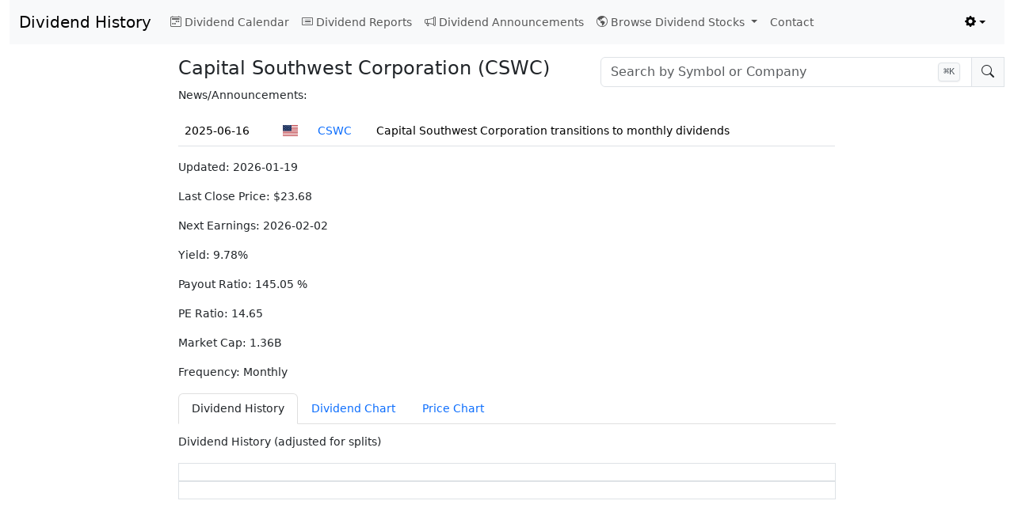

--- FILE ---
content_type: text/html
request_url: https://dividendhistory.org/payout/CSWC/
body_size: 10428
content:
<!DOCTYPE html><html lang="en"> <head><meta name="viewport" content="width=device-width, initial-scale=1"><meta charset="utf-8"><meta name="description" content="CSWC Dividend History for Capital Southwest Corporation (Nasdaq) with yield, ex-date, payout history and stock distribution data relevant for income investors."><meta name="keywords" content="dividend date history yield calendar CSWC Capital Southwest Corporation"><link rel="sitemap" href="/sitemap-index.xml"><meta property="og:title" content="Dividend History"><meta property="og:url" content="https://dividendhistory.org"><meta property="og:description" content="Dividend History | Yields, dates, complete payout history and stock information"><meta property="og:type" content="website"><meta property="og:image" content="https://dividendhistory.org/thumbnail.png"><link rel="canonical" href="https://dividendhistory.org/payout/CSWC/"><link rel="shortcut icon" href="/favicon.ico"><title>Dividend History | CSWC Capital Southwest Corporation payout date</title><script type="module" src="/_astro/Layout.astro_astro_type_script_index_0_lang.CMBt4nxp.js"></script><script defer src="https://data.dividendhistory.org/script.js" data-website-id="d31bcbe3-a553-4c68-8d1c-646f31910897" data-domains="dividendhistory.org"></script><script async src="https://pagead2.googlesyndication.com/pagead/js/adsbygoogle.js?client=ca-pub-7749727118045578" crossorigin="anonymous"></script><script>(()=>{"use strict";const c=()=>localStorage.getItem("theme"),i=e=>localStorage.setItem("theme",e),s=()=>{const e=c();return e||"light"},r=e=>{document.documentElement.setAttribute("data-bs-theme",e);const t=document.querySelector(".multiselect");t&&(t.classList.remove("multiselect-dark"),t.classList.remove("multiselect-light"),t.classList.add(`multiselect-${e}`))};r(s());const a=(e,t=!1)=>{const o=document.querySelector("#bd-theme");if(!o)return;const d=document.querySelector(`[data-bs-theme-value="${e}"]`);document.querySelectorAll("[data-bs-theme-value]").forEach(l=>{l.classList.remove("active"),l.setAttribute("aria-pressed","false")}),d.classList.add("active"),d.setAttribute("aria-pressed","true"),t&&o.focus()};window.matchMedia("(prefers-color-scheme: dark)").addEventListener("change",()=>{const e=c();e!=="light"&&e!=="dark"&&r(s())}),window.addEventListener("DOMContentLoaded",()=>{a(s()),document.querySelectorAll("[data-bs-theme-value]").forEach(e=>{e.addEventListener("click",()=>{const t=e.getAttribute("data-bs-theme-value");i(t),r(t),a(t,!0)})})})})();
</script><link rel="stylesheet" href="/_astro/Layout.BJj46swN.css">
<style>a{text-decoration:none}a:hover{text-decoration:underline}.form-select{padding:0}body{--bs-body-font-size: 14px}.stock-search-container{position:relative;--bs-dropdown-link-active-bg: var(--bs-gray-200)}[data-bs-theme=dark] .stock-search-container{--bs-dropdown-link-active-bg: #697fa1}.stock-search-container .dropdown-menu{max-height:30rem;overflow-y:auto;margin-top:0;border-top:none;border-top-left-radius:0;border-top-right-radius:0;width:100%!important;min-width:300px;padding-top:0}.stock-search-container #stock-search-results .dropdown-item{padding:.5rem 1rem!important;display:block!important;text-align:left;line-height:1.4;width:100%!important;box-sizing:border-box;white-space:normal;cursor:pointer}.stock-search-container #stock-search-results .dropdown-item:hover{background-color:var(--bs-dropdown-link-active-bg);color:var(--bs-dropdown-link-active-color)}.stock-search-container #stock-search-results .dropdown-item .fi{display:inline-block;margin-right:.5rem;vertical-align:baseline}.stock-search-container #stock-search-results .dropdown-item .symbol,.stock-search-container #stock-search-results .dropdown-item strong.symbol{font-weight:700!important;margin-right:.5rem;color:inherit;font-family:Consolas,Monaco,Menlo,DejaVu Sans Mono,Courier New,monospace}.stock-search-container #stock-search-results .dropdown-item .name{display:inline}.stock-search-container .cursor-pointer{cursor:pointer}.stock-search-container #stock-search-input{border-top-right-radius:0;border-bottom-right-radius:0}.stock-search-container #stock-search-input:focus{border-color:#1062b930;box-shadow:0 0 0 .25rem #1062b930}.stock-search-container #search-icon{border-top-left-radius:0;border-bottom-left-radius:0}.stock-search-container #search-icon-clear{display:none}.stock-search-container .no-results{padding:1rem;text-align:center;color:var(--bs-gray-600)}.search-shortcut-badge{position:absolute;right:3.5rem;top:50%;transform:translateY(-50%);pointer-events:none;z-index:10;align-items:center}.search-shortcut-badge kbd{background-color:var(--bs-gray-100);border:1px solid var(--bs-gray-300);border-radius:.25rem;padding:.125rem .375rem;font-size:.75rem;font-weight:500;color:var(--bs-gray-700);box-shadow:0 1px 2px #0000000d}[data-bs-theme=dark] .search-shortcut-badge kbd{background-color:var(--bs-gray-800);border-color:var(--bs-gray-600);color:var(--bs-gray-300)}.stock-search-container #stock-search-input:focus~.search-shortcut-badge,.stock-search-container #stock-search-input:not(:placeholder-shown)~.search-shortcut-badge{opacity:0;transition:opacity .2s ease}
.top-search-table[data-astro-cid-d77igchn]{font-size:12px}
</style>
<link rel="stylesheet" href="/_astro/_symbol_.jWttC-8B.css"></head> <body class="container-fluid"> <nav class="navbar navbar-expand-lg bg-body-tertiary"> <div class="container-fluid"> <a class="navbar-brand" href="/">Dividend History</a> <button class="navbar-toggler" type="button" data-bs-toggle="collapse" data-bs-target="#navbarSupportedContent" aria-controls="navbarSupportedContent" aria-expanded="false" aria-label="Toggle navigation"> <span class="navbar-toggler-icon"></span> </button> <div class="collapse navbar-collapse" id="navbarSupportedContent"> <ul class="navbar-nav me-auto mb-2 mb-lg-0"> <li class="nav-item"> <a class="nav-link" aria-current="page" href="/calendar/"><i class="bi bi-calendar2-week me-1"></i>Dividend Calendar</a> </li> <li class="nav-item"> <a class="nav-link" aria-current="page" href="/report/"><i class="bi bi-card-list me-1"></i>Dividend Reports</a> </li> <li class="nav-item"> <a class="nav-link" aria-current="page" href="/announcements/"><i class="bi bi-megaphone me-1"></i>Dividend Announcements</a> </li> <li class="nav-item dropdown"> <a class="nav-link dropdown-toggle" href="#" role="button" data-bs-toggle="dropdown" aria-expanded="false"> <i class="bi bi-globe-americas me-1"></i>Browse Dividend Stocks
</a> <ul class="dropdown-menu"> <li> <a class="dropdown-item" href="/popular-dividend-stocks/" title="">Top 10 Most Popular Dividend Stocks</a> </li> <li> <a class="dropdown-item" href="/high-yield-dividend-stocks/" title="">High Dividend Stocks</a> </li> <li> <a class="dropdown-item" href="/quality-dividend-stocks/" title="">Best Quality Dividend Stocks</a> </li> <li> <a class="dropdown-item" href="/monthly-payout/" title="">Monthly Payout</a> </li> <li> <a class="dropdown-item" href="/weekly-payout/" title="">Weekly Payout</a> </li> <li><a class="dropdown-item" href="/snp500/" title="">S&amp;P 500</a></li> <li><a class="dropdown-item" href="/nyse/" title="">NYSE</a></li> <li><a class="dropdown-item" href="/nasdaq/" title="">Nasdaq</a></li> <li><a class="dropdown-item" href="/tsx/" title="">Canadian TSX</a></li> <li> <a class="dropdown-item" href="/lse/" title="">United Kingdom LSE</a> </li> <li><a class="dropdown-item" href="/asx/" title="">Australian ASX</a></li> <li><hr class="dropdown-divider"></li> <li> <a class="dropdown-item" href="/inactive-stocks/" title="">Inactive Stocks</a> </li> </ul> </li> <li class="nav-item"> <a class="nav-link" aria-current="page" href="/contact/">Contact</a> </li> </ul> <ul class="navbar-nav flex-row flex-wrap ms-md-auto"> <li class="nav-item dropdown"> <button class="btn btn-link nav-link py-2 px-0 px-lg-2 dropdown-toggle d-flex align-items-center show" id="bd-theme" type="button" aria-expanded="true" data-bs-toggle="dropdown" data-bs-display="static" aria-label="Toggle theme (light)"> <i class="bi bi-gear-fill"></i> <span class="d-lg-none ms-2" id="bd-theme-text">Change theme</span> </button> <ul class="dropdown-menu dropdown-menu-end" style="right: 0;left: auto;"> <li> <button type="button" class="dropdown-item d-flex align-items-center active" data-bs-theme-value="light" aria-pressed="true"> <i class="bi bi-sun-fill me-2"></i>
Light
<i id="light-check" class="bi bi-check2 ms-auto d-none"></i> </button> </li> <li> <button type="button" class="dropdown-item d-flex align-items-center" data-bs-theme-value="dark" aria-pressed="false"> <i class="bi bi-moon-stars-fill me-2"></i>
Dark
<i id="dark-check" class="bi bi-check2 ms-auto d-none"></i> </button> </li> </ul> </li> <li class="nav-item col-6 col-lg-auto">&nbsp;</li> </ul> </div> </div> </nav>  <div class="row pt-3"> <div class="col-md-2"></div> <div class="col-md-5"> <h4> Capital Southwest Corporation (CSWC)
</h4>  </div> <div class="col-md-5"> <div class="stock-search-container"> <div class="input-group"> <span id="search-select-assist" class="visually-hidden">Stock search input</span> <!-- Main search dropdown --> <div class="dropdown flex-grow-1" id="stock-search-dropdown"> <input type="text" class="form-control" id="stock-search-input" placeholder="Search by Symbol or Company" autocomplete="off" aria-label="Search by Symbol or Company" aria-labelledby="search-select-assist" aria-expanded="false" aria-controls="stock-search-results" role="combobox"> <div> <ul class="dropdown-menu w-100" id="stock-search-results" role="listbox" aria-labelledby="stock-search-input"> <!-- Results will be populated here --> </ul> </div> </div> <span class="input-group-text cursor-pointer" id="search-icon"> <i class="bi bi-search" id="search-icon-default"></i> <i class="bi bi-x" id="search-icon-clear"></i> </span> <!-- Keyboard shortcut badge --> <span class="search-shortcut-badge d-none d-lg-flex" id="search-shortcut-badge"> <kbd><span id="shortcut-key">⌘</span>K</kbd> </span> </div> </div>  <script type="module" src="/_astro/StockSearch.astro_astro_type_script_index_0_lang.D3KorUI0.js"></script> </div> </div> <div class="row"> <div class="col-md-2"> <div class="leftad"> <ins class="adsbygoogle" style="display:block" data-ad-client="ca-pub-7749727118045578" data-ad-slot="3833971346" data-ad-format="auto" data-full-width-responsive="true"></ins> <script>(adsbygoogle = window.adsbygoogle || []).push({});</script>  </div> </div> <div class="col-md-8 col-xs-12 col-sm-12">  <p>News/Announcements: <table id="news-table" class="table table-condensed"><tbody><tr><td>2025-06-16</td><td><span class="fi fi-us"></span></td><td><a href="/payout/CSWC/">CSWC</a></td><td>Capital Southwest Corporation transitions to monthly dividends</td></tr></tbody></table></p> <div> <p>Updated: 2026-01-19</p> <p>Last Close Price: $23.68</p> <p>Next Earnings: 2026-02-02</p> <p>Yield: 9.78%</p> <p>Payout Ratio: 145.05 %</p> <p>PE Ratio: 14.65</p> <p>Market Cap: 1.36B</p> <p>Frequency: Monthly</p> </div> <ul class="nav nav-tabs" id="payoutTabs" role="tablist" style="margin-top: 12px;"> <li class="nav-item" role="presentation"> <button class="nav-link active" id="dividends-tab" data-bs-toggle="tab" data-bs-target="#dividends-pane" type="button" role="tab" aria-controls="dividends-pane" aria-selected="true">Dividend History</button> </li> <li class="nav-item d-none d-md-block" role="presentation"> <button class="nav-link" id="divchart-tab" data-bs-toggle="tab" data-bs-target="#divchart-pane" type="button" role="tab" aria-controls="divchart-pane" aria-selected="false">Dividend Chart</button> </li> <li class="nav-item d-none d-md-block" role="presentation"> <button class="nav-link" id="chart-tab" data-bs-toggle="tab" data-bs-target="#chart-pane" type="button" role="tab" aria-controls="chart-pane" aria-selected="false">Price Chart</button> </li> </ul> <div class="tab-content" id="payoutTabsContent" style="margin-top: 12px;"> <div class="tab-pane fade show active" id="dividends-pane" role="tabpanel" aria-labelledby="dividends-tab" tabindex="0"> <p>Dividend History (adjusted for splits)</p> <dividend-table><table id="dividend-table"><thead><tr><th>Ex-Dividend Date</th><th>Payout Date</th><th>Cash Amount</th><th>% Change</th></tr></thead><tbody><tr class><td>2026-03-13</td><td>2026-03-31</td><td>$0.2534</td><td><span class="percent-change percent-increase"><i class="bi bi-arrow-up-circle-fill me-1" role="img" aria-label="Dividend Increase"></i>31.02%
</span></td></tr><tr class="unconfirmed-div"><td>2026-03-13</td><td>2026-03-31</td><td>$0.2534</td><td>unconfirmed/estimated</td></tr><tr class><td>2026-02-13</td><td>2026-02-27</td><td>$0.1934</td><td></td></tr><tr class><td>2026-01-15</td><td>2026-01-30</td><td>$0.1934</td><td><span class="percent-change percent-decrease"><i class="bi bi-arrow-down-circle-fill me-1" role="img" aria-label="Dividend Decrease"></i>-23.68%
</span></td></tr><tr class><td>2025-12-15</td><td>2025-12-31</td><td>$0.2534</td><td><span class="percent-change percent-increase"><i class="bi bi-arrow-up-circle-fill me-1" role="img" aria-label="Dividend Increase"></i>31.02%
</span></td></tr><tr class><td>2025-11-14</td><td>2025-11-28</td><td>$0.1934</td><td></td></tr><tr class><td>2025-10-15</td><td>2025-10-31</td><td>$0.1934</td><td><span class="percent-change percent-decrease"><i class="bi bi-arrow-down-circle-fill me-1" role="img" aria-label="Dividend Decrease"></i>-23.68%
</span></td></tr><tr class><td>2025-09-15</td><td>2025-09-30</td><td>$0.2534</td><td><span class="percent-change percent-increase"><i class="bi bi-arrow-up-circle-fill me-1" role="img" aria-label="Dividend Increase"></i>31.02%
</span></td></tr><tr class><td>2025-08-15</td><td>2025-08-29</td><td>$0.1934</td><td></td></tr><tr class><td>2025-07-15</td><td>2025-07-31</td><td>$0.1934</td><td><span class="percent-change percent-decrease"><i class="bi bi-arrow-down-circle-fill me-1" role="img" aria-label="Dividend Decrease"></i>-69.78%
</span></td></tr><tr class><td>2025-06-13</td><td>2025-06-30</td><td>$0.64</td><td></td></tr><tr class><td>2025-03-14</td><td>2025-03-31</td><td>$0.64</td><td><span class="percent-change percent-increase"><i class="bi bi-arrow-up-circle-fill me-1" role="img" aria-label="Dividend Increase"></i>1.59%
</span></td></tr><tr class><td>2024-12-13</td><td>2024-12-31</td><td>$0.63</td><td><span class="percent-change percent-increase"><i class="bi bi-arrow-up-circle-fill me-1" role="img" aria-label="Dividend Increase"></i>8.62%
</span></td></tr><tr class><td>2024-09-13</td><td>2024-09-30</td><td>$0.58</td><td><span class="percent-change percent-increase"><i class="bi bi-arrow-up-circle-fill me-1" role="img" aria-label="Dividend Increase"></i>1.75%
</span></td></tr><tr class><td>2024-06-14</td><td>2024-06-28</td><td>$0.57</td><td></td></tr><tr class><td>2024-03-14</td><td>2024-03-29</td><td>$0.06</td><td><span class="percent-change percent-decrease"><i class="bi bi-arrow-down-circle-fill me-1" role="img" aria-label="Dividend Decrease"></i>-90.48%
</span></td></tr><tr class><td>2023-12-14</td><td>2023-12-29</td><td>$0.63</td><td><span class="percent-change percent-increase"><i class="bi bi-arrow-up-circle-fill me-1" role="img" aria-label="Dividend Increase"></i>1.61%
</span></td></tr><tr class><td>2023-09-14</td><td>2023-09-29</td><td>$0.62</td><td><span class="percent-change percent-increase"><i class="bi bi-arrow-up-circle-fill me-1" role="img" aria-label="Dividend Increase"></i>5.08%
</span></td></tr><tr class><td>2023-06-14</td><td>2023-06-30</td><td>$0.59</td><td><span class="percent-change percent-increase"><i class="bi bi-arrow-up-circle-fill me-1" role="img" aria-label="Dividend Increase"></i>13.46%
</span></td></tr><tr class="special-div"><td>2023-03-14</td><td>2023-03-31</td><td>$0.05</td><td>Special dividend</td></tr><tr class><td>2023-03-14</td><td>2023-03-31</td><td>$0.52</td><td></td></tr><tr class><td>2022-12-14</td><td>2022-12-30</td><td>$0.52</td><td><span class="percent-change percent-increase"><i class="bi bi-arrow-up-circle-fill me-1" role="img" aria-label="Dividend Increase"></i>4%
</span></td></tr><tr class><td>2022-09-14</td><td>2022-09-30</td><td>$0.50</td><td><span class="percent-change percent-increase"><i class="bi bi-arrow-up-circle-fill me-1" role="img" aria-label="Dividend Increase"></i>4.17%
</span></td></tr><tr class><td>2022-06-14</td><td>2022-06-30</td><td>$0.48</td><td></td></tr><tr class="special-div"><td>2022-06-14</td><td>2022-06-30</td><td>$0.15</td><td>Special dividend</td></tr><tr class><td>2022-03-14</td><td>2022-03-31</td><td>$0.48</td><td><span class="percent-change percent-increase"><i class="bi bi-arrow-up-circle-fill me-1" role="img" aria-label="Dividend Increase"></i>2.13%
</span></td></tr><tr class="special-div"><td>2021-12-14</td><td>2021-12-31</td><td>$0.50</td><td>Special dividend</td></tr><tr class><td>2021-12-14</td><td>2021-12-31</td><td>$0.47</td><td><span class="percent-change percent-increase"><i class="bi bi-arrow-up-circle-fill me-1" role="img" aria-label="Dividend Increase"></i>6.82%
</span></td></tr><tr class><td>2021-09-14</td><td>2021-09-30</td><td>$0.44</td><td><span class="percent-change percent-increase"><i class="bi bi-arrow-up-circle-fill me-1" role="img" aria-label="Dividend Increase"></i>2.33%
</span></td></tr><tr class="special-div"><td>2021-09-14</td><td>2021-09-30</td><td>$0.10</td><td>Special dividend</td></tr><tr class="special-div"><td>2021-06-14</td><td>2021-06-30</td><td>$0.10</td><td>Special dividend</td></tr><tr class><td>2021-06-14</td><td>2021-06-30</td><td>$0.43</td><td><span class="percent-change percent-increase"><i class="bi bi-arrow-up-circle-fill me-1" role="img" aria-label="Dividend Increase"></i>2.38%
</span></td></tr><tr class="special-div"><td>2021-03-12</td><td>2021-03-31</td><td>$0.10</td><td>Special dividend</td></tr><tr class><td>2021-03-12</td><td>2021-03-31</td><td>$0.42</td><td><span class="percent-change percent-increase"><i class="bi bi-arrow-up-circle-fill me-1" role="img" aria-label="Dividend Increase"></i>2.44%
</span></td></tr><tr class><td>2020-12-14</td><td>2020-12-31</td><td>$0.41</td><td></td></tr><tr class="special-div"><td>2020-12-14</td><td>2020-12-31</td><td>$0.10</td><td>Special dividend</td></tr><tr class><td>2020-09-14</td><td>2020-09-30</td><td>$0.41</td><td></td></tr><tr class="special-div"><td>2020-09-14</td><td>2020-09-30</td><td>$0.10</td><td>Special dividend</td></tr><tr class><td>2020-06-12</td><td>2020-06-30</td><td>$0.41</td><td></td></tr><tr class="special-div"><td>2020-06-12</td><td>2020-06-30</td><td>$0.10</td><td>Special dividend</td></tr><tr class><td>2020-03-13</td><td>2020-03-31</td><td>$0.41</td><td><span class="percent-change percent-increase"><i class="bi bi-arrow-up-circle-fill me-1" role="img" aria-label="Dividend Increase"></i>2.5%
</span></td></tr><tr class="special-div"><td>2020-03-13</td><td>2020-03-31</td><td>$0.10</td><td>Special dividend</td></tr><tr class><td>2019-12-19</td><td>2019-12-31</td><td>$0.40</td><td></td></tr><tr class="special-div"><td>2019-12-19</td><td>2019-12-31</td><td>$0.85</td><td>Special dividend</td></tr><tr class><td>2019-09-13</td><td>2019-09-30</td><td>$0.40</td><td><span class="percent-change percent-increase"><i class="bi bi-arrow-up-circle-fill me-1" role="img" aria-label="Dividend Increase"></i>2.56%
</span></td></tr><tr class="special-div"><td>2019-09-13</td><td>2019-09-30</td><td>$0.10</td><td>Special dividend</td></tr><tr class><td>2019-06-13</td><td>2019-06-28</td><td>$0.39</td><td><span class="percent-change percent-increase"><i class="bi bi-arrow-up-circle-fill me-1" role="img" aria-label="Dividend Increase"></i>2.63%
</span></td></tr><tr class="special-div"><td>2019-06-13</td><td>2019-06-28</td><td>$0.10</td><td>Special dividend</td></tr><tr class><td>2019-03-14</td><td>2019-03-29</td><td>$0.38</td><td><span class="percent-change percent-increase"><i class="bi bi-arrow-up-circle-fill me-1" role="img" aria-label="Dividend Increase"></i>5.56%
</span></td></tr><tr class="special-div"><td>2019-03-14</td><td>2019-03-29</td><td>$0.10</td><td>Special dividend</td></tr><tr class><td>2018-12-13</td><td>2018-12-31</td><td>$0.36</td><td><span class="percent-change percent-increase"><i class="bi bi-arrow-up-circle-fill me-1" role="img" aria-label="Dividend Increase"></i>5.88%
</span></td></tr><tr class="special-div"><td>2018-12-13</td><td>2018-12-31</td><td>$0.10</td><td>Special dividend</td></tr><tr class><td>2018-09-14</td><td>2018-09-28</td><td>$0.34</td><td><span class="percent-change percent-increase"><i class="bi bi-arrow-up-circle-fill me-1" role="img" aria-label="Dividend Increase"></i>17.24%
</span></td></tr><tr class="special-div"><td>2018-09-14</td><td>2018-09-28</td><td>$0.10</td><td>Special dividend</td></tr><tr class><td>2018-06-25</td><td>2018-07-02</td><td>$0.29</td><td><span class="percent-change percent-increase"><i class="bi bi-arrow-up-circle-fill me-1" role="img" aria-label="Dividend Increase"></i>3.57%
</span></td></tr><tr class="special-div"><td>2018-06-25</td><td>2018-07-02</td><td>$0.60</td><td>Special dividend</td></tr><tr class><td>2018-03-14</td><td>2018-04-02</td><td>$0.28</td><td><span class="percent-change percent-increase"><i class="bi bi-arrow-up-circle-fill me-1" role="img" aria-label="Dividend Increase"></i>7.69%
</span></td></tr><tr class><td>2017-12-14</td><td>2017-12-29</td><td>$0.26</td><td><span class="percent-change percent-increase"><i class="bi bi-arrow-up-circle-fill me-1" role="img" aria-label="Dividend Increase"></i>8.33%
</span></td></tr><tr class><td>2017-09-14</td><td>2017-09-29</td><td>$0.24</td><td><span class="percent-change percent-increase"><i class="bi bi-arrow-up-circle-fill me-1" role="img" aria-label="Dividend Increase"></i>14.29%
</span></td></tr><tr class><td>2017-06-13</td><td>2017-06-30</td><td>$0.21</td><td><span class="percent-change percent-decrease"><i class="bi bi-arrow-down-circle-fill me-1" role="img" aria-label="Dividend Decrease"></i>-53.33%
</span></td></tr><tr class><td>2017-03-13</td><td>2017-03-30</td><td>$0.45</td><td><span class="percent-change percent-increase"><i class="bi bi-arrow-up-circle-fill me-1" role="img" aria-label="Dividend Increase"></i>164.71%
</span></td></tr><tr class><td>2016-12-13</td><td>2016-12-30</td><td>$0.17</td><td><span class="percent-change percent-increase"><i class="bi bi-arrow-up-circle-fill me-1" role="img" aria-label="Dividend Increase"></i>54.55%
</span></td></tr><tr class><td>2016-09-13</td><td>2016-09-30</td><td>$0.11</td><td><span class="percent-change percent-increase"><i class="bi bi-arrow-up-circle-fill me-1" role="img" aria-label="Dividend Increase"></i>83.33%
</span></td></tr><tr class><td>2016-06-16</td><td>2016-07-29</td><td>$0.06</td><td><span class="percent-change percent-increase"><i class="bi bi-arrow-up-circle-fill me-1" role="img" aria-label="Dividend Increase"></i>50%
</span></td></tr><tr class><td>2016-03-11</td><td>2016-03-30</td><td>$0.04</td><td><span class="percent-change percent-increase"><i class="bi bi-arrow-up-circle-fill me-1" role="img" aria-label="Dividend Increase"></i>8.96%
</span></td></tr><tr class><td>2015-05-12</td><td>2015-05-29</td><td>$0.036711</td><td></td></tr><tr class><td>2014-11-12</td><td>2014-11-28</td><td>$0.036711</td><td></td></tr><tr class><td>2014-05-13</td><td>2014-05-30</td><td>$0.036711</td><td></td></tr><tr class><td>2013-11-13</td><td>2013-11-29</td><td>$0.036711</td><td></td></tr><tr class><td>2013-05-15</td><td>2013-05-30</td><td>$0.036711</td><td><span class="percent-change percent-decrease"><i class="bi bi-arrow-down-circle-fill me-1" role="img" aria-label="Dividend Decrease"></i>-85.45%
</span></td></tr><tr class><td>2013-03-13</td><td>2013-03-29</td><td>$0.252386</td><td></td></tr><tr class><td>2012-11-13</td><td>2012-11-30</td><td>$0.036711</td><td></td></tr><tr class><td>2012-05-15</td><td>2012-05-30</td><td>$0.036711</td><td></td></tr><tr class><td>2011-11-10</td><td>2011-11-30</td><td>$0.036711</td><td></td></tr><tr class><td>2011-05-13</td><td>2011-05-30</td><td>$0.036711</td><td></td></tr><tr class><td>2010-11-10</td><td>2010-11-30</td><td>$0.036711</td><td></td></tr><tr class><td>2010-05-12</td><td>2010-05-31</td><td>$0.036711</td><td></td></tr><tr class><td>2009-11-12</td><td>2009-11-30</td><td>$0.036711</td><td></td></tr><tr class><td>2009-05-13</td><td>2009-05-29</td><td>$0.036711</td><td><span class="percent-change percent-decrease"><i class="bi bi-arrow-down-circle-fill me-1" role="img" aria-label="Dividend Decrease"></i>-81.48%
</span></td></tr><tr class><td>2008-12-17</td><td>2009-01-30</td><td>$0.198238</td><td></td></tr><tr class><td>2008-11-12</td><td>2008-11-28</td><td>$0.036711</td><td><span class="percent-change percent-increase"><i class="bi bi-arrow-up-circle-fill me-1" role="img" aria-label="Dividend Increase"></i>33.33%
</span></td></tr><tr class><td>2008-09-22</td><td>2008-10-30</td><td>$0.027533</td><td><span class="percent-change percent-decrease"><i class="bi bi-arrow-down-circle-fill me-1" role="img" aria-label="Dividend Decrease"></i>-25%
</span></td></tr><tr class><td>2008-05-13</td><td>2008-05-30</td><td>$0.036711</td><td></td></tr><tr class><td>2007-11-13</td><td>2007-11-30</td><td>$0.036711</td><td><span class="percent-change percent-increase"><i class="bi bi-arrow-up-circle-fill me-1" role="img" aria-label="Dividend Increase"></i>100.01%
</span></td></tr><tr class><td>2007-05-11</td><td>2007-05-30</td><td>$0.018355</td><td><span class="percent-change percent-decrease"><i class="bi bi-arrow-down-circle-fill me-1" role="img" aria-label="Dividend Decrease"></i>-50%
</span></td></tr><tr class><td>2006-11-13</td><td>2006-11-30</td><td>$0.036711</td><td><span class="percent-change percent-increase"><i class="bi bi-arrow-up-circle-fill me-1" role="img" aria-label="Dividend Increase"></i>100.01%
</span></td></tr><tr class><td>2006-05-11</td><td>2006-05-30</td><td>$0.018355</td><td><span class="percent-change percent-decrease"><i class="bi bi-arrow-down-circle-fill me-1" role="img" aria-label="Dividend Decrease"></i>-50%
</span></td></tr><tr class><td>2005-11-10</td><td>2005-11-30</td><td>$0.036711</td><td><span class="percent-change percent-increase"><i class="bi bi-arrow-up-circle-fill me-1" role="img" aria-label="Dividend Increase"></i>100.01%
</span></td></tr><tr class><td>2005-05-12</td><td>2005-05-30</td><td>$0.018355</td><td><span class="percent-change percent-decrease"><i class="bi bi-arrow-down-circle-fill me-1" role="img" aria-label="Dividend Decrease"></i>-50%
</span></td></tr><tr class><td>2004-11-10</td><td>2004-11-30</td><td>$0.036711</td><td><span class="percent-change percent-increase"><i class="bi bi-arrow-up-circle-fill me-1" role="img" aria-label="Dividend Increase"></i>100.01%
</span></td></tr><tr class><td>2004-05-12</td><td>2004-05-31</td><td>$0.018355</td><td><span class="percent-change percent-decrease"><i class="bi bi-arrow-down-circle-fill me-1" role="img" aria-label="Dividend Decrease"></i>-50%
</span></td></tr><tr class><td>2003-11-12</td><td>2003-11-28</td><td>$0.036711</td><td><span class="percent-change percent-increase"><i class="bi bi-arrow-up-circle-fill me-1" role="img" aria-label="Dividend Increase"></i>100.01%
</span></td></tr><tr class><td>2003-05-13</td><td>2003-05-30</td><td>$0.018355</td><td><span class="percent-change percent-decrease"><i class="bi bi-arrow-down-circle-fill me-1" role="img" aria-label="Dividend Decrease"></i>-50%
</span></td></tr><tr class><td>2002-11-13</td><td>2002-11-29</td><td>$0.036711</td><td><span class="percent-change percent-increase"><i class="bi bi-arrow-up-circle-fill me-1" role="img" aria-label="Dividend Increase"></i>100.01%
</span></td></tr><tr class><td>2002-05-13</td><td>2002-05-30</td><td>$0.018355</td><td><span class="percent-change percent-decrease"><i class="bi bi-arrow-down-circle-fill me-1" role="img" aria-label="Dividend Decrease"></i>-50%
</span></td></tr><tr class><td>2001-11-13</td><td>2001-11-30</td><td>$0.036711</td><td><span class="percent-change percent-increase"><i class="bi bi-arrow-up-circle-fill me-1" role="img" aria-label="Dividend Increase"></i>100.01%
</span></td></tr><tr class><td>2001-05-11</td><td>2001-05-30</td><td>$0.018355</td><td><span class="percent-change percent-decrease"><i class="bi bi-arrow-down-circle-fill me-1" role="img" aria-label="Dividend Decrease"></i>-50%
</span></td></tr><tr class><td>2000-11-14</td><td>2000-11-30</td><td>$0.036711</td><td><span class="percent-change percent-increase"><i class="bi bi-arrow-up-circle-fill me-1" role="img" aria-label="Dividend Increase"></i>100.01%
</span></td></tr><tr class><td>2000-05-11</td><td>2000-05-30</td><td>$0.018355</td><td><span class="percent-change percent-decrease"><i class="bi bi-arrow-down-circle-fill me-1" role="img" aria-label="Dividend Decrease"></i>-50%
</span></td></tr><tr class><td>1999-11-10</td><td>1999-11-30</td><td>$0.036711</td><td><span class="percent-change percent-increase"><i class="bi bi-arrow-up-circle-fill me-1" role="img" aria-label="Dividend Increase"></i>100.01%
</span></td></tr><tr class><td>1999-05-12</td><td>1999-05-31</td><td>$0.018355</td><td><span class="percent-change percent-decrease"><i class="bi bi-arrow-down-circle-fill me-1" role="img" aria-label="Dividend Decrease"></i>-50%
</span></td></tr><tr class><td>1998-11-18</td><td>1998-12-30</td><td>$0.036711</td><td><span class="percent-change percent-increase"><i class="bi bi-arrow-up-circle-fill me-1" role="img" aria-label="Dividend Increase"></i>100.01%
</span></td></tr><tr class><td>1998-05-13</td><td>1998-05-29</td><td>$0.018355</td><td><span class="percent-change percent-decrease"><i class="bi bi-arrow-down-circle-fill me-1" role="img" aria-label="Dividend Decrease"></i>-50%
</span></td></tr><tr class><td>1997-11-18</td><td>1997-12-30</td><td>$0.036711</td><td><span class="percent-change percent-increase"><i class="bi bi-arrow-up-circle-fill me-1" role="img" aria-label="Dividend Increase"></i>100.01%
</span></td></tr><tr class><td>1997-05-13</td><td>1997-05-30</td><td>$0.018355</td><td><span class="percent-change percent-decrease"><i class="bi bi-arrow-down-circle-fill me-1" role="img" aria-label="Dividend Decrease"></i>-50%
</span></td></tr><tr class><td>1996-11-13</td><td>1996-11-29</td><td>$0.036711</td><td><span class="percent-change percent-increase"><i class="bi bi-arrow-up-circle-fill me-1" role="img" aria-label="Dividend Increase"></i>100.01%
</span></td></tr><tr class><td>1996-05-14</td><td>1996-05-30</td><td>$0.018355</td><td><span class="percent-change percent-decrease"><i class="bi bi-arrow-down-circle-fill me-1" role="img" aria-label="Dividend Decrease"></i>-50%
</span></td></tr><tr class><td>1995-11-13</td><td>1995-11-30</td><td>$0.036711</td><td><span class="percent-change percent-increase"><i class="bi bi-arrow-up-circle-fill me-1" role="img" aria-label="Dividend Increase"></i>100.01%
</span></td></tr><tr class><td>1995-05-09</td><td>1995-05-30</td><td>$0.018355</td><td><span class="percent-change percent-decrease"><i class="bi bi-arrow-down-circle-fill me-1" role="img" aria-label="Dividend Decrease"></i>-50%
</span></td></tr><tr class><td>1994-11-10</td><td>1994-11-30</td><td>$0.036711</td><td><span class="percent-change percent-increase"><i class="bi bi-arrow-up-circle-fill me-1" role="img" aria-label="Dividend Increase"></i>100.01%
</span></td></tr><tr class><td>1994-05-10</td><td>1994-05-30</td><td>$0.018355</td><td><span class="percent-change percent-decrease"><i class="bi bi-arrow-down-circle-fill me-1" role="img" aria-label="Dividend Decrease"></i>-50%
</span></td></tr><tr class><td>1993-11-08</td><td>1993-11-30</td><td>$0.036711</td><td><span class="percent-change percent-increase"><i class="bi bi-arrow-up-circle-fill me-1" role="img" aria-label="Dividend Increase"></i>100.01%
</span></td></tr><tr class><td>1993-05-10</td><td>1993-05-31</td><td>$0.018355</td><td><span class="percent-change percent-decrease"><i class="bi bi-arrow-down-circle-fill me-1" role="img" aria-label="Dividend Decrease"></i>-50%
</span></td></tr><tr class><td>1992-11-10</td><td>1992-11-30</td><td>$0.036711</td><td><span class="percent-change percent-increase"><i class="bi bi-arrow-up-circle-fill me-1" role="img" aria-label="Dividend Increase"></i>100.01%
</span></td></tr><tr class><td>1992-05-11</td><td>1992-05-29</td><td>$0.018355</td><td><span class="percent-change percent-decrease"><i class="bi bi-arrow-down-circle-fill me-1" role="img" aria-label="Dividend Decrease"></i>-50%
</span></td></tr><tr class><td>1991-11-08</td><td>1991-11-29</td><td>$0.036711</td><td><span class="percent-change percent-increase"><i class="bi bi-arrow-up-circle-fill me-1" role="img" aria-label="Dividend Increase"></i>100.01%
</span></td></tr><tr class><td>1991-05-09</td><td>1991-05-30</td><td>$0.018355</td><td><span class="percent-change percent-decrease"><i class="bi bi-arrow-down-circle-fill me-1" role="img" aria-label="Dividend Decrease"></i>-33.33%
</span></td></tr><tr class><td>1990-11-08</td><td>1990-11-30</td><td>$0.027533</td><td><span class="percent-change percent-increase"><i class="bi bi-arrow-up-circle-fill me-1" role="img" aria-label="Dividend Increase"></i>50%
</span></td></tr><tr class><td>1990-05-09</td><td>1990-05-30</td><td>$0.018355</td><td><span class="percent-change percent-decrease"><i class="bi bi-arrow-down-circle-fill me-1" role="img" aria-label="Dividend Decrease"></i>-83.87%
</span></td></tr><tr class><td>1989-11-10</td><td>1989-11-30</td><td>$0.113803</td><td></td></tr><tr class><td>1989-05-04</td><td>1989-05-30</td><td>$0.018355</td><td></td></tr><tr class><td>1988-11-04</td><td>1988-11-30</td><td>$0.018355</td><td><span class="percent-change percent-increase"><i class="bi bi-arrow-up-circle-fill me-1" role="img" aria-label="Dividend Increase"></i>99.99%
</span></td></tr><tr class><td>1988-05-03</td><td>1988-05-30</td><td>$0.009178</td><td></td></tr><tr class><td>1987-05-04</td><td>1987-05-29</td><td>$0.009178</td><td></td></tr></tbody></table></dividend-table><script type="module" src="/_astro/DividendTable.astro_astro_type_script_index_0_lang.CwSjyQAE.js"></script> </div> <div class="tab-pane fade" id="chart-pane" role="tabpanel" aria-labelledby="chart-tab" tabindex="0"> <div id="chart-slot" style="margin: 12px 0 12px 0;"> <div id="finance-chart-bo3qq2yv1ni" class="wrap" data-finance-chart-root data-prop-width data-prop-height="420" data-src="/chart/usa/CSWC.json" data-lazy="true" data-astro-cid-akdmwmg4> <div class="fc-banner" style="display:flex; align-items:center; gap:10px; margin: 2px 4px 6px 4px; font-size: 13px;" data-astro-cid-akdmwmg4> <span data-astro-cid-akdmwmg4> <i class="bi bi-info-circle" aria-hidden="true" title="Tip" data-astro-cid-akdmwmg4></i> </span> <span data-astro-cid-akdmwmg4>Select a range on the chart (click + drag) to see price change and dividends for the
            span.</span> </div> <div class="range-controls" id="range-controls" data-astro-cid-akdmwmg4> <button data-range="3m" data-astro-cid-akdmwmg4>3M</button> <button data-range="6m" data-astro-cid-akdmwmg4>6M</button> <button data-range="ytd" data-astro-cid-akdmwmg4>YTD</button> <button data-range="1y" data-astro-cid-akdmwmg4>1Y</button> <button data-range="2y" data-astro-cid-akdmwmg4>2Y</button> <button data-range="5y" data-astro-cid-akdmwmg4>5Y</button> <button data-range="max" data-astro-cid-akdmwmg4>MAX</button> </div> <div class="date-controls" id="date-controls" data-astro-cid-akdmwmg4> <label for="from-date" data-astro-cid-akdmwmg4>From</label> <input type="date" id="from-date" data-astro-cid-akdmwmg4> <span class="sep" data-astro-cid-akdmwmg4>–</span> <label for="to-date" data-astro-cid-akdmwmg4>To</label> <input type="date" id="to-date" data-astro-cid-akdmwmg4> </div> <div class="range-stats" id="range-stats" data-astro-cid-akdmwmg4> <div data-astro-cid-akdmwmg4><span class="label" data-astro-cid-akdmwmg4>Change:</span> <span class="value" id="stat-pct" data-astro-cid-akdmwmg4>—</span></div> <div data-astro-cid-akdmwmg4><span class="label" data-astro-cid-akdmwmg4>Dividends:</span> <span class="value" id="stat-divs" data-astro-cid-akdmwmg4>—</span></div> <div data-astro-cid-akdmwmg4><span class="label" data-astro-cid-akdmwmg4>Yield:</span> <span class="value" id="stat-yield" data-astro-cid-akdmwmg4>—</span></div> </div> <div class="event-controls" id="event-controls" data-astro-cid-akdmwmg4> <label data-astro-cid-akdmwmg4><input type="checkbox" id="show-ex" checked data-astro-cid-akdmwmg4> Ex-div</label> <label data-astro-cid-akdmwmg4><input type="checkbox" id="show-pay" data-astro-cid-akdmwmg4> Pay-date</label> </div> <div id="chart" style="height:420px; position:relative;" data-astro-cid-akdmwmg4> <div class="fc-spinner" style="position:absolute; inset:0; display:none; align-items:center; justify-content:center;" data-astro-cid-akdmwmg4> <div style="display:inline-block; width:28px; height:28px; border:3px solid rgba(148,163,184,0.35); border-top-color:#60a5fa; border-radius:50%; animation:fcspin 1s linear infinite;" data-astro-cid-akdmwmg4></div> </div> </div> <div id="navigator" style="margin-top:12px;" data-astro-cid-akdmwmg4></div> </div>  <script type="module" src="/_astro/FinanceChart.astro_astro_type_script_index_0_lang.DmvS7gOg.js"></script>  </div> </div> <div class="tab-pane fade" id="divchart-pane" role="tabpanel" aria-labelledby="divchart-tab" tabindex="0"> <div id="divchart-slot" style="margin: 0 0 12px 0;"> <div id="dividend-chart-jgbera5qgmq" class="dc-wrap" data-dividend-chart-root data-prop-width data-prop-height="420" data-lazy="true"> <div id="chart" style="height:0; position:relative;"> <div class="dc-spinner"> <div style="display:inline-block; width:28px; height:28px; border:3px solid rgba(148,163,184,0.35); border-top-color:#60a5fa; border-radius:50%; animation:dcspin 1s linear infinite;"></div> </div> </div> <div class="dc-legend" id="dc-legend" aria-hidden="true"></div> <script type="application/json" data-dividend-chart-json>{"dividends":[{"ex_div":"2026-03-13","payday":"2026-03-31","payout":0.2534,"type":"","currency":"USD","pctChange":31.02},{"ex_div":"2026-03-13","payday":"2026-03-31","payout":0.2534,"type":"u","currency":"USD","pctChange":"unconfirmed/estimated"},{"ex_div":"2026-02-13","payday":"2026-02-27","payout":0.1934,"type":"","currency":"USD","pctChange":""},{"ex_div":"2026-01-15","payday":"2026-01-30","payout":0.1934,"type":"","currency":"USD","pctChange":-23.68},{"ex_div":"2025-12-15","payday":"2025-12-31","payout":0.2534,"type":"","currency":"USD","pctChange":31.02},{"ex_div":"2025-11-14","payday":"2025-11-28","payout":0.1934,"type":"","currency":"USD","pctChange":""},{"ex_div":"2025-10-15","payday":"2025-10-31","payout":0.1934,"type":"","currency":"USD","pctChange":-23.68},{"ex_div":"2025-09-15","payday":"2025-09-30","payout":0.2534,"type":"","currency":"USD","pctChange":31.02},{"ex_div":"2025-08-15","payday":"2025-08-29","payout":0.1934,"type":"","currency":"USD","pctChange":""},{"ex_div":"2025-07-15","payday":"2025-07-31","payout":0.1934,"type":"","currency":"USD","pctChange":-69.78},{"ex_div":"2025-06-13","payday":"2025-06-30","payout":0.64,"type":"","currency":"USD","pctChange":""},{"ex_div":"2025-03-14","payday":"2025-03-31","payout":0.64,"type":"","currency":"USD","pctChange":1.59},{"ex_div":"2024-12-13","payday":"2024-12-31","payout":0.63,"type":"","currency":"USD","pctChange":8.62},{"ex_div":"2024-09-13","payday":"2024-09-30","payout":0.58,"type":"","currency":"USD","pctChange":1.75},{"ex_div":"2024-06-14","payday":"2024-06-28","payout":0.57,"type":"","currency":"USD","pctChange":""},{"ex_div":"2024-03-14","payday":"2024-03-29","payout":0.06,"type":"","currency":"USD","pctChange":-90.48},{"ex_div":"2023-12-14","payday":"2023-12-29","payout":0.63,"type":"","currency":"USD","pctChange":1.61},{"ex_div":"2023-09-14","payday":"2023-09-29","payout":0.62,"type":"","currency":"USD","pctChange":5.08},{"ex_div":"2023-06-14","payday":"2023-06-30","payout":0.59,"type":"","currency":"USD","pctChange":13.46},{"ex_div":"2023-03-14","payday":"2023-03-31","payout":0.05,"type":"s","currency":"USD","pctChange":"Special dividend"},{"ex_div":"2023-03-14","payday":"2023-03-31","payout":0.52,"type":"","currency":"USD","pctChange":""},{"ex_div":"2022-12-14","payday":"2022-12-30","payout":0.52,"type":"","currency":"USD","pctChange":4},{"ex_div":"2022-09-14","payday":"2022-09-30","payout":0.5,"type":"","currency":"USD","pctChange":4.17},{"ex_div":"2022-06-14","payday":"2022-06-30","payout":0.48,"type":"","currency":"USD","pctChange":""},{"ex_div":"2022-06-14","payday":"2022-06-30","payout":0.15,"type":"s","currency":"USD","pctChange":"Special dividend"},{"ex_div":"2022-03-14","payday":"2022-03-31","payout":0.48,"type":"","currency":"USD","pctChange":2.13},{"ex_div":"2021-12-14","payday":"2021-12-31","payout":0.5,"type":"s","currency":"USD","pctChange":"Special dividend"},{"ex_div":"2021-12-14","payday":"2021-12-31","payout":0.47,"type":"","currency":"USD","pctChange":6.82},{"ex_div":"2021-09-14","payday":"2021-09-30","payout":0.44,"type":"","currency":"USD","pctChange":2.33},{"ex_div":"2021-09-14","payday":"2021-09-30","payout":0.1,"type":"s","currency":"USD","pctChange":"Special dividend"},{"ex_div":"2021-06-14","payday":"2021-06-30","payout":0.1,"type":"s","currency":"USD","pctChange":"Special dividend"},{"ex_div":"2021-06-14","payday":"2021-06-30","payout":0.43,"type":"","currency":"USD","pctChange":2.38},{"ex_div":"2021-03-12","payday":"2021-03-31","payout":0.1,"type":"s","currency":"USD","pctChange":"Special dividend"},{"ex_div":"2021-03-12","payday":"2021-03-31","payout":0.42,"type":"","currency":"USD","pctChange":2.44},{"ex_div":"2020-12-14","payday":"2020-12-31","payout":0.41,"type":"","currency":"USD","pctChange":""},{"ex_div":"2020-12-14","payday":"2020-12-31","payout":0.1,"type":"s","currency":"USD","pctChange":"Special dividend"},{"ex_div":"2020-09-14","payday":"2020-09-30","payout":0.41,"type":"","currency":"USD","pctChange":""},{"ex_div":"2020-09-14","payday":"2020-09-30","payout":0.1,"type":"s","currency":"USD","pctChange":"Special dividend"},{"ex_div":"2020-06-12","payday":"2020-06-30","payout":0.41,"type":"","currency":"USD","pctChange":""},{"ex_div":"2020-06-12","payday":"2020-06-30","payout":0.1,"type":"s","currency":"USD","pctChange":"Special dividend"},{"ex_div":"2020-03-13","payday":"2020-03-31","payout":0.41,"type":"","currency":"USD","pctChange":2.5},{"ex_div":"2020-03-13","payday":"2020-03-31","payout":0.1,"type":"s","currency":"USD","pctChange":"Special dividend"},{"ex_div":"2019-12-19","payday":"2019-12-31","payout":0.4,"type":"","currency":"USD","pctChange":""},{"ex_div":"2019-12-19","payday":"2019-12-31","payout":0.85,"type":"s","currency":"USD","pctChange":"Special dividend"},{"ex_div":"2019-09-13","payday":"2019-09-30","payout":0.4,"type":"","currency":"USD","pctChange":2.56},{"ex_div":"2019-09-13","payday":"2019-09-30","payout":0.1,"type":"s","currency":"USD","pctChange":"Special dividend"},{"ex_div":"2019-06-13","payday":"2019-06-28","payout":0.39,"type":"","currency":"USD","pctChange":2.63},{"ex_div":"2019-06-13","payday":"2019-06-28","payout":0.1,"type":"s","currency":"USD","pctChange":"Special dividend"},{"ex_div":"2019-03-14","payday":"2019-03-29","payout":0.38,"type":"","currency":"USD","pctChange":5.56},{"ex_div":"2019-03-14","payday":"2019-03-29","payout":0.1,"type":"s","currency":"USD","pctChange":"Special dividend"},{"ex_div":"2018-12-13","payday":"2018-12-31","payout":0.36,"type":"","currency":"USD","pctChange":5.88},{"ex_div":"2018-12-13","payday":"2018-12-31","payout":0.1,"type":"s","currency":"USD","pctChange":"Special dividend"},{"ex_div":"2018-09-14","payday":"2018-09-28","payout":0.34,"type":"","currency":"USD","pctChange":17.24},{"ex_div":"2018-09-14","payday":"2018-09-28","payout":0.1,"type":"s","currency":"USD","pctChange":"Special dividend"},{"ex_div":"2018-06-25","payday":"2018-07-02","payout":0.29,"type":"","currency":"USD","pctChange":3.57},{"ex_div":"2018-06-25","payday":"2018-07-02","payout":0.6,"type":"s","currency":"USD","pctChange":"Special dividend"},{"ex_div":"2018-03-14","payday":"2018-04-02","payout":0.28,"type":"","currency":"USD","pctChange":7.69},{"ex_div":"2017-12-14","payday":"2017-12-29","payout":0.26,"type":"","currency":"USD","pctChange":8.33},{"ex_div":"2017-09-14","payday":"2017-09-29","payout":0.24,"type":"","currency":"USD","pctChange":14.29},{"ex_div":"2017-06-13","payday":"2017-06-30","payout":0.21,"type":"","currency":"USD","pctChange":-53.33},{"ex_div":"2017-03-13","payday":"2017-03-30","payout":0.45,"type":"","currency":"USD","pctChange":164.71},{"ex_div":"2016-12-13","payday":"2016-12-30","payout":0.17,"type":"","currency":"USD","pctChange":54.55},{"ex_div":"2016-09-13","payday":"2016-09-30","payout":0.11,"type":"","currency":"USD","pctChange":83.33},{"ex_div":"2016-06-16","payday":"2016-07-29","payout":0.06,"type":"","currency":"USD","pctChange":50},{"ex_div":"2016-03-11","payday":"2016-03-30","payout":0.04,"type":"","currency":"USD","pctChange":8.96},{"ex_div":"2015-05-12","payday":"2015-05-29","payout":0.036711,"type":"","currency":"USD","pctChange":""},{"ex_div":"2014-11-12","payday":"2014-11-28","payout":0.036711,"type":"","currency":"USD","pctChange":""},{"ex_div":"2014-05-13","payday":"2014-05-30","payout":0.036711,"type":"","currency":"USD","pctChange":""},{"ex_div":"2013-11-13","payday":"2013-11-29","payout":0.036711,"type":"","currency":"USD","pctChange":""},{"ex_div":"2013-05-15","payday":"2013-05-30","payout":0.036711,"type":"","currency":"USD","pctChange":-85.45},{"ex_div":"2013-03-13","payday":"2013-03-29","payout":0.252386,"type":"","currency":"USD","pctChange":""},{"ex_div":"2012-11-13","payday":"2012-11-30","payout":0.036711,"type":"","currency":"USD","pctChange":""},{"ex_div":"2012-05-15","payday":"2012-05-30","payout":0.036711,"type":"","currency":"USD","pctChange":""},{"ex_div":"2011-11-10","payday":"2011-11-30","payout":0.036711,"type":"","currency":"USD","pctChange":""},{"ex_div":"2011-05-13","payday":"2011-05-30","payout":0.036711,"type":"","currency":"USD","pctChange":""},{"ex_div":"2010-11-10","payday":"2010-11-30","payout":0.036711,"type":"","currency":"USD","pctChange":""},{"ex_div":"2010-05-12","payday":"2010-05-31","payout":0.036711,"type":"","currency":"USD","pctChange":""},{"ex_div":"2009-11-12","payday":"2009-11-30","payout":0.036711,"type":"","currency":"USD","pctChange":""},{"ex_div":"2009-05-13","payday":"2009-05-29","payout":0.036711,"type":"","currency":"USD","pctChange":-81.48},{"ex_div":"2008-12-17","payday":"2009-01-30","payout":0.198238,"type":"","currency":"USD","pctChange":""},{"ex_div":"2008-11-12","payday":"2008-11-28","payout":0.036711,"type":"","currency":"USD","pctChange":33.33},{"ex_div":"2008-09-22","payday":"2008-10-30","payout":0.027533,"type":"","currency":"USD","pctChange":-25},{"ex_div":"2008-05-13","payday":"2008-05-30","payout":0.036711,"type":"","currency":"USD","pctChange":""},{"ex_div":"2007-11-13","payday":"2007-11-30","payout":0.036711,"type":"","currency":"USD","pctChange":100.01},{"ex_div":"2007-05-11","payday":"2007-05-30","payout":0.018355,"type":"","currency":"USD","pctChange":-50},{"ex_div":"2006-11-13","payday":"2006-11-30","payout":0.036711,"type":"","currency":"USD","pctChange":100.01},{"ex_div":"2006-05-11","payday":"2006-05-30","payout":0.018355,"type":"","currency":"USD","pctChange":-50},{"ex_div":"2005-11-10","payday":"2005-11-30","payout":0.036711,"type":"","currency":"USD","pctChange":100.01},{"ex_div":"2005-05-12","payday":"2005-05-30","payout":0.018355,"type":"","currency":"USD","pctChange":-50},{"ex_div":"2004-11-10","payday":"2004-11-30","payout":0.036711,"type":"","currency":"USD","pctChange":100.01},{"ex_div":"2004-05-12","payday":"2004-05-31","payout":0.018355,"type":"","currency":"USD","pctChange":-50},{"ex_div":"2003-11-12","payday":"2003-11-28","payout":0.036711,"type":"","currency":"USD","pctChange":100.01},{"ex_div":"2003-05-13","payday":"2003-05-30","payout":0.018355,"type":"","currency":"USD","pctChange":-50},{"ex_div":"2002-11-13","payday":"2002-11-29","payout":0.036711,"type":"","currency":"USD","pctChange":100.01},{"ex_div":"2002-05-13","payday":"2002-05-30","payout":0.018355,"type":"","currency":"USD","pctChange":-50},{"ex_div":"2001-11-13","payday":"2001-11-30","payout":0.036711,"type":"","currency":"USD","pctChange":100.01},{"ex_div":"2001-05-11","payday":"2001-05-30","payout":0.018355,"type":"","currency":"USD","pctChange":-50},{"ex_div":"2000-11-14","payday":"2000-11-30","payout":0.036711,"type":"","currency":"USD","pctChange":100.01},{"ex_div":"2000-05-11","payday":"2000-05-30","payout":0.018355,"type":"","currency":"USD","pctChange":-50},{"ex_div":"1999-11-10","payday":"1999-11-30","payout":0.036711,"type":"","currency":"USD","pctChange":100.01},{"ex_div":"1999-05-12","payday":"1999-05-31","payout":0.018355,"type":"","currency":"USD","pctChange":-50},{"ex_div":"1998-11-18","payday":"1998-12-30","payout":0.036711,"type":"","currency":"USD","pctChange":100.01},{"ex_div":"1998-05-13","payday":"1998-05-29","payout":0.018355,"type":"","currency":"USD","pctChange":-50},{"ex_div":"1997-11-18","payday":"1997-12-30","payout":0.036711,"type":"","currency":"USD","pctChange":100.01},{"ex_div":"1997-05-13","payday":"1997-05-30","payout":0.018355,"type":"","currency":"USD","pctChange":-50},{"ex_div":"1996-11-13","payday":"1996-11-29","payout":0.036711,"type":"","currency":"USD","pctChange":100.01},{"ex_div":"1996-05-14","payday":"1996-05-30","payout":0.018355,"type":"","currency":"USD","pctChange":-50},{"ex_div":"1995-11-13","payday":"1995-11-30","payout":0.036711,"type":"","currency":"USD","pctChange":100.01},{"ex_div":"1995-05-09","payday":"1995-05-30","payout":0.018355,"type":"","currency":"USD","pctChange":-50},{"ex_div":"1994-11-10","payday":"1994-11-30","payout":0.036711,"type":"","currency":"USD","pctChange":100.01},{"ex_div":"1994-05-10","payday":"1994-05-30","payout":0.018355,"type":"","currency":"USD","pctChange":-50},{"ex_div":"1993-11-08","payday":"1993-11-30","payout":0.036711,"type":"","currency":"USD","pctChange":100.01},{"ex_div":"1993-05-10","payday":"1993-05-31","payout":0.018355,"type":"","currency":"USD","pctChange":-50},{"ex_div":"1992-11-10","payday":"1992-11-30","payout":0.036711,"type":"","currency":"USD","pctChange":100.01},{"ex_div":"1992-05-11","payday":"1992-05-29","payout":0.018355,"type":"","currency":"USD","pctChange":-50},{"ex_div":"1991-11-08","payday":"1991-11-29","payout":0.036711,"type":"","currency":"USD","pctChange":100.01},{"ex_div":"1991-05-09","payday":"1991-05-30","payout":0.018355,"type":"","currency":"USD","pctChange":-33.33},{"ex_div":"1990-11-08","payday":"1990-11-30","payout":0.027533,"type":"","currency":"USD","pctChange":50},{"ex_div":"1990-05-09","payday":"1990-05-30","payout":0.018355,"type":"","currency":"USD","pctChange":-83.87},{"ex_div":"1989-11-10","payday":"1989-11-30","payout":0.113803,"type":"","currency":"USD","pctChange":""},{"ex_div":"1989-05-04","payday":"1989-05-30","payout":0.018355,"type":"","currency":"USD","pctChange":""},{"ex_div":"1988-11-04","payday":"1988-11-30","payout":0.018355,"type":"","currency":"USD","pctChange":99.99},{"ex_div":"1988-05-03","payday":"1988-05-30","payout":0.009178,"type":"","currency":"USD","pctChange":""},{"ex_div":"1987-05-04","payday":"1987-05-29","payout":0.009178,"type":"","currency":"USD","pctChange":""}],"symbol":"CSWC","name":"Capital Southwest Corporation"}</script> </div> <script type="module" src="/_astro/DividendChart.astro_astro_type_script_index_0_lang.CTYbbmbw.js"></script> </div> </div> </div> <script type="module">(function(){const e=document.getElementById("chart-tab"),r=document.getElementById("chart-pane");let n=!1;function c(){if(n)return;n=!0;const t=r?.querySelector("[data-finance-chart-root]");t&&t.dispatchEvent(new CustomEvent("finance-chart:start",{bubbles:!0}))}e&&e.addEventListener("shown.bs.tab",c,{once:!0});const a=document.getElementById("divchart-tab"),o=document.getElementById("divchart-pane");let i=!1;function d(){if(i)return;i=!0;const t=o?.querySelector("[data-dividend-chart-root]");t&&t.dispatchEvent(new CustomEvent("dividend-chart:start",{bubbles:!0}))}a&&a.addEventListener("shown.bs.tab",d,{once:!0})})();</script> </div> <div class="col-md-2"> <div class="rightad" style="width:100%;max-width:100%"> <ins class="adsbygoogle" style="display:block" data-ad-client="ca-pub-7749727118045578" data-ad-slot="5310704540" data-ad-format="auto" data-full-width-responsive="true"></ins> <script>(adsbygoogle = window.adsbygoogle || []).push({});</script> <br>  </div> <div class="hidden-xs hidden-sm" data-astro-cid-hgbsvna7><table class="table related-stocks-table" data-astro-cid-hgbsvna7><tr data-astro-cid-hgbsvna7><th data-astro-cid-hgbsvna7>Related Stocks</th></tr><tr data-astro-cid-hgbsvna7><td data-astro-cid-hgbsvna7><a href="/payout/QQQX/" data-astro-cid-hgbsvna7>QQQX&nbsp;Nuveen NASDAQ 100 Dynamic Overwrite Fund</a></td></tr><tr data-astro-cid-hgbsvna7><td data-astro-cid-hgbsvna7><a href="/payout/PSEC/" data-astro-cid-hgbsvna7>PSEC&nbsp;Prospect Capital Corporation</a></td></tr><tr data-astro-cid-hgbsvna7><td data-astro-cid-hgbsvna7><a href="/payout/FSCO/" data-astro-cid-hgbsvna7>FSCO&nbsp;FS Credit Opportunities Corp.</a></td></tr><tr data-astro-cid-hgbsvna7><td data-astro-cid-hgbsvna7><a href="/payout/HYT/" data-astro-cid-hgbsvna7>HYT&nbsp;Blackrock Corporate High Yield Fund Inc.</a></td></tr><tr data-astro-cid-hgbsvna7><td data-astro-cid-hgbsvna7><a href="/payout/TRIN/" data-astro-cid-hgbsvna7>TRIN&nbsp;Trinity Capital Inc.</a></td></tr><tr data-astro-cid-hgbsvna7><td data-astro-cid-hgbsvna7><a href="/payout/EOS/" data-astro-cid-hgbsvna7>EOS&nbsp;Eaton Vance Enhance Equity Income Fund II</a></td></tr><tr data-astro-cid-hgbsvna7><td data-astro-cid-hgbsvna7><a href="/payout/ETV/" data-astro-cid-hgbsvna7>ETV&nbsp;Eaton Vance Corporation Tax-Managed Buy-Write Opportunities Fund of Beneficial Interest</a></td></tr></table></div> <div class="hidden-xs hidden-sm" data-astro-cid-d77igchn> <table class="table top-search-table" data-astro-cid-d77igchn> <tr data-astro-cid-d77igchn> <th data-astro-cid-d77igchn>Top Searches (current)</th> </tr> <tr data-astro-cid-d77igchn> <td data-astro-cid-d77igchn><a href="/payout/tsx/CASH/" data-astro-cid-d77igchn>CASH Horizons High Interest Savings ETF</a></td> </tr> <tr data-astro-cid-d77igchn> <td data-astro-cid-d77igchn><a href="/payout/tsx/ENB/" data-astro-cid-d77igchn>ENB Enbridge</a></td> </tr> <tr data-astro-cid-d77igchn> <td data-astro-cid-d77igchn><a href="/payout/tsx/XEQT/" data-astro-cid-d77igchn>XEQT iShares Core Equity ETF Portfolio</a></td> </tr> <tr data-astro-cid-d77igchn> <td data-astro-cid-d77igchn><a href="/payout/tsx/VFV/" data-astro-cid-d77igchn>VFV Vanguard S&P 500 Index ETF</a></td> </tr> <tr data-astro-cid-d77igchn> <td data-astro-cid-d77igchn><a href="/payout/SCHD/" data-astro-cid-d77igchn>SCHD Schwab US Dividend Equity ETF</a></td> </tr> <tr data-astro-cid-d77igchn> <td data-astro-cid-d77igchn><a href="/payout/JEPI/" data-astro-cid-d77igchn>JEPI JPMorgan Equity Premium Income ETF</a></td> </tr> <tr data-astro-cid-d77igchn> <td data-astro-cid-d77igchn><a href="/payout/tsx/HMAX" data-astro-cid-d77igchn>HMAX Hamilton Canadian Financials Yield Maximizer ETF</a></td> </tr> </table> </div>  </div> </div>  <hr class="space"> <p>2012-2026 DividendHistory.org, All Rights Reserved | <a href="/privacy/">Privacy</a></p> </body></html>

--- FILE ---
content_type: text/html; charset=utf-8
request_url: https://www.google.com/recaptcha/api2/aframe
body_size: 267
content:
<!DOCTYPE HTML><html><head><meta http-equiv="content-type" content="text/html; charset=UTF-8"></head><body><script nonce="DZW962PjNcctH9bmHTq9lA">/** Anti-fraud and anti-abuse applications only. See google.com/recaptcha */ try{var clients={'sodar':'https://pagead2.googlesyndication.com/pagead/sodar?'};window.addEventListener("message",function(a){try{if(a.source===window.parent){var b=JSON.parse(a.data);var c=clients[b['id']];if(c){var d=document.createElement('img');d.src=c+b['params']+'&rc='+(localStorage.getItem("rc::a")?sessionStorage.getItem("rc::b"):"");window.document.body.appendChild(d);sessionStorage.setItem("rc::e",parseInt(sessionStorage.getItem("rc::e")||0)+1);localStorage.setItem("rc::h",'1768895613219');}}}catch(b){}});window.parent.postMessage("_grecaptcha_ready", "*");}catch(b){}</script></body></html>

--- FILE ---
content_type: text/css
request_url: https://dividendhistory.org/_astro/Layout.BJj46swN.css
body_size: 17182
content:
@charset "UTF-8";/*!
* Bootstrap  v5.3.8 (https://getbootstrap.com/)
* Copyright 2011-2025 The Bootstrap Authors
* Licensed under MIT (https://github.com/twbs/bootstrap/blob/main/LICENSE)
*/:root,[data-bs-theme=light]{--bs-blue:#0d6efd;--bs-indigo:#6610f2;--bs-purple:#6f42c1;--bs-pink:#d63384;--bs-red:#dc3545;--bs-orange:#fd7e14;--bs-yellow:#ffc107;--bs-green:#198754;--bs-teal:#20c997;--bs-cyan:#0dcaf0;--bs-black:#000;--bs-white:#fff;--bs-gray:#6c757d;--bs-gray-dark:#343a40;--bs-gray-100:#f8f9fa;--bs-gray-200:#e9ecef;--bs-gray-300:#dee2e6;--bs-gray-400:#ced4da;--bs-gray-500:#adb5bd;--bs-gray-600:#6c757d;--bs-gray-700:#495057;--bs-gray-800:#343a40;--bs-gray-900:#212529;--bs-primary:#0d6efd;--bs-secondary:#6c757d;--bs-success:#198754;--bs-info:#0dcaf0;--bs-warning:#ffc107;--bs-danger:#dc3545;--bs-light:#f8f9fa;--bs-dark:#212529;--bs-primary-rgb:13,110,253;--bs-secondary-rgb:108,117,125;--bs-success-rgb:25,135,84;--bs-info-rgb:13,202,240;--bs-warning-rgb:255,193,7;--bs-danger-rgb:220,53,69;--bs-light-rgb:248,249,250;--bs-dark-rgb:33,37,41;--bs-primary-text-emphasis:#052c65;--bs-secondary-text-emphasis:#2b2f32;--bs-success-text-emphasis:#0a3622;--bs-info-text-emphasis:#055160;--bs-warning-text-emphasis:#664d03;--bs-danger-text-emphasis:#58151c;--bs-light-text-emphasis:#495057;--bs-dark-text-emphasis:#495057;--bs-primary-bg-subtle:#cfe2ff;--bs-secondary-bg-subtle:#e2e3e5;--bs-success-bg-subtle:#d1e7dd;--bs-info-bg-subtle:#cff4fc;--bs-warning-bg-subtle:#fff3cd;--bs-danger-bg-subtle:#f8d7da;--bs-light-bg-subtle:#fcfcfd;--bs-dark-bg-subtle:#ced4da;--bs-primary-border-subtle:#9ec5fe;--bs-secondary-border-subtle:#c4c8cb;--bs-success-border-subtle:#a3cfbb;--bs-info-border-subtle:#9eeaf9;--bs-warning-border-subtle:#ffe69c;--bs-danger-border-subtle:#f1aeb5;--bs-light-border-subtle:#e9ecef;--bs-dark-border-subtle:#adb5bd;--bs-white-rgb:255,255,255;--bs-black-rgb:0,0,0;--bs-font-sans-serif:system-ui,-apple-system,"Segoe UI",Roboto,"Helvetica Neue","Noto Sans","Liberation Sans",Arial,sans-serif,"Apple Color Emoji","Segoe UI Emoji","Segoe UI Symbol","Noto Color Emoji";--bs-font-monospace:SFMono-Regular,Menlo,Monaco,Consolas,"Liberation Mono","Courier New",monospace;--bs-gradient:linear-gradient(180deg, rgba(255, 255, 255, .15), rgba(255, 255, 255, 0));--bs-body-font-family:var(--bs-font-sans-serif);--bs-body-font-size:1rem;--bs-body-font-weight:400;--bs-body-line-height:1.5;--bs-body-color:#212529;--bs-body-color-rgb:33,37,41;--bs-body-bg:#fff;--bs-body-bg-rgb:255,255,255;--bs-emphasis-color:#000;--bs-emphasis-color-rgb:0,0,0;--bs-secondary-color:rgba(33, 37, 41, .75);--bs-secondary-color-rgb:33,37,41;--bs-secondary-bg:#e9ecef;--bs-secondary-bg-rgb:233,236,239;--bs-tertiary-color:rgba(33, 37, 41, .5);--bs-tertiary-color-rgb:33,37,41;--bs-tertiary-bg:#f8f9fa;--bs-tertiary-bg-rgb:248,249,250;--bs-heading-color:inherit;--bs-link-color:#0d6efd;--bs-link-color-rgb:13,110,253;--bs-link-decoration:underline;--bs-link-hover-color:#0a58ca;--bs-link-hover-color-rgb:10,88,202;--bs-code-color:#d63384;--bs-highlight-color:#212529;--bs-highlight-bg:#fff3cd;--bs-border-width:1px;--bs-border-style:solid;--bs-border-color:#dee2e6;--bs-border-color-translucent:rgba(0, 0, 0, .175);--bs-border-radius:.375rem;--bs-border-radius-sm:.25rem;--bs-border-radius-lg:.5rem;--bs-border-radius-xl:1rem;--bs-border-radius-xxl:2rem;--bs-border-radius-2xl:var(--bs-border-radius-xxl);--bs-border-radius-pill:50rem;--bs-box-shadow:0 .5rem 1rem rgba(0, 0, 0, .15);--bs-box-shadow-sm:0 .125rem .25rem rgba(0, 0, 0, .075);--bs-box-shadow-lg:0 1rem 3rem rgba(0, 0, 0, .175);--bs-box-shadow-inset:inset 0 1px 2px rgba(0, 0, 0, .075);--bs-focus-ring-width:.25rem;--bs-focus-ring-opacity:.25;--bs-focus-ring-color:rgba(13, 110, 253, .25);--bs-form-valid-color:#198754;--bs-form-valid-border-color:#198754;--bs-form-invalid-color:#dc3545;--bs-form-invalid-border-color:#dc3545}[data-bs-theme=dark]{color-scheme:dark;--bs-body-color:#dee2e6;--bs-body-color-rgb:222,226,230;--bs-body-bg:#212529;--bs-body-bg-rgb:33,37,41;--bs-emphasis-color:#fff;--bs-emphasis-color-rgb:255,255,255;--bs-secondary-color:rgba(222, 226, 230, .75);--bs-secondary-color-rgb:222,226,230;--bs-secondary-bg:#343a40;--bs-secondary-bg-rgb:52,58,64;--bs-tertiary-color:rgba(222, 226, 230, .5);--bs-tertiary-color-rgb:222,226,230;--bs-tertiary-bg:#2b3035;--bs-tertiary-bg-rgb:43,48,53;--bs-primary-text-emphasis:#6ea8fe;--bs-secondary-text-emphasis:#a7acb1;--bs-success-text-emphasis:#75b798;--bs-info-text-emphasis:#6edff6;--bs-warning-text-emphasis:#ffda6a;--bs-danger-text-emphasis:#ea868f;--bs-light-text-emphasis:#f8f9fa;--bs-dark-text-emphasis:#dee2e6;--bs-primary-bg-subtle:#031633;--bs-secondary-bg-subtle:#161719;--bs-success-bg-subtle:#051b11;--bs-info-bg-subtle:#032830;--bs-warning-bg-subtle:#332701;--bs-danger-bg-subtle:#2c0b0e;--bs-light-bg-subtle:#343a40;--bs-dark-bg-subtle:#1a1d20;--bs-primary-border-subtle:#084298;--bs-secondary-border-subtle:#41464b;--bs-success-border-subtle:#0f5132;--bs-info-border-subtle:#087990;--bs-warning-border-subtle:#997404;--bs-danger-border-subtle:#842029;--bs-light-border-subtle:#495057;--bs-dark-border-subtle:#343a40;--bs-heading-color:inherit;--bs-link-color:#6ea8fe;--bs-link-hover-color:#8bb9fe;--bs-link-color-rgb:110,168,254;--bs-link-hover-color-rgb:139,185,254;--bs-code-color:#e685b5;--bs-highlight-color:#dee2e6;--bs-highlight-bg:#664d03;--bs-border-color:#495057;--bs-border-color-translucent:rgba(255, 255, 255, .15);--bs-form-valid-color:#75b798;--bs-form-valid-border-color:#75b798;--bs-form-invalid-color:#ea868f;--bs-form-invalid-border-color:#ea868f}*,:after,:before{box-sizing:border-box}@media(prefers-reduced-motion:no-preference){:root{scroll-behavior:smooth}}body{margin:0;font-family:var(--bs-body-font-family);font-size:var(--bs-body-font-size);font-weight:var(--bs-body-font-weight);line-height:var(--bs-body-line-height);color:var(--bs-body-color);text-align:var(--bs-body-text-align);background-color:var(--bs-body-bg);-webkit-text-size-adjust:100%;-webkit-tap-highlight-color:transparent}hr{margin:1rem 0;color:inherit;border:0;border-top:var(--bs-border-width) solid;opacity:.25}.h1,.h2,.h3,.h4,.h5,h1,h2,h3,h4,h5{margin-top:0;margin-bottom:.5rem;font-weight:500;line-height:1.2;color:var(--bs-heading-color)}.h1,h1{font-size:calc(1.375rem + 1.5vw)}@media(min-width:1200px){.h1,h1{font-size:2.5rem}}.h2,h2{font-size:calc(1.325rem + .9vw)}@media(min-width:1200px){.h2,h2{font-size:2rem}}.h3,h3{font-size:calc(1.3rem + .6vw)}@media(min-width:1200px){.h3,h3{font-size:1.75rem}}.h4,h4{font-size:calc(1.275rem + .3vw)}@media(min-width:1200px){.h4,h4{font-size:1.5rem}}.h5,h5{font-size:1.25rem}p{margin-top:0;margin-bottom:1rem}address{margin-bottom:1rem;font-style:normal;line-height:inherit}ol,ul{padding-left:2rem}dl,ol,ul{margin-top:0;margin-bottom:1rem}ol ol,ol ul,ul ol,ul ul{margin-bottom:0}dt{font-weight:700}dd{margin-bottom:.5rem;margin-left:0}b,strong{font-weight:bolder}.small,small{font-size:.875em}sub{position:relative;font-size:.75em;line-height:0;vertical-align:baseline}sub{bottom:-.25em}a{color:rgba(var(--bs-link-color-rgb),var(--bs-link-opacity,1));text-decoration:underline}a:hover{--bs-link-color-rgb:var(--bs-link-hover-color-rgb)}a:not([href]):not([class]),a:not([href]):not([class]):hover{color:inherit;text-decoration:none}code,kbd{font-family:var(--bs-font-monospace);font-size:1em}code{font-size:.875em;color:var(--bs-code-color);word-wrap:break-word}a>code{color:inherit}kbd{padding:.1875rem .375rem;font-size:.875em;color:var(--bs-body-bg);background-color:var(--bs-body-color);border-radius:.25rem}kbd kbd{padding:0;font-size:1em}img,svg{vertical-align:middle}table{caption-side:bottom;border-collapse:collapse}th{text-align:inherit;text-align:-webkit-match-parent}tbody,td,tfoot,th,thead,tr{border-color:inherit;border-style:solid;border-width:0}label{display:inline-block}button{border-radius:0}button:focus:not(:focus-visible){outline:0}button,input,select,textarea{margin:0;font-family:inherit;font-size:inherit;line-height:inherit}button,select{text-transform:none}[role=button]{cursor:pointer}select{word-wrap:normal}select:disabled{opacity:1}[list]:not([type=date]):not([type=datetime-local]):not([type=month]):not([type=week]):not([type=time])::-webkit-calendar-picker-indicator{display:none!important}[type=button],[type=reset],[type=submit],button{-webkit-appearance:button}[type=button]:not(:disabled),[type=reset]:not(:disabled),[type=submit]:not(:disabled),button:not(:disabled){cursor:pointer}::-moz-focus-inner{padding:0;border-style:none}textarea{resize:vertical}legend{float:left;width:100%;padding:0;margin-bottom:.5rem;line-height:inherit;font-size:calc(1.275rem + .3vw)}@media(min-width:1200px){legend{font-size:1.5rem}}legend+*{clear:left}::-webkit-datetime-edit-day-field,::-webkit-datetime-edit-fields-wrapper,::-webkit-datetime-edit-hour-field,::-webkit-datetime-edit-minute,::-webkit-datetime-edit-month-field,::-webkit-datetime-edit-text,::-webkit-datetime-edit-year-field{padding:0}::-webkit-inner-spin-button{height:auto}[type=search]{-webkit-appearance:textfield;outline-offset:-2px}[type=search]::-webkit-search-cancel-button{cursor:pointer;filter:grayscale(1)}::-webkit-search-decoration{-webkit-appearance:none}::-webkit-color-swatch-wrapper{padding:0}::-webkit-file-upload-button{font:inherit;-webkit-appearance:button}::file-selector-button{font:inherit;-webkit-appearance:button}summary{display:list-item;cursor:pointer}progress{vertical-align:baseline}[hidden]{display:none!important}.container,.container-fluid{--bs-gutter-x:1.5rem;--bs-gutter-y:0;width:100%;padding-right:calc(var(--bs-gutter-x) * .5);padding-left:calc(var(--bs-gutter-x) * .5);margin-right:auto;margin-left:auto}@media(min-width:576px){.container{max-width:540px}}@media(min-width:768px){.container{max-width:720px}}@media(min-width:992px){.container{max-width:960px}}@media(min-width:1200px){.container{max-width:1140px}}@media(min-width:1400px){.container{max-width:1320px}}:root{--bs-breakpoint-xs:0;--bs-breakpoint-sm:576px;--bs-breakpoint-md:768px;--bs-breakpoint-lg:992px;--bs-breakpoint-xl:1200px;--bs-breakpoint-xxl:1400px}.row{--bs-gutter-x:1.5rem;--bs-gutter-y:0;display:flex;flex-wrap:wrap;margin-top:calc(-1 * var(--bs-gutter-y));margin-right:calc(-.5 * var(--bs-gutter-x));margin-left:calc(-.5 * var(--bs-gutter-x))}.row>*{flex-shrink:0;width:100%;max-width:100%;padding-right:calc(var(--bs-gutter-x) * .5);padding-left:calc(var(--bs-gutter-x) * .5);margin-top:var(--bs-gutter-y)}.col{flex:1 0 0}.col-6{flex:0 0 auto;width:50%}.col-12{flex:0 0 auto;width:100%}@media(min-width:576px){.col-sm-1{flex:0 0 auto;width:8.33333333%}.col-sm-5{flex:0 0 auto;width:41.66666667%}.col-sm-12{flex:0 0 auto;width:100%}}@media(min-width:768px){.col-md{flex:1 0 0}.col-md-auto{flex:0 0 auto;width:auto}.col-md-2{flex:0 0 auto;width:16.66666667%}.col-md-5{flex:0 0 auto;width:41.66666667%}.col-md-8{flex:0 0 auto;width:66.66666667%}.col-md-10{flex:0 0 auto;width:83.33333333%}}@media(min-width:992px){.col-lg-auto{flex:0 0 auto;width:auto}}.table{--bs-table-color-type:initial;--bs-table-bg-type:initial;--bs-table-color-state:initial;--bs-table-bg-state:initial;--bs-table-color:var(--bs-emphasis-color);--bs-table-bg:var(--bs-body-bg);--bs-table-border-color:var(--bs-border-color);--bs-table-accent-bg:transparent;--bs-table-striped-color:var(--bs-emphasis-color);--bs-table-striped-bg:rgba(var(--bs-emphasis-color-rgb), .05);--bs-table-active-color:var(--bs-emphasis-color);--bs-table-active-bg:rgba(var(--bs-emphasis-color-rgb), .1);--bs-table-hover-color:var(--bs-emphasis-color);--bs-table-hover-bg:rgba(var(--bs-emphasis-color-rgb), .075);width:100%;margin-bottom:1rem;vertical-align:top;border-color:var(--bs-table-border-color)}.table>:not(caption)>*>*{padding:.5rem;color:var(--bs-table-color-state,var(--bs-table-color-type,var(--bs-table-color)));background-color:var(--bs-table-bg);border-bottom-width:var(--bs-border-width);box-shadow:inset 0 0 0 9999px var(--bs-table-bg-state,var(--bs-table-bg-type,var(--bs-table-accent-bg)))}.table>tbody{vertical-align:inherit}.table>thead{vertical-align:bottom}.col-form-label{padding-top:calc(.375rem + var(--bs-border-width));padding-bottom:calc(.375rem + var(--bs-border-width));margin-bottom:0;font-size:inherit;line-height:1.5}.form-text{margin-top:.25rem;font-size:.875em;color:var(--bs-secondary-color)}.form-control{display:block;width:100%;padding:.375rem .75rem;font-size:1rem;font-weight:400;line-height:1.5;color:var(--bs-body-color);-webkit-appearance:none;-moz-appearance:none;appearance:none;background-color:var(--bs-body-bg);background-clip:padding-box;border:var(--bs-border-width) solid var(--bs-border-color);border-radius:var(--bs-border-radius);transition:border-color .15s ease-in-out,box-shadow .15s ease-in-out}@media(prefers-reduced-motion:reduce){.form-control{transition:none}}.form-control[type=file]{overflow:hidden}.form-control[type=file]:not(:disabled):not([readonly]){cursor:pointer}.form-control:focus{color:var(--bs-body-color);background-color:var(--bs-body-bg);border-color:#86b7fe;outline:0;box-shadow:0 0 0 .25rem #0d6efd40}.form-control::-webkit-date-and-time-value{min-width:85px;height:1.5em;margin:0}.form-control::-webkit-datetime-edit{display:block;padding:0}.form-control::placeholder{color:var(--bs-secondary-color);opacity:1}.form-control:disabled{background-color:var(--bs-secondary-bg);opacity:1}.form-control::-webkit-file-upload-button{padding:.375rem .75rem;margin:-.375rem -.75rem;-webkit-margin-end:.75rem;margin-inline-end:.75rem;color:var(--bs-body-color);background-color:var(--bs-tertiary-bg);pointer-events:none;border-color:inherit;border-style:solid;border-width:0;border-inline-end-width:var(--bs-border-width);border-radius:0;-webkit-transition:color .15s ease-in-out,background-color .15s ease-in-out,border-color .15s ease-in-out,box-shadow .15s ease-in-out;transition:color .15s ease-in-out,background-color .15s ease-in-out,border-color .15s ease-in-out,box-shadow .15s ease-in-out}.form-control::file-selector-button{padding:.375rem .75rem;margin:-.375rem -.75rem;-webkit-margin-end:.75rem;margin-inline-end:.75rem;color:var(--bs-body-color);background-color:var(--bs-tertiary-bg);pointer-events:none;border-color:inherit;border-style:solid;border-width:0;border-inline-end-width:var(--bs-border-width);border-radius:0;transition:color .15s ease-in-out,background-color .15s ease-in-out,border-color .15s ease-in-out,box-shadow .15s ease-in-out}@media(prefers-reduced-motion:reduce){.form-control::-webkit-file-upload-button{-webkit-transition:none;transition:none}.form-control::file-selector-button{transition:none}}.form-control:hover:not(:disabled):not([readonly])::-webkit-file-upload-button{background-color:var(--bs-secondary-bg)}.form-control:hover:not(:disabled):not([readonly])::file-selector-button{background-color:var(--bs-secondary-bg)}.form-control-sm{min-height:calc(1.5em + .5rem + calc(var(--bs-border-width) * 2));padding:.25rem .5rem;font-size:.875rem;border-radius:var(--bs-border-radius-sm)}.form-control-sm::-webkit-file-upload-button{padding:.25rem .5rem;margin:-.25rem -.5rem;-webkit-margin-end:.5rem;margin-inline-end:.5rem}.form-control-sm::file-selector-button{padding:.25rem .5rem;margin:-.25rem -.5rem;-webkit-margin-end:.5rem;margin-inline-end:.5rem}textarea.form-control{min-height:calc(1.5em + .75rem + calc(var(--bs-border-width) * 2))}textarea.form-control-sm{min-height:calc(1.5em + .5rem + calc(var(--bs-border-width) * 2))}.form-select{--bs-form-select-bg-img:url("data:image/svg+xml,%3csvg xmlns='http://www.w3.org/2000/svg' viewBox='0 0 16 16'%3e%3cpath fill='none' stroke='%23343a40' stroke-linecap='round' stroke-linejoin='round' stroke-width='2' d='m2 5 6 6 6-6'/%3e%3c/svg%3e");display:block;width:100%;padding:.375rem 2.25rem .375rem .75rem;font-size:1rem;font-weight:400;line-height:1.5;color:var(--bs-body-color);-webkit-appearance:none;-moz-appearance:none;appearance:none;background-color:var(--bs-body-bg);background-image:var(--bs-form-select-bg-img),var(--bs-form-select-bg-icon,none);background-repeat:no-repeat;background-position:right .75rem center;background-size:16px 12px;border:var(--bs-border-width) solid var(--bs-border-color);border-radius:var(--bs-border-radius);transition:border-color .15s ease-in-out,box-shadow .15s ease-in-out}@media(prefers-reduced-motion:reduce){.form-select{transition:none}}.form-select:focus{border-color:#86b7fe;outline:0;box-shadow:0 0 0 .25rem #0d6efd40}.form-select[multiple],.form-select[size]:not([size="1"]){padding-right:.75rem;background-image:none}.form-select:disabled{background-color:var(--bs-secondary-bg)}.form-select:-moz-focusring{color:transparent;text-shadow:0 0 0 var(--bs-body-color)}[data-bs-theme=dark] .form-select{--bs-form-select-bg-img:url("data:image/svg+xml,%3csvg xmlns='http://www.w3.org/2000/svg' viewBox='0 0 16 16'%3e%3cpath fill='none' stroke='%23dee2e6' stroke-linecap='round' stroke-linejoin='round' stroke-width='2' d='m2 5 6 6 6-6'/%3e%3c/svg%3e")}.input-group{position:relative;display:flex;flex-wrap:wrap;align-items:stretch;width:100%}.input-group>.form-control,.input-group>.form-select{position:relative;flex:1 1 auto;width:1%;min-width:0}.input-group>.form-control:focus,.input-group>.form-select:focus{z-index:5}.input-group .btn{position:relative;z-index:2}.input-group .btn:focus{z-index:5}.input-group-text{display:flex;align-items:center;padding:.375rem .75rem;font-size:1rem;font-weight:400;line-height:1.5;color:var(--bs-body-color);text-align:center;white-space:nowrap;background-color:var(--bs-tertiary-bg);border:var(--bs-border-width) solid var(--bs-border-color);border-radius:var(--bs-border-radius)}.input-group:not(.has-validation)>.dropdown-toggle:nth-last-child(n+3),.input-group:not(.has-validation)>:not(:last-child):not(.dropdown-toggle):not(.dropdown-menu):not(.form-floating){border-top-right-radius:0;border-bottom-right-radius:0}.input-group>:not(:first-child):not(.dropdown-menu):not(.valid-tooltip):not(.valid-feedback):not(.invalid-tooltip):not(.invalid-feedback){margin-left:calc(-1 * var(--bs-border-width));border-top-left-radius:0;border-bottom-left-radius:0}.btn{--bs-btn-padding-x:.75rem;--bs-btn-padding-y:.375rem;--bs-btn-font-family: ;--bs-btn-font-size:1rem;--bs-btn-font-weight:400;--bs-btn-line-height:1.5;--bs-btn-color:var(--bs-body-color);--bs-btn-bg:transparent;--bs-btn-border-width:var(--bs-border-width);--bs-btn-border-color:transparent;--bs-btn-border-radius:var(--bs-border-radius);--bs-btn-hover-border-color:transparent;--bs-btn-box-shadow:inset 0 1px 0 rgba(255, 255, 255, .15),0 1px 1px rgba(0, 0, 0, .075);--bs-btn-disabled-opacity:.65;--bs-btn-focus-box-shadow:0 0 0 .25rem rgba(var(--bs-btn-focus-shadow-rgb), .5);display:inline-block;padding:var(--bs-btn-padding-y) var(--bs-btn-padding-x);font-family:var(--bs-btn-font-family);font-size:var(--bs-btn-font-size);font-weight:var(--bs-btn-font-weight);line-height:var(--bs-btn-line-height);color:var(--bs-btn-color);text-align:center;text-decoration:none;vertical-align:middle;cursor:pointer;-webkit-user-select:none;-moz-user-select:none;user-select:none;border:var(--bs-btn-border-width) solid var(--bs-btn-border-color);border-radius:var(--bs-btn-border-radius);background-color:var(--bs-btn-bg);transition:color .15s ease-in-out,background-color .15s ease-in-out,border-color .15s ease-in-out,box-shadow .15s ease-in-out}@media(prefers-reduced-motion:reduce){.btn{transition:none}}.btn:hover{color:var(--bs-btn-hover-color);background-color:var(--bs-btn-hover-bg);border-color:var(--bs-btn-hover-border-color)}.btn:focus-visible{color:var(--bs-btn-hover-color);background-color:var(--bs-btn-hover-bg);border-color:var(--bs-btn-hover-border-color);outline:0;box-shadow:var(--bs-btn-focus-box-shadow)}.btn.active,.btn.show,.btn:first-child:active,:not(.btn-check)+.btn:active{color:var(--bs-btn-active-color);background-color:var(--bs-btn-active-bg);border-color:var(--bs-btn-active-border-color)}.btn.active:focus-visible,.btn.show:focus-visible,.btn:first-child:active:focus-visible,:not(.btn-check)+.btn:active:focus-visible{box-shadow:var(--bs-btn-focus-box-shadow)}.btn.disabled,.btn:disabled{color:var(--bs-btn-disabled-color);pointer-events:none;background-color:var(--bs-btn-disabled-bg);border-color:var(--bs-btn-disabled-border-color);opacity:var(--bs-btn-disabled-opacity)}.btn-primary{--bs-btn-color:#fff;--bs-btn-bg:#0d6efd;--bs-btn-border-color:#0d6efd;--bs-btn-hover-color:#fff;--bs-btn-hover-bg:#0b5ed7;--bs-btn-hover-border-color:#0a58ca;--bs-btn-focus-shadow-rgb:49,132,253;--bs-btn-active-color:#fff;--bs-btn-active-bg:#0a58ca;--bs-btn-active-border-color:#0a53be;--bs-btn-active-shadow:inset 0 3px 5px rgba(0, 0, 0, .125);--bs-btn-disabled-color:#fff;--bs-btn-disabled-bg:#0d6efd;--bs-btn-disabled-border-color:#0d6efd}.btn-secondary{--bs-btn-color:#fff;--bs-btn-bg:#6c757d;--bs-btn-border-color:#6c757d;--bs-btn-hover-color:#fff;--bs-btn-hover-bg:#5c636a;--bs-btn-hover-border-color:#565e64;--bs-btn-focus-shadow-rgb:130,138,145;--bs-btn-active-color:#fff;--bs-btn-active-bg:#565e64;--bs-btn-active-border-color:#51585e;--bs-btn-active-shadow:inset 0 3px 5px rgba(0, 0, 0, .125);--bs-btn-disabled-color:#fff;--bs-btn-disabled-bg:#6c757d;--bs-btn-disabled-border-color:#6c757d}.btn-link{--bs-btn-font-weight:400;--bs-btn-color:var(--bs-link-color);--bs-btn-bg:transparent;--bs-btn-border-color:transparent;--bs-btn-hover-color:var(--bs-link-hover-color);--bs-btn-hover-border-color:transparent;--bs-btn-active-color:var(--bs-link-hover-color);--bs-btn-active-border-color:transparent;--bs-btn-disabled-color:#6c757d;--bs-btn-disabled-border-color:transparent;--bs-btn-box-shadow:0 0 0 #000;--bs-btn-focus-shadow-rgb:49,132,253;text-decoration:underline}.btn-link:focus-visible{color:var(--bs-btn-color)}.btn-link:hover{color:var(--bs-btn-hover-color)}.btn-sm{--bs-btn-padding-y:.25rem;--bs-btn-padding-x:.5rem;--bs-btn-font-size:.875rem;--bs-btn-border-radius:var(--bs-border-radius-sm)}.fade{transition:opacity .15s linear}@media(prefers-reduced-motion:reduce){.fade{transition:none}}.fade:not(.show){opacity:0}.collapse:not(.show){display:none}.collapsing{height:0;overflow:hidden;transition:height .35s ease}@media(prefers-reduced-motion:reduce){.collapsing{transition:none}}.collapsing.collapse-horizontal{width:0;height:auto;transition:width .35s ease}@media(prefers-reduced-motion:reduce){.collapsing.collapse-horizontal{transition:none}}.dropdown,.dropdown-center,.dropend,.dropstart,.dropup,.dropup-center{position:relative}.dropdown-toggle{white-space:nowrap}.dropdown-toggle:after{display:inline-block;margin-left:.255em;vertical-align:.255em;content:"";border-top:.3em solid;border-right:.3em solid transparent;border-bottom:0;border-left:.3em solid transparent}.dropdown-toggle:empty:after{margin-left:0}.dropdown-menu{--bs-dropdown-zindex:1000;--bs-dropdown-min-width:10rem;--bs-dropdown-padding-x:0;--bs-dropdown-padding-y:.5rem;--bs-dropdown-spacer:.125rem;--bs-dropdown-font-size:1rem;--bs-dropdown-color:var(--bs-body-color);--bs-dropdown-bg:var(--bs-body-bg);--bs-dropdown-border-color:var(--bs-border-color-translucent);--bs-dropdown-border-radius:var(--bs-border-radius);--bs-dropdown-border-width:var(--bs-border-width);--bs-dropdown-inner-border-radius:calc(var(--bs-border-radius) - var(--bs-border-width));--bs-dropdown-divider-bg:var(--bs-border-color-translucent);--bs-dropdown-divider-margin-y:.5rem;--bs-dropdown-box-shadow:var(--bs-box-shadow);--bs-dropdown-link-color:var(--bs-body-color);--bs-dropdown-link-hover-color:var(--bs-body-color);--bs-dropdown-link-hover-bg:var(--bs-tertiary-bg);--bs-dropdown-link-active-color:#fff;--bs-dropdown-link-active-bg:#0d6efd;--bs-dropdown-link-disabled-color:var(--bs-tertiary-color);--bs-dropdown-item-padding-x:1rem;--bs-dropdown-item-padding-y:.25rem;--bs-dropdown-header-color:#6c757d;--bs-dropdown-header-padding-x:1rem;--bs-dropdown-header-padding-y:.5rem;position:absolute;z-index:var(--bs-dropdown-zindex);display:none;min-width:var(--bs-dropdown-min-width);padding:var(--bs-dropdown-padding-y) var(--bs-dropdown-padding-x);margin:0;font-size:var(--bs-dropdown-font-size);color:var(--bs-dropdown-color);text-align:left;list-style:none;background-color:var(--bs-dropdown-bg);background-clip:padding-box;border:var(--bs-dropdown-border-width) solid var(--bs-dropdown-border-color);border-radius:var(--bs-dropdown-border-radius)}.dropdown-menu[data-bs-popper]{top:100%;left:0;margin-top:var(--bs-dropdown-spacer)}.dropdown-menu-end{--bs-position:end}.dropup .dropdown-menu[data-bs-popper]{top:auto;bottom:100%;margin-top:0;margin-bottom:var(--bs-dropdown-spacer)}.dropup .dropdown-toggle:after{display:inline-block;margin-left:.255em;vertical-align:.255em;content:"";border-top:0;border-right:.3em solid transparent;border-bottom:.3em solid;border-left:.3em solid transparent}.dropup .dropdown-toggle:empty:after{margin-left:0}.dropend .dropdown-menu[data-bs-popper]{top:0;right:auto;left:100%;margin-top:0;margin-left:var(--bs-dropdown-spacer)}.dropend .dropdown-toggle:after{display:inline-block;margin-left:.255em;vertical-align:.255em;content:"";border-top:.3em solid transparent;border-right:0;border-bottom:.3em solid transparent;border-left:.3em solid}.dropend .dropdown-toggle:empty:after{margin-left:0}.dropend .dropdown-toggle:after{vertical-align:0}.dropstart .dropdown-menu[data-bs-popper]{top:0;right:100%;left:auto;margin-top:0;margin-right:var(--bs-dropdown-spacer)}.dropstart .dropdown-toggle:after{display:inline-block;margin-left:.255em;vertical-align:.255em;content:""}.dropstart .dropdown-toggle:after{display:none}.dropstart .dropdown-toggle:before{display:inline-block;margin-right:.255em;vertical-align:.255em;content:"";border-top:.3em solid transparent;border-right:.3em solid;border-bottom:.3em solid transparent}.dropstart .dropdown-toggle:empty:after{margin-left:0}.dropstart .dropdown-toggle:before{vertical-align:0}.dropdown-divider{height:0;margin:var(--bs-dropdown-divider-margin-y) 0;overflow:hidden;border-top:1px solid var(--bs-dropdown-divider-bg);opacity:1}.dropdown-item{display:block;width:100%;padding:var(--bs-dropdown-item-padding-y) var(--bs-dropdown-item-padding-x);clear:both;font-weight:400;color:var(--bs-dropdown-link-color);text-align:inherit;text-decoration:none;white-space:nowrap;background-color:transparent;border:0;border-radius:var(--bs-dropdown-item-border-radius,0)}.dropdown-item:focus,.dropdown-item:hover{color:var(--bs-dropdown-link-hover-color);background-color:var(--bs-dropdown-link-hover-bg)}.dropdown-item.active,.dropdown-item:active{color:var(--bs-dropdown-link-active-color);text-decoration:none;background-color:var(--bs-dropdown-link-active-bg)}.dropdown-item.disabled,.dropdown-item:disabled{color:var(--bs-dropdown-link-disabled-color);pointer-events:none;background-color:transparent}.dropdown-menu.show{display:block}.btn-group{position:relative;display:inline-flex;vertical-align:middle}.btn-group>.btn{position:relative;flex:1 1 auto}.btn-group>.btn.active,.btn-group>.btn:active,.btn-group>.btn:focus,.btn-group>.btn:hover{z-index:1}.btn-group{border-radius:var(--bs-border-radius)}.btn-group>.btn-group:not(:first-child),.btn-group>:not(.btn-check:first-child)+.btn{margin-left:calc(-1 * var(--bs-border-width))}.btn-group>.btn-group:not(:last-child)>.btn,.btn-group>.btn:not(:last-child):not(.dropdown-toggle){border-top-right-radius:0;border-bottom-right-radius:0}.btn-group>.btn-group:not(:first-child)>.btn,.btn-group>.btn:nth-child(n+3),.btn-group>:not(.btn-check)+.btn{border-top-left-radius:0;border-bottom-left-radius:0}.nav{--bs-nav-link-padding-x:1rem;--bs-nav-link-padding-y:.5rem;--bs-nav-link-font-weight: ;--bs-nav-link-color:var(--bs-link-color);--bs-nav-link-hover-color:var(--bs-link-hover-color);--bs-nav-link-disabled-color:var(--bs-secondary-color);display:flex;flex-wrap:wrap;padding-left:0;margin-bottom:0;list-style:none}.nav-link{display:block;padding:var(--bs-nav-link-padding-y) var(--bs-nav-link-padding-x);font-size:var(--bs-nav-link-font-size);font-weight:var(--bs-nav-link-font-weight);color:var(--bs-nav-link-color);text-decoration:none;background:0 0;border:0;transition:color .15s ease-in-out,background-color .15s ease-in-out,border-color .15s ease-in-out}@media(prefers-reduced-motion:reduce){.nav-link{transition:none}}.nav-link:focus,.nav-link:hover{color:var(--bs-nav-link-hover-color)}.nav-link:focus-visible{outline:0;box-shadow:0 0 0 .25rem #0d6efd40}.nav-link.disabled,.nav-link:disabled{color:var(--bs-nav-link-disabled-color);pointer-events:none;cursor:default}.nav-tabs{--bs-nav-tabs-border-width:var(--bs-border-width);--bs-nav-tabs-border-color:var(--bs-border-color);--bs-nav-tabs-border-radius:var(--bs-border-radius);--bs-nav-tabs-link-hover-border-color:var(--bs-secondary-bg) var(--bs-secondary-bg) var(--bs-border-color);--bs-nav-tabs-link-active-color:var(--bs-emphasis-color);--bs-nav-tabs-link-active-bg:var(--bs-body-bg);--bs-nav-tabs-link-active-border-color:var(--bs-border-color) var(--bs-border-color) var(--bs-body-bg);border-bottom:var(--bs-nav-tabs-border-width) solid var(--bs-nav-tabs-border-color)}.nav-tabs .nav-link{margin-bottom:calc(-1 * var(--bs-nav-tabs-border-width));border:var(--bs-nav-tabs-border-width) solid transparent;border-top-left-radius:var(--bs-nav-tabs-border-radius);border-top-right-radius:var(--bs-nav-tabs-border-radius)}.nav-tabs .nav-link:focus,.nav-tabs .nav-link:hover{isolation:isolate;border-color:var(--bs-nav-tabs-link-hover-border-color)}.nav-tabs .nav-item.show .nav-link,.nav-tabs .nav-link.active{color:var(--bs-nav-tabs-link-active-color);background-color:var(--bs-nav-tabs-link-active-bg);border-color:var(--bs-nav-tabs-link-active-border-color)}.nav-tabs .dropdown-menu{margin-top:calc(-1 * var(--bs-nav-tabs-border-width));border-top-left-radius:0;border-top-right-radius:0}.nav-pills{--bs-nav-pills-border-radius:var(--bs-border-radius);--bs-nav-pills-link-active-color:#fff;--bs-nav-pills-link-active-bg:#0d6efd}.nav-pills .nav-link{border-radius:var(--bs-nav-pills-border-radius)}.nav-pills .nav-link.active,.nav-pills .show>.nav-link{color:var(--bs-nav-pills-link-active-color);background-color:var(--bs-nav-pills-link-active-bg)}.nav-underline{--bs-nav-underline-gap:1rem;--bs-nav-underline-border-width:.125rem;--bs-nav-underline-link-active-color:var(--bs-emphasis-color);gap:var(--bs-nav-underline-gap)}.nav-underline .nav-link{padding-right:0;padding-left:0;border-bottom:var(--bs-nav-underline-border-width) solid transparent}.nav-underline .nav-link:focus,.nav-underline .nav-link:hover{border-bottom-color:currentcolor}.nav-underline .nav-link.active,.nav-underline .show>.nav-link{font-weight:700;color:var(--bs-nav-underline-link-active-color);border-bottom-color:currentcolor}.nav-fill .nav-item,.nav-fill>.nav-link{flex:1 1 auto;text-align:center}.nav-justified .nav-item,.nav-justified>.nav-link{flex-grow:1;flex-basis:0;text-align:center}.nav-fill .nav-item .nav-link,.nav-justified .nav-item .nav-link{width:100%}.navbar{--bs-navbar-padding-x:0;--bs-navbar-padding-y:.5rem;--bs-navbar-color:rgba(var(--bs-emphasis-color-rgb), .65);--bs-navbar-hover-color:rgba(var(--bs-emphasis-color-rgb), .8);--bs-navbar-disabled-color:rgba(var(--bs-emphasis-color-rgb), .3);--bs-navbar-active-color:rgba(var(--bs-emphasis-color-rgb), 1);--bs-navbar-brand-padding-y:.3125rem;--bs-navbar-brand-margin-end:1rem;--bs-navbar-brand-font-size:1.25rem;--bs-navbar-brand-color:rgba(var(--bs-emphasis-color-rgb), 1);--bs-navbar-brand-hover-color:rgba(var(--bs-emphasis-color-rgb), 1);--bs-navbar-nav-link-padding-x:.5rem;--bs-navbar-toggler-padding-y:.25rem;--bs-navbar-toggler-padding-x:.75rem;--bs-navbar-toggler-font-size:1.25rem;--bs-navbar-toggler-icon-bg:url("data:image/svg+xml,%3csvg xmlns='http://www.w3.org/2000/svg' viewBox='0 0 30 30'%3e%3cpath stroke='rgba%2833, 37, 41, 0.75%29' stroke-linecap='round' stroke-miterlimit='10' stroke-width='2' d='M4 7h22M4 15h22M4 23h22'/%3e%3c/svg%3e");--bs-navbar-toggler-border-color:rgba(var(--bs-emphasis-color-rgb), .15);--bs-navbar-toggler-border-radius:var(--bs-border-radius);--bs-navbar-toggler-focus-width:.25rem;--bs-navbar-toggler-transition:box-shadow .15s ease-in-out;position:relative;display:flex;flex-wrap:wrap;align-items:center;justify-content:space-between;padding:var(--bs-navbar-padding-y) var(--bs-navbar-padding-x)}.navbar>.container,.navbar>.container-fluid{display:flex;flex-wrap:inherit;align-items:center;justify-content:space-between}.navbar-brand{padding-top:var(--bs-navbar-brand-padding-y);padding-bottom:var(--bs-navbar-brand-padding-y);margin-right:var(--bs-navbar-brand-margin-end);font-size:var(--bs-navbar-brand-font-size);color:var(--bs-navbar-brand-color);text-decoration:none;white-space:nowrap}.navbar-brand:focus,.navbar-brand:hover{color:var(--bs-navbar-brand-hover-color)}.navbar-nav{--bs-nav-link-padding-x:0;--bs-nav-link-padding-y:.5rem;--bs-nav-link-font-weight: ;--bs-nav-link-color:var(--bs-navbar-color);--bs-nav-link-hover-color:var(--bs-navbar-hover-color);--bs-nav-link-disabled-color:var(--bs-navbar-disabled-color);display:flex;flex-direction:column;padding-left:0;margin-bottom:0;list-style:none}.navbar-nav .nav-link.active,.navbar-nav .nav-link.show{color:var(--bs-navbar-active-color)}.navbar-nav .dropdown-menu{position:static}.navbar-collapse{flex-grow:1;flex-basis:100%;align-items:center}.navbar-toggler{padding:var(--bs-navbar-toggler-padding-y) var(--bs-navbar-toggler-padding-x);font-size:var(--bs-navbar-toggler-font-size);line-height:1;color:var(--bs-navbar-color);background-color:transparent;border:var(--bs-border-width) solid var(--bs-navbar-toggler-border-color);border-radius:var(--bs-navbar-toggler-border-radius);transition:var(--bs-navbar-toggler-transition)}@media(prefers-reduced-motion:reduce){.navbar-toggler{transition:none}}.navbar-toggler:hover{text-decoration:none}.navbar-toggler:focus{text-decoration:none;outline:0;box-shadow:0 0 0 var(--bs-navbar-toggler-focus-width)}.navbar-toggler-icon{display:inline-block;width:1.5em;height:1.5em;vertical-align:middle;background-image:var(--bs-navbar-toggler-icon-bg);background-repeat:no-repeat;background-position:center;background-size:100%}.navbar-nav-scroll{max-height:var(--bs-scroll-height,75vh);overflow-y:auto}@media(min-width:576px){.navbar-expand-sm .navbar-nav .nav-link{padding-right:var(--bs-navbar-nav-link-padding-x);padding-left:var(--bs-navbar-nav-link-padding-x)}.navbar-expand-sm .navbar-nav-scroll{overflow:visible}}@media(min-width:768px){.navbar-expand-md .navbar-nav .nav-link{padding-right:var(--bs-navbar-nav-link-padding-x);padding-left:var(--bs-navbar-nav-link-padding-x)}.navbar-expand-md .navbar-nav-scroll{overflow:visible}}@media(min-width:992px){.navbar-expand-lg{flex-wrap:nowrap;justify-content:flex-start}.navbar-expand-lg .navbar-nav{flex-direction:row}.navbar-expand-lg .navbar-nav .dropdown-menu{position:absolute}.navbar-expand-lg .navbar-nav .nav-link{padding-right:var(--bs-navbar-nav-link-padding-x);padding-left:var(--bs-navbar-nav-link-padding-x)}.navbar-expand-lg .navbar-nav-scroll{overflow:visible}.navbar-expand-lg .navbar-collapse{display:flex!important;flex-basis:auto}.navbar-expand-lg .navbar-toggler{display:none}}@media(min-width:1200px){.navbar-expand-xl .navbar-nav .nav-link{padding-right:var(--bs-navbar-nav-link-padding-x);padding-left:var(--bs-navbar-nav-link-padding-x)}.navbar-expand-xl .navbar-nav-scroll{overflow:visible}}@media(min-width:1400px){.navbar-expand-xxl .navbar-nav .nav-link{padding-right:var(--bs-navbar-nav-link-padding-x);padding-left:var(--bs-navbar-nav-link-padding-x)}.navbar-expand-xxl .navbar-nav-scroll{overflow:visible}}.navbar-expand .navbar-nav .nav-link{padding-right:var(--bs-navbar-nav-link-padding-x);padding-left:var(--bs-navbar-nav-link-padding-x)}.navbar-expand .navbar-nav-scroll{overflow:visible}.navbar[data-bs-theme=dark]{--bs-navbar-color:rgba(255, 255, 255, .55);--bs-navbar-hover-color:rgba(255, 255, 255, .75);--bs-navbar-disabled-color:rgba(255, 255, 255, .25);--bs-navbar-active-color:#fff;--bs-navbar-brand-color:#fff;--bs-navbar-brand-hover-color:#fff;--bs-navbar-toggler-border-color:rgba(255, 255, 255, .1);--bs-navbar-toggler-icon-bg:url("data:image/svg+xml,%3csvg xmlns='http://www.w3.org/2000/svg' viewBox='0 0 30 30'%3e%3cpath stroke='rgba%28255, 255, 255, 0.55%29' stroke-linecap='round' stroke-miterlimit='10' stroke-width='2' d='M4 7h22M4 15h22M4 23h22'/%3e%3c/svg%3e")}[data-bs-theme=dark] .navbar-toggler-icon{--bs-navbar-toggler-icon-bg:url("data:image/svg+xml,%3csvg xmlns='http://www.w3.org/2000/svg' viewBox='0 0 30 30'%3e%3cpath stroke='rgba%28255, 255, 255, 0.55%29' stroke-linecap='round' stroke-miterlimit='10' stroke-width='2' d='M4 7h22M4 15h22M4 23h22'/%3e%3c/svg%3e")}.card-header-tabs .nav-link.active{background-color:var(--bs-card-bg);border-bottom-color:var(--bs-card-bg)}.pagination{--bs-pagination-padding-x:.75rem;--bs-pagination-padding-y:.375rem;--bs-pagination-font-size:1rem;--bs-pagination-color:var(--bs-link-color);--bs-pagination-bg:var(--bs-body-bg);--bs-pagination-border-width:var(--bs-border-width);--bs-pagination-border-color:var(--bs-border-color);--bs-pagination-border-radius:var(--bs-border-radius);--bs-pagination-hover-color:var(--bs-link-hover-color);--bs-pagination-hover-bg:var(--bs-tertiary-bg);--bs-pagination-hover-border-color:var(--bs-border-color);--bs-pagination-focus-color:var(--bs-link-hover-color);--bs-pagination-focus-bg:var(--bs-secondary-bg);--bs-pagination-focus-box-shadow:0 0 0 .25rem rgba(13, 110, 253, .25);--bs-pagination-active-color:#fff;--bs-pagination-active-bg:#0d6efd;--bs-pagination-active-border-color:#0d6efd;--bs-pagination-disabled-color:var(--bs-secondary-color);--bs-pagination-disabled-bg:var(--bs-secondary-bg);--bs-pagination-disabled-border-color:var(--bs-border-color);display:flex;padding-left:0;list-style:none}.page-link{position:relative;display:block;padding:var(--bs-pagination-padding-y) var(--bs-pagination-padding-x);font-size:var(--bs-pagination-font-size);color:var(--bs-pagination-color);text-decoration:none;background-color:var(--bs-pagination-bg);border:var(--bs-pagination-border-width) solid var(--bs-pagination-border-color);transition:color .15s ease-in-out,background-color .15s ease-in-out,border-color .15s ease-in-out,box-shadow .15s ease-in-out}@media(prefers-reduced-motion:reduce){.page-link{transition:none}}.page-link:hover{z-index:2;color:var(--bs-pagination-hover-color);background-color:var(--bs-pagination-hover-bg);border-color:var(--bs-pagination-hover-border-color)}.page-link:focus{z-index:3;color:var(--bs-pagination-focus-color);background-color:var(--bs-pagination-focus-bg);outline:0;box-shadow:var(--bs-pagination-focus-box-shadow)}.active>.page-link,.page-link.active{z-index:3;color:var(--bs-pagination-active-color);background-color:var(--bs-pagination-active-bg);border-color:var(--bs-pagination-active-border-color)}.disabled>.page-link,.page-link.disabled{color:var(--bs-pagination-disabled-color);pointer-events:none;background-color:var(--bs-pagination-disabled-bg);border-color:var(--bs-pagination-disabled-border-color)}.page-item:not(:first-child) .page-link{margin-left:calc(-1 * var(--bs-border-width))}.page-item:first-child .page-link{border-top-left-radius:var(--bs-pagination-border-radius);border-bottom-left-radius:var(--bs-pagination-border-radius)}.page-item:last-child .page-link{border-top-right-radius:var(--bs-pagination-border-radius);border-bottom-right-radius:var(--bs-pagination-border-radius)}.pagination-sm{--bs-pagination-padding-x:.5rem;--bs-pagination-padding-y:.25rem;--bs-pagination-font-size:.875rem;--bs-pagination-border-radius:var(--bs-border-radius-sm)}.badge{--bs-badge-padding-x:.65em;--bs-badge-padding-y:.35em;--bs-badge-font-size:.75em;--bs-badge-font-weight:700;--bs-badge-color:#fff;--bs-badge-border-radius:var(--bs-border-radius);display:inline-block;padding:var(--bs-badge-padding-y) var(--bs-badge-padding-x);font-size:var(--bs-badge-font-size);font-weight:var(--bs-badge-font-weight);line-height:1;color:var(--bs-badge-color);text-align:center;white-space:nowrap;vertical-align:baseline;border-radius:var(--bs-badge-border-radius)}.badge:empty{display:none}.btn .badge{position:relative;top:-1px}.alert{--bs-alert-bg:transparent;--bs-alert-padding-x:1rem;--bs-alert-padding-y:1rem;--bs-alert-margin-bottom:1rem;--bs-alert-color:inherit;--bs-alert-border-color:transparent;--bs-alert-border:var(--bs-border-width) solid var(--bs-alert-border-color);--bs-alert-border-radius:var(--bs-border-radius);--bs-alert-link-color:inherit;position:relative;padding:var(--bs-alert-padding-y) var(--bs-alert-padding-x);margin-bottom:var(--bs-alert-margin-bottom);color:var(--bs-alert-color);background-color:var(--bs-alert-bg);border:var(--bs-alert-border);border-radius:var(--bs-alert-border-radius)}.alert-link{font-weight:700;color:var(--bs-alert-link-color)}.alert-success{--bs-alert-color:var(--bs-success-text-emphasis);--bs-alert-bg:var(--bs-success-bg-subtle);--bs-alert-border-color:var(--bs-success-border-subtle);--bs-alert-link-color:var(--bs-success-text-emphasis)}.alert-info{--bs-alert-color:var(--bs-info-text-emphasis);--bs-alert-bg:var(--bs-info-bg-subtle);--bs-alert-border-color:var(--bs-info-border-subtle);--bs-alert-link-color:var(--bs-info-text-emphasis)}.alert-warning{--bs-alert-color:var(--bs-warning-text-emphasis);--bs-alert-bg:var(--bs-warning-bg-subtle);--bs-alert-border-color:var(--bs-warning-border-subtle);--bs-alert-link-color:var(--bs-warning-text-emphasis)}.alert-danger{--bs-alert-color:var(--bs-danger-text-emphasis);--bs-alert-bg:var(--bs-danger-bg-subtle);--bs-alert-border-color:var(--bs-danger-border-subtle);--bs-alert-link-color:var(--bs-danger-text-emphasis)}@keyframes progress-bar-stripes{0%{background-position-x:var(--bs-progress-height)}}.progress{--bs-progress-height:1rem;--bs-progress-font-size:.75rem;--bs-progress-bg:var(--bs-secondary-bg);--bs-progress-border-radius:var(--bs-border-radius);--bs-progress-box-shadow:var(--bs-box-shadow-inset);--bs-progress-bar-color:#fff;--bs-progress-bar-bg:#0d6efd;--bs-progress-bar-transition:width .6s ease;display:flex;height:var(--bs-progress-height);overflow:hidden;font-size:var(--bs-progress-font-size);background-color:var(--bs-progress-bg);border-radius:var(--bs-progress-border-radius)}.list-group{--bs-list-group-color:var(--bs-body-color);--bs-list-group-bg:var(--bs-body-bg);--bs-list-group-border-color:var(--bs-border-color);--bs-list-group-border-width:var(--bs-border-width);--bs-list-group-border-radius:var(--bs-border-radius);--bs-list-group-item-padding-x:1rem;--bs-list-group-item-padding-y:.5rem;--bs-list-group-action-color:var(--bs-secondary-color);--bs-list-group-action-hover-color:var(--bs-emphasis-color);--bs-list-group-action-hover-bg:var(--bs-tertiary-bg);--bs-list-group-action-active-color:var(--bs-body-color);--bs-list-group-action-active-bg:var(--bs-secondary-bg);--bs-list-group-disabled-color:var(--bs-secondary-color);--bs-list-group-disabled-bg:var(--bs-body-bg);--bs-list-group-active-color:#fff;--bs-list-group-active-bg:#0d6efd;--bs-list-group-active-border-color:#0d6efd;display:flex;flex-direction:column;padding-left:0;margin-bottom:0;border-radius:var(--bs-list-group-border-radius)}.list-group-item{position:relative;display:block;padding:var(--bs-list-group-item-padding-y) var(--bs-list-group-item-padding-x);color:var(--bs-list-group-color);text-decoration:none;background-color:var(--bs-list-group-bg);border:var(--bs-list-group-border-width) solid var(--bs-list-group-border-color)}.list-group-item:first-child{border-top-left-radius:inherit;border-top-right-radius:inherit}.list-group-item:last-child{border-bottom-right-radius:inherit;border-bottom-left-radius:inherit}.list-group-item.disabled,.list-group-item:disabled{color:var(--bs-list-group-disabled-color);pointer-events:none;background-color:var(--bs-list-group-disabled-bg)}.list-group-item.active{z-index:2;color:var(--bs-list-group-active-color);background-color:var(--bs-list-group-active-bg);border-color:var(--bs-list-group-active-border-color)}.list-group-item+.list-group-item{border-top-width:0}.list-group-item+.list-group-item.active{margin-top:calc(-1 * var(--bs-list-group-border-width));border-top-width:var(--bs-list-group-border-width)}:root,[data-bs-theme=light]{--bs-btn-close-filter: }[data-bs-theme=dark]{--bs-btn-close-filter:invert(1) grayscale(100%) brightness(200%)}.popover{--bs-popover-zindex:1070;--bs-popover-max-width:276px;--bs-popover-font-size:.875rem;--bs-popover-bg:var(--bs-body-bg);--bs-popover-border-width:var(--bs-border-width);--bs-popover-border-color:var(--bs-border-color-translucent);--bs-popover-border-radius:var(--bs-border-radius-lg);--bs-popover-inner-border-radius:calc(var(--bs-border-radius-lg) - var(--bs-border-width));--bs-popover-box-shadow:var(--bs-box-shadow);--bs-popover-header-padding-x:1rem;--bs-popover-header-padding-y:.5rem;--bs-popover-header-font-size:1rem;--bs-popover-header-color:inherit;--bs-popover-header-bg:var(--bs-secondary-bg);--bs-popover-body-padding-x:1rem;--bs-popover-body-padding-y:1rem;--bs-popover-body-color:var(--bs-body-color);--bs-popover-arrow-width:1rem;--bs-popover-arrow-height:.5rem;--bs-popover-arrow-border:var(--bs-popover-border-color);z-index:var(--bs-popover-zindex);display:block;max-width:var(--bs-popover-max-width);font-family:var(--bs-font-sans-serif);font-style:normal;font-weight:400;line-height:1.5;text-align:left;text-align:start;text-decoration:none;text-shadow:none;text-transform:none;letter-spacing:normal;word-break:normal;white-space:normal;word-spacing:normal;line-break:auto;font-size:var(--bs-popover-font-size);word-wrap:break-word;background-color:var(--bs-popover-bg);background-clip:padding-box;border:var(--bs-popover-border-width) solid var(--bs-popover-border-color);border-radius:var(--bs-popover-border-radius)}.popover-header{padding:var(--bs-popover-header-padding-y) var(--bs-popover-header-padding-x);margin-bottom:0;font-size:var(--bs-popover-header-font-size);color:var(--bs-popover-header-color);background-color:var(--bs-popover-header-bg);border-bottom:var(--bs-popover-border-width) solid var(--bs-popover-border-color);border-top-left-radius:var(--bs-popover-inner-border-radius);border-top-right-radius:var(--bs-popover-inner-border-radius)}.popover-header:empty{display:none}.popover-body{padding:var(--bs-popover-body-padding-y) var(--bs-popover-body-padding-x);color:var(--bs-popover-body-color)}:root,[data-bs-theme=light]{--bs-carousel-indicator-active-bg:#fff;--bs-carousel-caption-color:#fff;--bs-carousel-control-icon-filter: }[data-bs-theme=dark]{--bs-carousel-indicator-active-bg:#000;--bs-carousel-caption-color:#000;--bs-carousel-control-icon-filter:invert(1) grayscale(100)}@keyframes spinner-border{to{transform:rotate(360deg)}}@keyframes spinner-grow{0%{transform:scale(0)}50%{opacity:1;transform:none}}.placeholder{display:inline-block;min-height:1em;vertical-align:middle;cursor:wait;background-color:currentcolor;opacity:.5}.placeholder.btn:before{display:inline-block;content:""}@keyframes placeholder-glow{50%{opacity:.2}}@keyframes placeholder-wave{to{-webkit-mask-position:-200% 0%;mask-position:-200% 0%}}.text-bg-primary{color:#fff!important;background-color:RGBA(var(--bs-primary-rgb),var(--bs-bg-opacity,1))!important}.text-bg-secondary{color:#fff!important;background-color:RGBA(var(--bs-secondary-rgb),var(--bs-bg-opacity,1))!important}.text-bg-success{color:#fff!important;background-color:RGBA(var(--bs-success-rgb),var(--bs-bg-opacity,1))!important}.text-bg-info{color:#000!important;background-color:RGBA(var(--bs-info-rgb),var(--bs-bg-opacity,1))!important}.text-bg-warning{color:#000!important;background-color:RGBA(var(--bs-warning-rgb),var(--bs-bg-opacity,1))!important}.text-bg-danger{color:#fff!important;background-color:RGBA(var(--bs-danger-rgb),var(--bs-bg-opacity,1))!important}.text-bg-light{color:#000!important;background-color:RGBA(var(--bs-light-rgb),var(--bs-bg-opacity,1))!important}.text-bg-dark{color:#fff!important;background-color:RGBA(var(--bs-dark-rgb),var(--bs-bg-opacity,1))!important}.visually-hidden{width:1px!important;height:1px!important;padding:0!important;margin:-1px!important;overflow:hidden!important;clip:rect(0,0,0,0)!important;white-space:nowrap!important;border:0!important}.visually-hidden:not(caption){position:absolute!important}.visually-hidden *{overflow:hidden!important}.vr{display:inline-block;align-self:stretch;width:var(--bs-border-width);min-height:1em;background-color:currentcolor;opacity:.25}.d-flex{display:flex!important}.d-none{display:none!important}.border{border:var(--bs-border-width) var(--bs-border-style) var(--bs-border-color)!important}.border-top{border-top:var(--bs-border-width) var(--bs-border-style) var(--bs-border-color)!important}.border-top-0{border-top:0!important}.w-100{width:100%!important}.flex-row{flex-direction:row!important}.flex-grow-1{flex-grow:1!important}.flex-wrap{flex-wrap:wrap!important}.justify-content-center{justify-content:center!important}.align-items-center{align-items:center!important}.my-3{margin-top:1rem!important;margin-bottom:1rem!important}.mt-2{margin-top:.5rem!important}.mt-3{margin-top:1rem!important}.me-1{margin-right:.25rem!important}.me-2{margin-right:.5rem!important}.me-auto{margin-right:auto!important}.mb-2{margin-bottom:.5rem!important}.mb-3{margin-bottom:1rem!important}.ms-2{margin-left:.5rem!important}.ms-auto{margin-left:auto!important}.p-3{padding:1rem!important}.px-0{padding-right:0!important;padding-left:0!important}.py-2{padding-top:.5rem!important;padding-bottom:.5rem!important}.pt-3{padding-top:1rem!important}.pt-4{padding-top:1.5rem!important}.gap-3{gap:1rem!important}.text-muted{--bs-text-opacity:1;color:var(--bs-secondary-color)!important}.bg-body-tertiary{--bs-bg-opacity:1;background-color:rgba(var(--bs-tertiary-bg-rgb),var(--bs-bg-opacity))!important}.visible{visibility:visible!important}@media(min-width:768px){.d-md-block{display:block!important}.ms-md-auto{margin-left:auto!important}}@media(min-width:992px){.d-lg-flex{display:flex!important}.d-lg-none{display:none!important}.mb-lg-0{margin-bottom:0!important}.px-lg-2{padding-right:.5rem!important;padding-left:.5rem!important}}/*!
* Bootstrap Icons v1.13.1 (https://icons.getbootstrap.com/)
* Copyright 2019-2024 The Bootstrap Authors
* Licensed under MIT (https://github.com/twbs/icons/blob/main/LICENSE)
*/@font-face{font-display:block;font-family:bootstrap-icons;src:url(/_astro/bootstrap-icons.mSm7cUeB.woff2?e34853135f9e39acf64315236852cd5a) format("woff2"),url(/_astro/bootstrap-icons.BeopsB42.woff?e34853135f9e39acf64315236852cd5a) format("woff")}.bi:before,[class*=" bi-"]:before,[class^=bi-]:before{display:inline-block;font-family:bootstrap-icons!important;font-style:normal;font-weight:400!important;font-variant:normal;text-transform:none;line-height:1;vertical-align:-.125em;-webkit-font-smoothing:antialiased;-moz-osx-font-smoothing:grayscale}.bi-arrow-down-circle-fill:before{content:""}.bi-arrow-up-circle-fill:before{content:""}.bi-calendar2-week:before{content:""}.bi-card-list:before{content:""}.bi-check2:before{content:""}.bi-chevron-double-left:before{content:""}.bi-chevron-double-right:before{content:""}.bi-chevron-left:before{content:""}.bi-chevron-right:before{content:""}.bi-gear-fill:before{content:""}.bi-info-circle:before{content:""}.bi-megaphone:before{content:""}.bi-moon-stars-fill:before{content:""}.bi-search:before{content:""}.bi-sun-fill:before{content:""}.bi-x:before{content:""}.bi-x-lg:before{content:""}.bi-globe-americas:before{content:""}.fi{background-size:contain;background-position:50%;background-repeat:no-repeat}.fi{position:relative;display:inline-block;width:1.333333em;line-height:1em}.fi:before{content:" "}.fi-ca{background-image:url("data:image/svg+xml,%3csvg%20xmlns='http://www.w3.org/2000/svg'%20id='flag-icons-ca'%20viewBox='0%200%20640%20480'%3e%3cpath%20fill='%23fff'%20d='M150.1%200h339.7v480H150z'/%3e%3cpath%20fill='%23d52b1e'%20d='M-19.7%200h169.8v480H-19.7zm509.5%200h169.8v480H489.9zM201%20232l-13.3%204.4%2061.4%2054c4.7%2013.7-1.6%2017.8-5.6%2025l66.6-8.4-1.6%2067%2013.9-.3-3.1-66.6%2066.7%208c-4.1-8.7-7.8-13.3-4-27.2l61.3-51-10.7-4c-8.8-6.8%203.8-32.6%205.6-48.9%200%200-35.7%2012.3-38%205.8l-9.2-17.5-32.6%2035.8c-3.5.9-5-.5-5.9-3.5l15-74.8-23.8%2013.4q-3.2%201.3-5.2-2.2l-23-46-23.6%2047.8q-2.8%202.5-5%20.7L264%20130.8l13.7%2074.1c-1.1%203-3.7%203.8-6.7%202.2l-31.2-35.3c-4%206.5-6.8%2017.1-12.2%2019.5s-23.5-4.5-35.6-7c4.2%2014.8%2017%2039.6%209%2047.7'/%3e%3c/svg%3e")}.fi-us{background-image:url("data:image/svg+xml,%3csvg%20xmlns='http://www.w3.org/2000/svg'%20id='flag-icons-us'%20viewBox='0%200%20640%20480'%3e%3cpath%20fill='%23bd3d44'%20d='M0%200h640v480H0'/%3e%3cpath%20stroke='%23fff'%20stroke-width='37'%20d='M0%2055.3h640M0%20129h640M0%20203h640M0%20277h640M0%20351h640M0%20425h640'/%3e%3cpath%20fill='%23192f5d'%20d='M0%200h364.8v258.5H0'/%3e%3cmarker%20id='us-a'%20markerHeight='30'%20markerWidth='30'%3e%3cpath%20fill='%23fff'%20d='m14%200%209%2027L0%2010h28L5%2027z'/%3e%3c/marker%3e%3cpath%20fill='none'%20marker-mid='url(%23us-a)'%20d='m0%200%2016%2011h61%2061%2061%2061%2060L47%2037h61%2061%2060%2061L16%2063h61%2061%2061%2061%2060L47%2089h61%2061%2060%2061L16%20115h61%2061%2061%2061%2060L47%20141h61%2061%2060%2061L16%20166h61%2061%2061%2061%2060L47%20192h61%2061%2060%2061L16%20218h61%2061%2061%2061%2060z'/%3e%3c/svg%3e")}.dropdown-item.active{--bs-dropdown-link-active-bg: #81b6eb;--bs-dropdown-link-active-color: black}[data-bs-theme=dark]{.dropdown-item.active{--bs-dropdown-link-active-bg: #437097;--bs-dropdown-link-active-color: white}}.nav-tabs{border-bottom:1px solid rgba(0,0,0,.125)}.nav-tabs .nav-link{margin-bottom:-1px;border:1px solid transparent}.nav-tabs .nav-link.active{color:inherit;background-color:var(--bs-body-bg);border-color:rgba(0,0,0,.125) rgba(0,0,0,.125) transparent}.tab-content>.tab-pane{display:none}.tab-content>.active{display:block}.tabulator-page[data-page=first],.tabulator-page[data-page=last]{display:none!important}.unconfirmed-div{font-style:italic;color:#53595f;opacity:.8}.special-div{background-color:#ded5f7!important}.percent-change{font-weight:700}.percent-increase,.percent-increase i{color:#198754}.percent-decrease,.percent-decrease i{color:#dc3545}:global([data-bs-theme=dark]) .percent-increase{color:#75b798}:global([data-bs-theme=dark]) .percent-increase i{color:#75b798}:global([data-bs-theme=dark]) .percent-decrease{color:#ea868f}:global([data-bs-theme=dark]) .percent-decrease i{color:#ea868f}:global([data-bs-theme=dark]) .special-div{background-color:#4a3f6b!important}.tabulator-row:hover{background-color:#00000013!important}.tabulator{position:relative;border:1px solid #dee2e6;background-color:#fff;font-size:14px;text-align:left;overflow:hidden;-webkit-transform:translateZ(0);-moz-transform:translateZ(0);-ms-transform:translateZ(0);-o-transform:translateZ(0);transform:translateZ(0)}.tabulator[tabulator-layout=fitDataFill] .tabulator-tableholder .tabulator-table{min-width:100%}.tabulator[tabulator-layout=fitDataTable]{display:inline-block}.tabulator.tabulator-block-select{user-select:none}.tabulator .tabulator-header{position:relative;box-sizing:border-box;width:100%;border-bottom:1px solid #dee2e6;background-color:#fff;color:#555;font-weight:700;white-space:nowrap;overflow:hidden;-moz-user-select:none;-khtml-user-select:none;-webkit-user-select:none;-o-user-select:none;outline:none}.tabulator .tabulator-header.tabulator-header-hidden{display:none}.tabulator .tabulator-header .tabulator-header-contents{position:relative;overflow:hidden}.tabulator .tabulator-header .tabulator-header-contents .tabulator-headers{display:inline-block}.tabulator .tabulator-header .tabulator-col{display:inline-flex;position:relative;box-sizing:border-box;flex-direction:column;justify-content:flex-start;border-right:1px solid #aaa;background:#fff;text-align:left;vertical-align:bottom;overflow:hidden}.tabulator .tabulator-header .tabulator-col .tabulator-col-content{box-sizing:border-box;position:relative;padding:4px}.tabulator .tabulator-header .tabulator-col .tabulator-col-content .tabulator-col-title-holder{position:relative}.tabulator .tabulator-header .tabulator-col .tabulator-col-content .tabulator-col-title{box-sizing:border-box;width:100%;white-space:nowrap;overflow:hidden;text-overflow:ellipsis;vertical-align:bottom}.tabulator .tabulator-header .tabulator-col .tabulator-col-content .tabulator-col-title.tabulator-col-title-wrap{white-space:normal;text-overflow:initial}.tabulator .tabulator-header .tabulator-col .tabulator-col-content .tabulator-col-title .tabulator-title-editor{box-sizing:border-box;width:100%;border:1px solid #999;padding:1px;background:#fff}.tabulator .tabulator-header .tabulator-col .tabulator-col-content .tabulator-col-sorter{display:flex;align-items:center;position:absolute;top:0;bottom:0;right:4px}.tabulator .tabulator-header .tabulator-col .tabulator-col-content .tabulator-col-sorter .tabulator-arrow{width:0;height:0;border-left:6px solid transparent;border-right:6px solid transparent;border-bottom:6px solid #bbb}.tabulator .tabulator-header .tabulator-col.tabulator-col-group .tabulator-col-group-cols{position:relative;display:flex;border-top:1px solid #aaa;overflow:hidden;margin-right:-1px}.tabulator .tabulator-header .tabulator-col.tabulator-sortable .tabulator-col-title{padding-right:25px}@media(hover:hover)and (pointer:fine){.tabulator .tabulator-header .tabulator-col.tabulator-sortable.tabulator-col-sorter-element:hover{cursor:pointer;background-color:#e6e6e6}}.tabulator .tabulator-header .tabulator-col.tabulator-sortable[aria-sort=none] .tabulator-col-content .tabulator-col-sorter{color:#bbb}@media(hover:hover)and (pointer:fine){.tabulator .tabulator-header .tabulator-col.tabulator-sortable[aria-sort=none] .tabulator-col-content .tabulator-col-sorter.tabulator-col-sorter-element .tabulator-arrow:hover{cursor:pointer;border-bottom:6px solid #555}}.tabulator .tabulator-header .tabulator-col.tabulator-sortable[aria-sort=none] .tabulator-col-content .tabulator-col-sorter .tabulator-arrow{border-top:none;border-bottom:6px solid #bbb}.tabulator .tabulator-header .tabulator-col.tabulator-sortable[aria-sort=ascending] .tabulator-col-content .tabulator-col-sorter{color:#666}@media(hover:hover)and (pointer:fine){.tabulator .tabulator-header .tabulator-col.tabulator-sortable[aria-sort=ascending] .tabulator-col-content .tabulator-col-sorter.tabulator-col-sorter-element .tabulator-arrow:hover{cursor:pointer;border-bottom:6px solid #555}}.tabulator .tabulator-header .tabulator-col.tabulator-sortable[aria-sort=ascending] .tabulator-col-content .tabulator-col-sorter .tabulator-arrow{border-top:none;border-bottom:6px solid #666}.tabulator .tabulator-header .tabulator-col.tabulator-sortable[aria-sort=descending] .tabulator-col-content .tabulator-col-sorter{color:#666}@media(hover:hover)and (pointer:fine){.tabulator .tabulator-header .tabulator-col.tabulator-sortable[aria-sort=descending] .tabulator-col-content .tabulator-col-sorter.tabulator-col-sorter-element .tabulator-arrow:hover{cursor:pointer;border-top:6px solid #555}}.tabulator .tabulator-header .tabulator-col.tabulator-sortable[aria-sort=descending] .tabulator-col-content .tabulator-col-sorter .tabulator-arrow{border-bottom:none;border-top:6px solid #666;color:#666}.tabulator .tabulator-header .tabulator-col.tabulator-col-vertical .tabulator-col-content .tabulator-col-title{writing-mode:vertical-rl;text-orientation:mixed;display:flex;align-items:center;justify-content:center}.tabulator .tabulator-header .tabulator-col.tabulator-col-vertical.tabulator-col-vertical-flip .tabulator-col-title{transform:rotate(180deg)}.tabulator .tabulator-header .tabulator-col.tabulator-col-vertical.tabulator-sortable .tabulator-col-title{padding-right:0;padding-top:20px}.tabulator .tabulator-header .tabulator-col.tabulator-col-vertical.tabulator-sortable.tabulator-col-vertical-flip .tabulator-col-title{padding-right:0;padding-bottom:20px}.tabulator .tabulator-header .tabulator-col.tabulator-col-vertical.tabulator-sortable .tabulator-col-sorter{justify-content:center;inset:4px 0 auto}.tabulator .tabulator-tableholder{border:1px solid #dee2e6;position:relative;width:100%;white-space:nowrap;overflow:auto;-webkit-overflow-scrolling:touch}.tabulator .tabulator-tableholder:focus{outline:none}.tabulator .tabulator-tableholder .tabulator-placeholder{box-sizing:border-box;display:flex;align-items:center;justify-content:center;min-width:100%;width:100%}.tabulator .tabulator-tableholder .tabulator-placeholder[tabulator-render-mode=virtual]{min-height:100%}.tabulator .tabulator-tableholder .tabulator-placeholder .tabulator-placeholder-contents{display:inline-block;text-align:center;padding:10px;color:#ccc;font-weight:700;font-size:20px;white-space:normal}.tabulator .tabulator-tableholder .tabulator-table{position:relative;display:inline-block;background-color:#fff;white-space:nowrap;overflow:visible;color:#333}.tabulator .tabulator-footer{border-top:1px solid #dee2e6;color:#555;font-weight:700;white-space:nowrap;user-select:none;-moz-user-select:none;-khtml-user-select:none;-webkit-user-select:none;-o-user-select:none}.tabulator .tabulator-footer .tabulator-footer-contents{display:flex;flex-direction:row;align-items:center;justify-content:space-between;padding:5px 10px}.tabulator .tabulator-footer .tabulator-footer-contents:empty{display:none}.tabulator .tabulator-footer .tabulator-spreadsheet-tabs .tabulator-spreadsheet-tab.tabulator-spreadsheet-tab-active{background:#fff}.tabulator .tabulator-footer>*+.tabulator-page-counter{margin-left:10px}.tabulator .tabulator-footer .tabulator-page-counter{font-weight:400}.tabulator .tabulator-footer .tabulator-paginator{flex:1;text-align:right;color:#555;font-family:inherit;font-weight:inherit;font-size:inherit}.tabulator .tabulator-footer .tabulator-page-size{display:inline-block;margin:0 5px;padding:.375rem 2.25rem .375rem .75rem;background-color:#fff;background-image:url("data:image/svg+xml,%3csvg xmlns='http://www.w3.org/2000/svg' viewBox='0 0 16 16'%3e%3cpath fill='none' stroke='%23343a40' stroke-linecap='round' stroke-linejoin='round' stroke-width='2' d='m2 5 6 6 6-6'/%3e%3c/svg%3e");background-repeat:no-repeat;background-position:right .75rem center;background-size:16px 12px;border:1px solid #ced4da;border-radius:.375rem;transition:border-color .15s ease-in-out,box-shadow .15s ease-in-out;-webkit-appearance:none;-moz-appearance:none;appearance:none;font-size:1rem;line-height:1.5;color:#212529}.tabulator .tabulator-footer .tabulator-page-size:focus{color:#212529;background-color:#fff;border-color:#86b7fe;outline:0;box-shadow:0 0 0 .25rem #0d6efd40}.tabulator .tabulator-footer .tabulator-pages{margin:0 7px}.tabulator .tabulator-footer .tabulator-page{display:inline-block;margin:0 2px;padding:2px 5px;border:1px solid #dee2e6;border-radius:3px;background:#fff3}.tabulator .tabulator-footer .tabulator-page.active{color:#fff}.tabulator .tabulator-footer .tabulator-page:disabled{opacity:.5}@media(hover:hover)and (pointer:fine){.tabulator .tabulator-footer .tabulator-page:not(disabled):hover{cursor:pointer;background:#0003;color:#fff}}.tabulator .tabulator-alert{position:absolute;display:flex;align-items:center;top:0;left:0;z-index:100;height:100%;width:100%;background:#0006;text-align:center}.tabulator .tabulator-alert .tabulator-alert-msg{display:inline-block;margin:0 auto;padding:10px 20px;border-radius:10px;background:#fff;font-weight:700;font-size:16px}.tabulator-row{position:relative;box-sizing:border-box;min-height:24px;background-color:#fff}.tabulator-row .tabulator-responsive-collapse{box-sizing:border-box;padding:5px;border-top:1px solid #dee2e6;border-bottom:1px solid #dee2e6}.tabulator-row .tabulator-responsive-collapse:empty{display:none}.tabulator-row .tabulator-responsive-collapse table{font-size:16px}.tabulator-row .tabulator-responsive-collapse table tr td{position:relative}.tabulator-row .tabulator-responsive-collapse table tr td:first-of-type{padding-right:10px}.tabulator-row .tabulator-cell{display:inline-block;position:relative;box-sizing:border-box;padding:4px;border-right:1px solid #dee2e6;vertical-align:middle;white-space:nowrap;overflow:hidden;text-overflow:ellipsis;outline:none}.tabulator-row .tabulator-cell.tabulator-row-header{border-right:1px solid #dee2e6;border-bottom:1px solid #dee2e6;background:#fff}.tabulator-row .tabulator-cell.tabulator-row-handle{display:inline-flex;align-items:center;justify-content:center;-moz-user-select:none;-khtml-user-select:none;-webkit-user-select:none;-o-user-select:none}.tabulator-row .tabulator-cell.tabulator-row-handle .tabulator-row-handle-box{width:80%}.tabulator-row .tabulator-cell.tabulator-row-handle .tabulator-row-handle-box .tabulator-row-handle-bar{width:100%;height:3px;margin-top:2px;background:#666}.tabulator-row .tabulator-cell .tabulator-responsive-collapse-toggle{display:inline-flex;align-items:center;justify-content:center;-moz-user-select:none;-khtml-user-select:none;-webkit-user-select:none;-o-user-select:none;height:15px;width:15px;border-radius:20px;background:#666;color:#fff;font-weight:700;font-size:1.1em}@media(hover:hover)and (pointer:fine){.tabulator-row .tabulator-cell .tabulator-responsive-collapse-toggle:hover{opacity:.7;cursor:pointer}}.tabulator-row .tabulator-cell .tabulator-responsive-collapse-toggle.open .tabulator-responsive-collapse-toggle-close{display:initial}.tabulator-row .tabulator-cell .tabulator-responsive-collapse-toggle.open .tabulator-responsive-collapse-toggle-open{display:none}.tabulator-row .tabulator-cell .tabulator-responsive-collapse-toggle svg{stroke:#fff}.tabulator-row .tabulator-cell .tabulator-responsive-collapse-toggle .tabulator-responsive-collapse-toggle-close{display:none}.tabulator-row .tabulator-cell .tabulator-traffic-light{display:inline-block;height:14px;width:14px;border-radius:14px}.tabulator-row.tabulator-group{box-sizing:border-box;border-bottom:1px solid #999;border-right:1px solid #dee2e6;border-top:1px solid #999;padding:5px 5px 5px 10px;background:#ccc;font-weight:700;min-width:100%}@media(hover:hover)and (pointer:fine){.tabulator-row.tabulator-group:hover{cursor:pointer;background-color:#0000001a}}.tabulator-row.tabulator-group .tabulator-arrow{display:inline-block;width:0;height:0;margin-right:16px;border-top:6px solid transparent;border-bottom:6px solid transparent;border-right:0;border-left:6px solid #666;vertical-align:middle}.tabulator-row.tabulator-group span{margin-left:10px;color:#d00}.tabulator-toggle{box-sizing:border-box;display:flex;flex-direction:row;border:1px solid #ccc;background:#dcdcdc}.tabulator-toggle.tabulator-toggle-on{background:#1c6cc2}.tabulator-toggle .tabulator-toggle-switch{box-sizing:border-box;border:1px solid #ccc;background:#fff}.tabulator-popup-container{position:absolute;display:inline-block;box-sizing:border-box;background:#fff;border:1px solid #dee2e6;box-shadow:0 0 5px #0003;font-size:16px;overflow-y:auto;-webkit-overflow-scrolling:touch;z-index:10000}.tabulator.tabulator-ltr{direction:ltr}.tabulator.tabulator-rtl{text-align:initial;direction:rtl}.tabulator.tabulator-rtl .tabulator-header .tabulator-col{text-align:initial;border-left:1px solid #aaa;border-right:initial}.tabulator.tabulator-rtl .tabulator-header .tabulator-col.tabulator-col-group .tabulator-col-group-cols{margin-right:initial;margin-left:-1px}.tabulator.tabulator-rtl .tabulator-header .tabulator-col.tabulator-sortable .tabulator-col-title{padding-right:0;padding-left:25px}.tabulator.tabulator-rtl .tabulator-header .tabulator-col .tabulator-col-content .tabulator-col-sorter{left:8px;right:initial}.tabulator.tabulator-rtl .tabulator-row .tabulator-cell{border-right:initial;border-left:1px solid #dee2e6}.tabulator{background-color:#fff;border:none}.tabulator .tabulator-header{border:1px solid #dee2e6;color:inherit}.tabulator .tabulator-header .tabulator-col{background-color:#fff}.tabulator .tabulator-header .tabulator-col .tabulator-col-content{padding:12px}.tabulator .tabulator-header .tabulator-col .tabulator-col-content .tabulator-col-sorter{right:0}.tabulator .tabulator-header .tabulator-col.tabulator-col-group .tabulator-col-group-cols{border-top:1px solid #dee2e6}.tabulator .tabulator-tableholder .tabulator-placeholder span{color:#000}.tabulator .tabulator-tableholder .tabulator-table,.tabulator .tabulator-footer{color:inherit}.tabulator .tabulator-footer .tabulator-spreadsheet-tabs .tabulator-spreadsheet-tab.tabulator-spreadsheet-tab-active{background-color:#0d6efd;color:#fff}.tabulator .tabulator-footer .tabulator-paginator{color:inherit}.tabulator .tabulator-footer .tabulator-pages{margin:0}.tabulator .tabulator-footer .tabulator-page{margin:5px 0 0;padding:8px 12px}.tabulator .tabulator-footer .tabulator-page[data-page=first]{border-top-left-radius:4px;border-bottom-left-radius:4px}.tabulator .tabulator-footer .tabulator-page[data-page=last]{border:1px solid #dee2e6;border-top-right-radius:4px;border-bottom-right-radius:4px}.tabulator .tabulator-footer .tabulator-page.active{border-color:#0d6efd;background-color:#0d6efd;color:#fff}.tabulator .tabulator-footer .tabulator-page:disabled{border-color:#dee2e6;background:#fff;color:#6c757d}@media(hover:hover)and (pointer:fine){.tabulator .tabulator-footer .tabulator-page:not(.disabled):hover{border-color:#dee2e6;background:#e9ecef;color:#0a58ca}}.tabulator.table{background-color:#fff}.tabulator.table:not(.thead-light) .tabulator-header{border-color:#dee2e6;background-color:#fff;color:#212529}.tabulator.table:not(.thead-light) .tabulator-header .tabulator-col{border-color:#dee2e6;background-color:#fff;color:#212529}.tabulator.table .tabulator-tableholder{color:#212529}.tabulator.table .tabulator-row{border-color:#dee2e6;background-color:#fff;color:#212529}@media(hover:hover)and (pointer:fine){.tabulator.table .tabulator-row:hover{background-color:#dee2e6}.tabulator.table .tabulator-row:hover .tabulator-cell{background-color:#ced4da}}.tabulator.table .tabulator-footer{border-color:#dee2e6!important}.tabulator .tabulator-tableholder .tabulator-table .tabulator-row.table{background:#212529!important}.tabulator .tabulator-tableholder .tabulator-table .tabulator-row .tabulator-cell.table{background:#212529!important}.tabulator-row{min-height:40px;border-bottom:1px solid #dee2e6}.tabulator-row .tabulator-cell{padding:12px}.tabulator-row .tabulator-cell:last-of-type{border-right:none}.tabulator-row .tabulator-cell.tabulator-row-header{border-right:1px solid #dee2e6;border-bottom:none;background:#fff}.tabulator-row.tabulator-group{background:#fafafa}.tabulator-row.tabulator-group span{color:#666}.tabulator.tabulator-rtl .tabulator-header .tabulator-col{text-align:initial;border-left:initial}[data-bs-theme=dark] .tabulator{background-color:#212529;color:#dee2e6}[data-bs-theme=dark] .tabulator .tabulator-header{background-color:#212529;border-color:#495057;color:#dee2e6}[data-bs-theme=dark] .tabulator .tabulator-header .tabulator-col{background-color:#212529;border-color:#495057}[data-bs-theme=dark] .tabulator .tabulator-header .tabulator-col.tabulator-sortable:hover{background-color:#2c3034}[data-bs-theme=dark] .tabulator .tabulator-header .tabulator-col .tabulator-col-content .tabulator-col-sorter .tabulator-arrow{border-bottom-color:#adb5bd}[data-bs-theme=dark] .tabulator .tabulator-header .tabulator-col.tabulator-sortable[aria-sort=ascending] .tabulator-col-content .tabulator-col-sorter .tabulator-arrow,[data-bs-theme=dark] .tabulator .tabulator-header .tabulator-col.tabulator-sortable[aria-sort=descending] .tabulator-col-content .tabulator-col-sorter .tabulator-arrow{border-bottom-color:#dee2e6;border-top-color:#dee2e6}[data-bs-theme=dark] .tabulator .tabulator-tableholder{background-color:#212529;border-color:#495057}[data-bs-theme=dark] .tabulator .tabulator-tableholder .tabulator-table{background-color:#212529;color:#dee2e6}[data-bs-theme=dark] .tabulator-row{background-color:#212529;border-color:#495057;color:#dee2e6}[data-bs-theme=dark] .tabulator-row:hover{background-color:#343a40}[data-bs-theme=dark] .tabulator-row .tabulator-cell{border-color:#495057}[data-bs-theme=dark] .tabulator .tabulator-footer{background-color:#212529;border:none;color:#dee2e6}[data-bs-theme=dark] .tabulator .tabulator-footer .tabulator-page{background-color:#343a40;border-color:#495057;color:#dee2e6}[data-bs-theme=dark] .tabulator .tabulator-footer .tabulator-page:hover{background-color:#495057;color:#f8f9fa}[data-bs-theme=dark] .tabulator .tabulator-footer .tabulator-page.active{background-color:#0d6efd;border-color:#0d6efd;color:#fff}[data-bs-theme=dark] .tabulator .tabulator-footer .tabulator-page:disabled{background-color:#212529;border-color:#495057;color:#6c757d}[data-bs-theme=dark] .tabulator .tabulator-footer .tabulator-paginator{color:#dee2e6}[data-bs-theme=dark] .tabulator .tabulator-footer .tabulator-page-size{background-color:#212529;background-image:url("data:image/svg+xml,%3csvg xmlns='http://www.w3.org/2000/svg' viewBox='0 0 16 16'%3e%3cpath fill='none' stroke='%23dee2e6' stroke-linecap='round' stroke-linejoin='round' stroke-width='2' d='m2 5 6 6 6-6'/%3e%3c/svg%3e");border-color:#495057;color:#dee2e6}[data-bs-theme=dark] .tabulator .tabulator-footer .tabulator-page-size:focus{border-color:#86b7fe;box-shadow:0 0 0 .25rem #0d6efd40}[data-bs-theme=dark] .tabulator-row.special-div,[data-bs-theme=dark] .tabulator-row.special-div td{background-color:#4a3f6b!important}[data-bs-theme=dark] .tabulator-row.unconfirmed-div{font-style:italic;color:#adb5bd;opacity:.7}[data-bs-theme=dark] .percent-increase,[data-bs-theme=dark] .percent-increase i{color:#75b798}[data-bs-theme=dark] .percent-decrease,[data-bs-theme=dark] .percent-decrease i{color:#ea868f}[data-bs-theme=dark] .tabulator-popup-container{background-color:#343a40;border-color:#495057;color:#dee2e6}.tabulator-popup-container{background:#fff}


--- FILE ---
content_type: application/javascript
request_url: https://dividendhistory.org/_astro/StockSearch.astro_astro_type_script_index_0_lang.D3KorUI0.js
body_size: 2997
content:
const b="modulepreload",I=function(h){return"/"+h},p={},g=function(e,t,n){let r=Promise.resolve();if(t&&t.length>0){let l=function(i){return Promise.all(i.map(s=>Promise.resolve(s).then(d=>({status:"fulfilled",value:d}),d=>({status:"rejected",reason:d}))))};document.getElementsByTagName("link");const o=document.querySelector("meta[property=csp-nonce]"),a=o?.nonce||o?.getAttribute("nonce");r=l(t.map(i=>{if(i=I(i),i in p)return;p[i]=!0;const s=i.endsWith(".css"),d=s?'[rel="stylesheet"]':"";if(document.querySelector(`link[href="${i}"]${d}`))return;const u=document.createElement("link");if(u.rel=s?"stylesheet":b,s||(u.as="script"),u.crossOrigin="",u.href=i,a&&u.setAttribute("nonce",a),document.head.appendChild(u),s)return new Promise((y,w)=>{u.addEventListener("load",y),u.addEventListener("error",()=>w(new Error(`Unable to preload CSS for ${i}`)))})}))}function c(l){const o=new Event("vite:preloadError",{cancelable:!0});if(o.payload=l,window.dispatchEvent(o),!o.defaultPrevented)throw l}return r.then(l=>{for(const o of l||[])o.status==="rejected"&&c(o.reason);return e().catch(c)})};function m(h,e){try{const t=window.umami;if(!t)return;typeof t=="object"&&"track"in t&&typeof t.track=="function"?t.track(h,e):typeof t=="function"&&("track"in t&&typeof t.track=="function"?t.track(h,e):t(h,e))}catch(t){console.warn("Telemetry check failed:",t)}}const R=await g(()=>import("./searchData.B6qGyeKO.js"),[]),k=R.default;let f=[];try{f=(await g(()=>import("./searchRetired.BjlSZVd3.js"),[])).default}catch{f=[]}class v{input;dropdown;results;searchIcon;clearIcon;defaultIcon;selectedIndex;searchResults;debounceTimer;hasActiveResults;constructor(){this.input=document.getElementById("stock-search-input"),this.dropdown=document.getElementById("stock-search-dropdown"),this.results=document.getElementById("stock-search-results"),this.searchIcon=document.getElementById("search-icon"),this.clearIcon=document.getElementById("search-icon-clear"),this.defaultIcon=document.getElementById("search-icon-default"),this.selectedIndex=-1,this.searchResults=[],this.debounceTimer=null,this.hasActiveResults=!0,this.init(),this.setupKeyboardShortcutDisplay()}init(){this.input.addEventListener("input",this.handleInput.bind(this)),this.input.addEventListener("keydown",this.handleKeydown.bind(this)),this.input.addEventListener("focus",this.handleFocus.bind(this)),document.addEventListener("click",t=>{this.dropdown.contains(t.target)||this.hideDropdown()}),this.searchIcon.addEventListener("click",this.handleClear.bind(this)),this.results.addEventListener("click",this.handleResultClick.bind(this)),this.results.addEventListener("mouseover",this.handleResultHover.bind(this)),document.addEventListener("keydown",t=>{(t.metaKey||t.ctrlKey)&&t.key==="k"&&(t.preventDefault(),this.input.focus(),this.input.select())}),this.updateTheme(),new MutationObserver(()=>{this.updateTheme()}).observe(document.documentElement,{attributes:!0,attributeFilter:["data-bs-theme"]})}updateTheme(){document.documentElement.getAttribute("data-bs-theme")==="dark"?this.dropdown.classList.add("dropdown-dark"):this.dropdown.classList.remove("dropdown-dark")}handleInput(e){const n=e.target.value.trim();n.length>0?(this.clearIcon.style.display="block",this.defaultIcon.style.display="none"):(this.clearIcon.style.display="none",this.defaultIcon.style.display="block"),clearTimeout(this.debounceTimer),this.debounceTimer=window.setTimeout(()=>{this.search(n)},500)}handleKeydown(e){switch(e.key){case"ArrowDown":e.preventDefault(),this.navigateResults(1);break;case"ArrowUp":e.preventDefault(),this.navigateResults(-1);break;case"Enter":e.preventDefault(),this.selectedIndex>=0&&this.searchResults[this.selectedIndex]&&this.selectResult(this.searchResults[this.selectedIndex]);break;case"Escape":this.hideDropdown(),this.input.blur();break}}handleFocus(){this.input.value.trim().length>0&&this.search(this.input.value.trim())}handleClear(){this.input.value="",this.clearIcon.style.display="none",this.defaultIcon.style.display="block",this.hideDropdown(),this.input.focus()}handleResultClick(e){const n=e.target.closest(".dropdown-item");if(n&&n.dataset.value){const r=this.searchResults.find(c=>c.value===n.dataset.value);r&&this.selectResult(r)}}handleResultHover(e){const n=e.target.closest(".dropdown-item");if(n){const r=Array.from(this.results.querySelectorAll(".dropdown-item")),c=r.indexOf(n);c!==-1&&c!==this.selectedIndex&&(this.selectedIndex=c,r.forEach((l,o)=>{o===c?l.classList.add("active"):l.classList.remove("active")}))}}navigateResults(e){const t=this.searchResults.length-1;e>0&&this.selectedIndex===t?this.selectedIndex=0:e<0&&this.selectedIndex<=0?this.selectedIndex=t:this.selectedIndex=Math.max(-1,Math.min(t,this.selectedIndex+e)),this.results.querySelectorAll(".dropdown-item").forEach((r,c)=>{c===this.selectedIndex?(r.classList.add("active"),r.scrollIntoView({block:"nearest"})):r.classList.remove("active")})}async search(e){if(e.length===0){this.hideDropdown();return}(e.toUpperCase().endsWith(".TO")||e.toUpperCase().endsWith("-TO"))&&(e=e.slice(0,-3));const t=[],n=e.toUpperCase(),r=a=>{const i=[];if(n.length===1)for(const s of a)s.s===n&&i.push(this.formatResult(s));else if(n.length===2){for(const s of a)s.s===n&&i.push(this.formatResult(s));for(const s of a)s.s.startsWith(n)&&!i.find(d=>d.idzz===`${s.g}${s.s}`)&&i.push(this.formatResult(s))}else if(n.length<=4){for(const s of a)s.s.startsWith(n)&&i.push(this.formatResult(s));for(const s of a)s.n.toUpperCase().includes(n)&&!i.find(d=>d.idzz===`${s.g}${s.s}`)&&i.push(this.formatResult(s))}else{for(const s of a)s.s.includes(n)&&i.push(this.formatResult(s));for(const s of a)s.n.toUpperCase().includes(n)&&!i.find(d=>d.idzz===`${s.g}${s.s}`)&&i.push(this.formatResult(s))}return i};t.push(...r(k));const c=15,l=Math.max(0,c-t.length);let o=[];t.length===0?(this.hasActiveResults=!1,o=r(f).slice(0,c).map(a=>({...a,retired:!0})),this.searchResults=o):(this.hasActiveResults=!0,l>0&&(o=r(f).filter(a=>!t.find(i=>i.idzz===a.idzz)).slice(0,l).map(a=>({...a,retired:!0}))),this.searchResults=[...t,...o].slice(0,c)),this.selectedIndex=-1,m("stock_search_performed",{query:e,results:this.searchResults.length,hasActiveResults:this.hasActiveResults}),this.renderResults()}formatResult(e){return{value:e.g==="c"?`/payout/tsx/${e.s}/`:`/payout/${e.s}/`,label:`${e.s} ${e.n}`,symbol:e.s,name:e.n,grp:e.g,idzz:`${e.g}${e.s}`}}padSymbol(e){const t=5-e.length;return t>0?e+"&nbsp;".repeat(t):e}renderResults(){if(this.searchResults.length===0)this.results.innerHTML=`
                    <li class="no-results">
                        Nothing found. Please report any missing companies with the 
                        <a href="/contact">contact form</a>
                    </li>
                `,this.selectedIndex=-1;else{this.selectedIndex=0;const e=this.hasActiveResults?"":`
                    <li class="no-results">
                        No active stocks found. Showing retired results below. Please report any missing companies with the 
                        <a href="/contact">contact form</a>
                    </li>
                `;this.results.innerHTML=e+this.searchResults.map((t,n)=>`
                    <li class="dropdown-item ${n===0?"active":""}" 
                        data-value="${t.value}"
                        role="option"
                        aria-selected="${n===this.selectedIndex}">
                        <span class="fi fi-${t.grp==="c"?"ca":"us"} "></span>
                        <strong class="symbol">${this.padSymbol(t.symbol)}</strong>
                        ${t.retired?'<span class="badge text-bg-secondary ms-2">Retired</span>':""}
                        <span class="name">${t.name}</span>
                    </li>
                `).join("")}this.showDropdown()}selectResult(e){const t=this.input.value.trim();m("stock_search_selected",{query:t,symbol:e.symbol,name:e.name,group:e.grp,retired:!!e.retired}),window.location.assign(e.value)}showDropdown(){this.results.classList.add("show"),this.input.setAttribute("aria-expanded","true")}hideDropdown(){this.results.classList.remove("show"),this.input.setAttribute("aria-expanded","false"),this.selectedIndex=-1}setupKeyboardShortcutDisplay(){const e=document.getElementById("shortcut-key");if(e){const t=/Mac|iPhone|iPad|iPod/.test(navigator.userAgent);e.textContent=t?"⌘ ":"Ctrl+"}}}document.readyState==="loading"?document.addEventListener("DOMContentLoaded",()=>new v):new v;


--- FILE ---
content_type: application/javascript
request_url: https://dividendhistory.org/_astro/DividendTable.astro_astro_type_script_index_0_lang.CwSjyQAE.js
body_size: 1023
content:
import{T as o,H as u,P as g,S as m,R as f}from"./tabulator_esm.Ct807Ke-.js";o.registerModule([u,g,m,f]);class p extends HTMLElement{async connectedCallback(){var s=new o("#dividend-table",{responsiveLayout:"collapse",responsiveLayoutCollapseFormatter:function(a){var t=document.createElement("ul");return a.forEach(function(e){if(e.value!==null&&e.value!==""){let n=document.createElement("li");e.value=="unconfirmed/estimated"||e.value=="Special dividend"?n.innerHTML="<strong>Info</strong> - "+e.value:n.innerHTML="<strong>"+e.title+"</strong> - "+e.value,t.appendChild(n)}}),Object.keys(a).length?t:""},pagination:"local",paginationSize:15,paginationSizeSelector:[15,25,50,100],locale:"en-us",langs:{"en-us":{pagination:{first:"First",first_title:"First Page",last:"Last",last_title:"Last Page",prev:"<",prev_title:"Previous Page",next:">",next_title:"Next Page",page_size:"Page Size",counter:"of",range:"of"}}},layout:"fitColumns",rowFormatter:function(a){const t=a.getData().pctChange;t=="unconfirmed/estimated"&&a.getElement().classList.add("unconfirmed-div"),t=="Special dividend"&&a.getElement().classList.add("special-div")},columns:[{title:"Ex-Dividend Date",sorter:"string",headerSort:!0,minWidth:170},{title:"Payout Date",headerSort:!1,minWidth:110},{title:"Cash Amount",headerSort:!1,minWidth:120},{title:"% Change",field:"pctChange",headerSort:!1,minWidth:200}]});s.on("tableBuilt",function(){document.getElementById("dividend-table")?.removeAttribute("role"),document.querySelectorAll(".tabulator-header").forEach(t=>{t.removeAttribute("role"),t.querySelectorAll("*").forEach(e=>{e.removeAttribute("role")}),t.querySelectorAll("*").forEach(e=>{e.removeAttribute("aria-sort")})}),document.querySelectorAll(".tabulator-tableholder").forEach(t=>{t.setAttribute("role","grid"),t.querySelectorAll(".tabulator-responsive-collapse").forEach(e=>{e.setAttribute("role","gridcell")})}),document.getElementById("dividend-table").addEventListener("copy",function(t){t.preventDefault();const e=window.getSelection();if(!e||e.rangeCount===0)return;const c=e.getRangeAt(0).cloneContents(),l=[];if(c.querySelectorAll('[role="row"]').forEach(i=>{const r=[];i.querySelectorAll('[role="gridcell"]').forEach(d=>{r.push(d.textContent.trim())}),r.length>0&&l.push(r.join("	"))}),l.length>0){const i=l.join(`
`);t.clipboardData.setData("text/plain",i)}else t.clipboardData.setData("text/plain",e.toString())})})}}customElements.define("dividend-table",p);


--- FILE ---
content_type: application/javascript
request_url: https://dividendhistory.org/_astro/Layout.astro_astro_type_script_index_0_lang.CMBt4nxp.js
body_size: 18819
content:
function ir(t){return t&&t.__esModule&&Object.prototype.hasOwnProperty.call(t,"default")?t.default:t}function sr(t){if(Object.prototype.hasOwnProperty.call(t,"__esModule"))return t;var e=t.default;if(typeof e=="function"){var r=function n(){return this instanceof n?Reflect.construct(e,arguments,this.constructor):e.apply(this,arguments)};r.prototype=e.prototype}else r={};return Object.defineProperty(r,"__esModule",{value:!0}),Object.keys(t).forEach(function(n){var o=Object.getOwnPropertyDescriptor(t,n);Object.defineProperty(r,n,o.get?o:{enumerable:!0,get:function(){return t[n]}})}),r}var Nt={exports:{}},Lt={exports:{}},St={exports:{}};/*!
  * Bootstrap data.js v5.3.8 (https://getbootstrap.com/)
  * Copyright 2011-2025 The Bootstrap Authors (https://github.com/twbs/bootstrap/graphs/contributors)
  * Licensed under MIT (https://github.com/twbs/bootstrap/blob/main/LICENSE)
  */var ar=St.exports,ve;function cr(){return ve||(ve=1,(function(t,e){(function(r,n){t.exports=n()})(ar,(function(){const r=new Map;return{set(o,i,a){r.has(o)||r.set(o,new Map);const s=r.get(o);if(!s.has(i)&&s.size!==0){console.error(`Bootstrap doesn't allow more than one instance per element. Bound instance: ${Array.from(s.keys())[0]}.`);return}s.set(i,a)},get(o,i){return r.has(o)&&r.get(o).get(i)||null},remove(o,i){if(!r.has(o))return;const a=r.get(o);a.delete(i),a.size===0&&r.delete(o)}}}))})(St)),St.exports}var Pt={exports:{}},wt={exports:{}};/*!
  * Bootstrap index.js v5.3.8 (https://getbootstrap.com/)
  * Copyright 2011-2025 The Bootstrap Authors (https://github.com/twbs/bootstrap/graphs/contributors)
  * Licensed under MIT (https://github.com/twbs/bootstrap/blob/main/LICENSE)
  */var ur=wt.exports,me;function dt(){return me||(me=1,(function(t,e){(function(r,n){n(e)})(ur,(function(r){const i="transitionend",a=c=>(c&&window.CSS&&window.CSS.escape&&(c=c.replace(/#([^\s"#']+)/g,(g,v)=>`#${CSS.escape(v)}`)),c),s=c=>c==null?`${c}`:Object.prototype.toString.call(c).match(/\s([a-z]+)/i)[1].toLowerCase(),u=c=>{do c+=Math.floor(Math.random()*1e6);while(document.getElementById(c));return c},l=c=>{if(!c)return 0;let{transitionDuration:g,transitionDelay:v}=window.getComputedStyle(c);const m=Number.parseFloat(g),w=Number.parseFloat(v);return!m&&!w?0:(g=g.split(",")[0],v=v.split(",")[0],(Number.parseFloat(g)+Number.parseFloat(v))*1e3)},d=c=>{c.dispatchEvent(new Event(i))},C=c=>!c||typeof c!="object"?!1:(typeof c.jquery<"u"&&(c=c[0]),typeof c.nodeType<"u"),N=c=>C(c)?c.jquery?c[0]:c:typeof c=="string"&&c.length>0?document.querySelector(a(c)):null,_=c=>{if(!C(c)||c.getClientRects().length===0)return!1;const g=getComputedStyle(c).getPropertyValue("visibility")==="visible",v=c.closest("details:not([open])");if(!v)return g;if(v!==c){const m=c.closest("summary");if(m&&m.parentNode!==v||m===null)return!1}return g},R=c=>!c||c.nodeType!==Node.ELEMENT_NODE||c.classList.contains("disabled")?!0:typeof c.disabled<"u"?c.disabled:c.hasAttribute("disabled")&&c.getAttribute("disabled")!=="false",D=c=>{if(!document.documentElement.attachShadow)return null;if(typeof c.getRootNode=="function"){const g=c.getRootNode();return g instanceof ShadowRoot?g:null}return c instanceof ShadowRoot?c:c.parentNode?D(c.parentNode):null},T=()=>{},L=c=>{c.offsetHeight},I=()=>window.jQuery&&!document.body.hasAttribute("data-bs-no-jquery")?window.jQuery:null,M=[],A=c=>{document.readyState==="loading"?(M.length||document.addEventListener("DOMContentLoaded",()=>{for(const g of M)g()}),M.push(c)):c()},S=()=>document.documentElement.dir==="rtl",f=c=>{A(()=>{const g=I();if(g){const v=c.NAME,m=g.fn[v];g.fn[v]=c.jQueryInterface,g.fn[v].Constructor=c,g.fn[v].noConflict=()=>(g.fn[v]=m,c.jQueryInterface)}})},h=(c,g=[],v=c)=>typeof c=="function"?c.call(...g):v,y=(c,g,v=!0)=>{if(!v){h(c);return}const w=l(g)+5;let O=!1;const x=({target:$})=>{$===g&&(O=!0,g.removeEventListener(i,x),h(c))};g.addEventListener(i,x),setTimeout(()=>{O||d(g)},w)},E=(c,g,v,m)=>{const w=c.length;let O=c.indexOf(g);return O===-1?!v&&m?c[w-1]:c[0]:(O+=v?1:-1,m&&(O=(O+w)%w),c[Math.max(0,Math.min(O,w-1))])};r.defineJQueryPlugin=f,r.execute=h,r.executeAfterTransition=y,r.findShadowRoot=D,r.getElement=N,r.getNextActiveElement=E,r.getTransitionDurationFromElement=l,r.getUID=u,r.getjQuery=I,r.isDisabled=R,r.isElement=C,r.isRTL=S,r.isVisible=_,r.noop=T,r.onDOMContentLoaded=A,r.parseSelector=a,r.reflow=L,r.toType=s,r.triggerTransitionEnd=d,Object.defineProperty(r,Symbol.toStringTag,{value:"Module"})}))})(wt,wt.exports)),wt.exports}/*!
  * Bootstrap event-handler.js v5.3.8 (https://getbootstrap.com/)
  * Copyright 2011-2025 The Bootstrap Authors (https://github.com/twbs/bootstrap/graphs/contributors)
  * Licensed under MIT (https://github.com/twbs/bootstrap/blob/main/LICENSE)
  */var lr=Pt.exports,be;function jt(){return be||(be=1,(function(t,e){(function(r,n){t.exports=n(dt())})(lr,(function(r){const n=/[^.]*(?=\..*)\.|.*/,o=/\..*/,i=/::\d+$/,a={};let s=1;const u={mouseenter:"mouseover",mouseleave:"mouseout"},l=new Set(["click","dblclick","mouseup","mousedown","contextmenu","mousewheel","DOMMouseScroll","mouseover","mouseout","mousemove","selectstart","selectend","keydown","keypress","keyup","orientationchange","touchstart","touchmove","touchend","touchcancel","pointerdown","pointermove","pointerup","pointerleave","pointercancel","gesturestart","gesturechange","gestureend","focus","blur","change","reset","select","submit","focusin","focusout","load","unload","beforeunload","resize","move","DOMContentLoaded","readystatechange","error","abort","scroll"]);function d(f,h){return h&&`${h}::${s++}`||f.uidEvent||s++}function C(f){const h=d(f);return f.uidEvent=h,a[h]=a[h]||{},a[h]}function N(f,h){return function y(E){return S(E,{delegateTarget:f}),y.oneOff&&A.off(f,E.type,h),h.apply(f,[E])}}function _(f,h,y){return function E(c){const g=f.querySelectorAll(h);for(let{target:v}=c;v&&v!==this;v=v.parentNode)for(const m of g)if(m===v)return S(c,{delegateTarget:v}),E.oneOff&&A.off(f,c.type,h,y),y.apply(v,[c])}}function R(f,h,y=null){return Object.values(f).find(E=>E.callable===h&&E.delegationSelector===y)}function D(f,h,y){const E=typeof h=="string",c=E?y:h||y;let g=M(f);return l.has(g)||(g=f),[E,c,g]}function T(f,h,y,E,c){if(typeof h!="string"||!f)return;let[g,v,m]=D(h,y,E);h in u&&(v=(Q=>function(p){if(!p.relatedTarget||p.relatedTarget!==p.delegateTarget&&!p.delegateTarget.contains(p.relatedTarget))return Q.call(this,p)})(v));const w=C(f),O=w[m]||(w[m]={}),x=R(O,v,g?y:null);if(x){x.oneOff=x.oneOff&&c;return}const $=d(v,h.replace(n,"")),W=g?_(f,y,v):N(f,v);W.delegationSelector=g?y:null,W.callable=v,W.oneOff=c,W.uidEvent=$,O[$]=W,f.addEventListener(m,W,g)}function L(f,h,y,E,c){const g=R(h[y],E,c);g&&(f.removeEventListener(y,g,!!c),delete h[y][g.uidEvent])}function I(f,h,y,E){const c=h[y]||{};for(const[g,v]of Object.entries(c))g.includes(E)&&L(f,h,y,v.callable,v.delegationSelector)}function M(f){return f=f.replace(o,""),u[f]||f}const A={on(f,h,y,E){T(f,h,y,E,!1)},one(f,h,y,E){T(f,h,y,E,!0)},off(f,h,y,E){if(typeof h!="string"||!f)return;const[c,g,v]=D(h,y,E),m=v!==h,w=C(f),O=w[v]||{},x=h.startsWith(".");if(typeof g<"u"){if(!Object.keys(O).length)return;L(f,w,v,g,c?y:null);return}if(x)for(const $ of Object.keys(w))I(f,w,$,h.slice(1));for(const[$,W]of Object.entries(O)){const V=$.replace(i,"");(!m||h.includes(V))&&L(f,w,v,W.callable,W.delegationSelector)}},trigger(f,h,y){if(typeof h!="string"||!f)return null;const E=r.getjQuery(),c=M(h),g=h!==c;let v=null,m=!0,w=!0,O=!1;g&&E&&(v=E.Event(h,y),E(f).trigger(v),m=!v.isPropagationStopped(),w=!v.isImmediatePropagationStopped(),O=v.isDefaultPrevented());const x=S(new Event(h,{bubbles:m,cancelable:!0}),y);return O&&x.preventDefault(),w&&f.dispatchEvent(x),x.defaultPrevented&&v&&v.preventDefault(),x}};function S(f,h={}){for(const[y,E]of Object.entries(h))try{f[y]=E}catch{Object.defineProperty(f,y,{configurable:!0,get(){return E}})}return f}return A}))})(Pt)),Pt.exports}var Rt={exports:{}},Mt={exports:{}};/*!
  * Bootstrap manipulator.js v5.3.8 (https://getbootstrap.com/)
  * Copyright 2011-2025 The Bootstrap Authors (https://github.com/twbs/bootstrap/graphs/contributors)
  * Licensed under MIT (https://github.com/twbs/bootstrap/blob/main/LICENSE)
  */var fr=Mt.exports,ye;function Me(){return ye||(ye=1,(function(t,e){(function(r,n){t.exports=n()})(fr,(function(){function r(i){if(i==="true")return!0;if(i==="false")return!1;if(i===Number(i).toString())return Number(i);if(i===""||i==="null")return null;if(typeof i!="string")return i;try{return JSON.parse(decodeURIComponent(i))}catch{return i}}function n(i){return i.replace(/[A-Z]/g,a=>`-${a.toLowerCase()}`)}return{setDataAttribute(i,a,s){i.setAttribute(`data-bs-${n(a)}`,s)},removeDataAttribute(i,a){i.removeAttribute(`data-bs-${n(a)}`)},getDataAttributes(i){if(!i)return{};const a={},s=Object.keys(i.dataset).filter(u=>u.startsWith("bs")&&!u.startsWith("bsConfig"));for(const u of s){let l=u.replace(/^bs/,"");l=l.charAt(0).toLowerCase()+l.slice(1),a[l]=r(i.dataset[u])}return a},getDataAttribute(i,a){return r(i.getAttribute(`data-bs-${n(a)}`))}}}))})(Mt)),Mt.exports}/*!
  * Bootstrap config.js v5.3.8 (https://getbootstrap.com/)
  * Copyright 2011-2025 The Bootstrap Authors (https://github.com/twbs/bootstrap/graphs/contributors)
  * Licensed under MIT (https://github.com/twbs/bootstrap/blob/main/LICENSE)
  */var pr=Rt.exports,Ee;function dr(){return Ee||(Ee=1,(function(t,e){(function(r,n){t.exports=n(Me(),dt())})(pr,(function(r,n){class o{static get Default(){return{}}static get DefaultType(){return{}}static get NAME(){throw new Error('You have to implement the static method "NAME", for each component!')}_getConfig(a){return a=this._mergeConfigObj(a),a=this._configAfterMerge(a),this._typeCheckConfig(a),a}_configAfterMerge(a){return a}_mergeConfigObj(a,s){const u=n.isElement(s)?r.getDataAttribute(s,"config"):{};return{...this.constructor.Default,...typeof u=="object"?u:{},...n.isElement(s)?r.getDataAttributes(s):{},...typeof a=="object"?a:{}}}_typeCheckConfig(a,s=this.constructor.DefaultType){for(const[u,l]of Object.entries(s)){const d=a[u],C=n.isElement(d)?"element":n.toType(d);if(!new RegExp(l).test(C))throw new TypeError(`${this.constructor.NAME.toUpperCase()}: Option "${u}" provided type "${C}" but expected type "${l}".`)}}}return o}))})(Rt)),Rt.exports}/*!
  * Bootstrap base-component.js v5.3.8 (https://getbootstrap.com/)
  * Copyright 2011-2025 The Bootstrap Authors (https://github.com/twbs/bootstrap/graphs/contributors)
  * Licensed under MIT (https://github.com/twbs/bootstrap/blob/main/LICENSE)
  */var hr=Lt.exports,_e;function Qt(){return _e||(_e=1,(function(t,e){(function(r,n){t.exports=n(cr(),jt(),dr(),dt())})(hr,(function(r,n,o,i){const a="5.3.8";class s extends o{constructor(l,d){super(),l=i.getElement(l),l&&(this._element=l,this._config=this._getConfig(d),r.set(this._element,this.constructor.DATA_KEY,this))}dispose(){r.remove(this._element,this.constructor.DATA_KEY),n.off(this._element,this.constructor.EVENT_KEY);for(const l of Object.getOwnPropertyNames(this))this[l]=null}_queueCallback(l,d,C=!0){i.executeAfterTransition(l,d,C)}_getConfig(l){return l=this._mergeConfigObj(l,this._element),l=this._configAfterMerge(l),this._typeCheckConfig(l),l}static getInstance(l){return r.get(i.getElement(l),this.DATA_KEY)}static getOrCreateInstance(l,d={}){return this.getInstance(l)||new this(l,typeof d=="object"?d:null)}static get VERSION(){return a}static get DATA_KEY(){return`bs.${this.NAME}`}static get EVENT_KEY(){return`.${this.DATA_KEY}`}static eventName(l){return`${l}${this.EVENT_KEY}`}}return s}))})(Lt)),Lt.exports}var $t={exports:{}};/*!
  * Bootstrap selector-engine.js v5.3.8 (https://getbootstrap.com/)
  * Copyright 2011-2025 The Bootstrap Authors (https://github.com/twbs/bootstrap/graphs/contributors)
  * Licensed under MIT (https://github.com/twbs/bootstrap/blob/main/LICENSE)
  */var gr=$t.exports,Ae;function Xt(){return Ae||(Ae=1,(function(t,e){(function(r,n){t.exports=n(dt())})(gr,(function(r){const n=i=>{let a=i.getAttribute("data-bs-target");if(!a||a==="#"){let s=i.getAttribute("href");if(!s||!s.includes("#")&&!s.startsWith("."))return null;s.includes("#")&&!s.startsWith("#")&&(s=`#${s.split("#")[1]}`),a=s&&s!=="#"?s.trim():null}return a?a.split(",").map(s=>r.parseSelector(s)).join(","):null},o={find(i,a=document.documentElement){return[].concat(...Element.prototype.querySelectorAll.call(a,i))},findOne(i,a=document.documentElement){return Element.prototype.querySelector.call(a,i)},children(i,a){return[].concat(...i.children).filter(s=>s.matches(a))},parents(i,a){const s=[];let u=i.parentNode.closest(a);for(;u;)s.push(u),u=u.parentNode.closest(a);return s},prev(i,a){let s=i.previousElementSibling;for(;s;){if(s.matches(a))return[s];s=s.previousElementSibling}return[]},next(i,a){let s=i.nextElementSibling;for(;s;){if(s.matches(a))return[s];s=s.nextElementSibling}return[]},focusableChildren(i){const a=["a","button","input","textarea","select","details","[tabindex]",'[contenteditable="true"]'].map(s=>`${s}:not([tabindex^="-"])`).join(",");return this.find(a,i).filter(s=>!r.isDisabled(s)&&r.isVisible(s))},getSelectorFromElement(i){const a=n(i);return a&&o.findOne(a)?a:null},getElementFromSelector(i){const a=n(i);return a?o.findOne(a):null},getMultipleElementsFromSelector(i){const a=n(i);return a?o.find(a):[]}};return o}))})($t)),$t.exports}/*!
  * Bootstrap collapse.js v5.3.8 (https://getbootstrap.com/)
  * Copyright 2011-2025 The Bootstrap Authors (https://github.com/twbs/bootstrap/graphs/contributors)
  * Licensed under MIT (https://github.com/twbs/bootstrap/blob/main/LICENSE)
  */var vr=Nt.exports,we;function mr(){return we||(we=1,(function(t,e){(function(r,n){t.exports=n(Qt(),jt(),Xt(),dt())})(vr,(function(r,n,o,i){const a="collapse",u=".bs.collapse",l=".data-api",d=`show${u}`,C=`shown${u}`,N=`hide${u}`,_=`hidden${u}`,R=`click${u}${l}`,D="show",T="collapse",L="collapsing",I="collapsed",M=`:scope .${T} .${T}`,A="collapse-horizontal",S="width",f="height",h=".collapse.show, .collapse.collapsing",y='[data-bs-toggle="collapse"]',E={parent:null,toggle:!0},c={parent:"(null|element)",toggle:"boolean"};class g extends r{constructor(m,w){super(m,w),this._isTransitioning=!1,this._triggerArray=[];const O=o.find(y);for(const x of O){const $=o.getSelectorFromElement(x),W=o.find($).filter(V=>V===this._element);$!==null&&W.length&&this._triggerArray.push(x)}this._initializeChildren(),this._config.parent||this._addAriaAndCollapsedClass(this._triggerArray,this._isShown()),this._config.toggle&&this.toggle()}static get Default(){return E}static get DefaultType(){return c}static get NAME(){return a}toggle(){this._isShown()?this.hide():this.show()}show(){if(this._isTransitioning||this._isShown())return;let m=[];if(this._config.parent&&(m=this._getFirstLevelChildren(h).filter(V=>V!==this._element).map(V=>g.getOrCreateInstance(V,{toggle:!1}))),m.length&&m[0]._isTransitioning||n.trigger(this._element,d).defaultPrevented)return;for(const V of m)V.hide();const O=this._getDimension();this._element.classList.remove(T),this._element.classList.add(L),this._element.style[O]=0,this._addAriaAndCollapsedClass(this._triggerArray,!0),this._isTransitioning=!0;const x=()=>{this._isTransitioning=!1,this._element.classList.remove(L),this._element.classList.add(T,D),this._element.style[O]="",n.trigger(this._element,C)},W=`scroll${O[0].toUpperCase()+O.slice(1)}`;this._queueCallback(x,this._element,!0),this._element.style[O]=`${this._element[W]}px`}hide(){if(this._isTransitioning||!this._isShown()||n.trigger(this._element,N).defaultPrevented)return;const w=this._getDimension();this._element.style[w]=`${this._element.getBoundingClientRect()[w]}px`,i.reflow(this._element),this._element.classList.add(L),this._element.classList.remove(T,D);for(const x of this._triggerArray){const $=o.getElementFromSelector(x);$&&!this._isShown($)&&this._addAriaAndCollapsedClass([x],!1)}this._isTransitioning=!0;const O=()=>{this._isTransitioning=!1,this._element.classList.remove(L),this._element.classList.add(T),n.trigger(this._element,_)};this._element.style[w]="",this._queueCallback(O,this._element,!0)}_isShown(m=this._element){return m.classList.contains(D)}_configAfterMerge(m){return m.toggle=!!m.toggle,m.parent=i.getElement(m.parent),m}_getDimension(){return this._element.classList.contains(A)?S:f}_initializeChildren(){if(!this._config.parent)return;const m=this._getFirstLevelChildren(y);for(const w of m){const O=o.getElementFromSelector(w);O&&this._addAriaAndCollapsedClass([w],this._isShown(O))}}_getFirstLevelChildren(m){const w=o.find(M,this._config.parent);return o.find(m,this._config.parent).filter(O=>!w.includes(O))}_addAriaAndCollapsedClass(m,w){if(m.length)for(const O of m)O.classList.toggle(I,!w),O.setAttribute("aria-expanded",w)}static jQueryInterface(m){const w={};return typeof m=="string"&&/show|hide/.test(m)&&(w.toggle=!1),this.each(function(){const O=g.getOrCreateInstance(this,w);if(typeof m=="string"){if(typeof O[m]>"u")throw new TypeError(`No method named "${m}"`);O[m]()}})}}return n.on(document,R,y,function(v){(v.target.tagName==="A"||v.delegateTarget&&v.delegateTarget.tagName==="A")&&v.preventDefault();for(const m of o.getMultipleElementsFromSelector(this))g.getOrCreateInstance(m,{toggle:!1}).toggle()}),i.defineJQueryPlugin(g),g}))})(Nt)),Nt.exports}mr();var It={exports:{}},K="top",U="bottom",z="right",Y="left",qt="auto",Et=[K,U,z,Y],ft="start",gt="end",$e="clippingParents",Jt="viewport",ht="popper",Ie="reference",Ut=Et.reduce(function(t,e){return t.concat([e+"-"+ft,e+"-"+gt])},[]),Zt=[].concat(Et,[qt]).reduce(function(t,e){return t.concat([e,e+"-"+ft,e+"-"+gt])},[]),ke="beforeRead",Be="read",Ve="afterRead",We="beforeMain",je="main",qe="afterMain",He="beforeWrite",Ke="write",Ye="afterWrite",Fe=[ke,Be,Ve,We,je,qe,He,Ke,Ye];function rt(t){return t?(t.nodeName||"").toLowerCase():null}function G(t){if(t==null)return window;if(t.toString()!=="[object Window]"){var e=t.ownerDocument;return e&&e.defaultView||window}return t}function pt(t){var e=G(t).Element;return t instanceof e||t instanceof Element}function J(t){var e=G(t).HTMLElement;return t instanceof e||t instanceof HTMLElement}function te(t){if(typeof ShadowRoot>"u")return!1;var e=G(t).ShadowRoot;return t instanceof e||t instanceof ShadowRoot}function br(t){var e=t.state;Object.keys(e.elements).forEach(function(r){var n=e.styles[r]||{},o=e.attributes[r]||{},i=e.elements[r];!J(i)||!rt(i)||(Object.assign(i.style,n),Object.keys(o).forEach(function(a){var s=o[a];s===!1?i.removeAttribute(a):i.setAttribute(a,s===!0?"":s)}))})}function yr(t){var e=t.state,r={popper:{position:e.options.strategy,left:"0",top:"0",margin:"0"},arrow:{position:"absolute"},reference:{}};return Object.assign(e.elements.popper.style,r.popper),e.styles=r,e.elements.arrow&&Object.assign(e.elements.arrow.style,r.arrow),function(){Object.keys(e.elements).forEach(function(n){var o=e.elements[n],i=e.attributes[n]||{},a=Object.keys(e.styles.hasOwnProperty(n)?e.styles[n]:r[n]),s=a.reduce(function(u,l){return u[l]="",u},{});!J(o)||!rt(o)||(Object.assign(o.style,s),Object.keys(i).forEach(function(u){o.removeAttribute(u)}))})}}const ee={name:"applyStyles",enabled:!0,phase:"write",fn:br,effect:yr,requires:["computeStyles"]};function et(t){return t.split("-")[0]}var lt=Math.max,Vt=Math.min,vt=Math.round;function zt(){var t=navigator.userAgentData;return t!=null&&t.brands&&Array.isArray(t.brands)?t.brands.map(function(e){return e.brand+"/"+e.version}).join(" "):navigator.userAgent}function Ue(){return!/^((?!chrome|android).)*safari/i.test(zt())}function mt(t,e,r){e===void 0&&(e=!1),r===void 0&&(r=!1);var n=t.getBoundingClientRect(),o=1,i=1;e&&J(t)&&(o=t.offsetWidth>0&&vt(n.width)/t.offsetWidth||1,i=t.offsetHeight>0&&vt(n.height)/t.offsetHeight||1);var a=pt(t)?G(t):window,s=a.visualViewport,u=!Ue()&&r,l=(n.left+(u&&s?s.offsetLeft:0))/o,d=(n.top+(u&&s?s.offsetTop:0))/i,C=n.width/o,N=n.height/i;return{width:C,height:N,top:d,right:l+C,bottom:d+N,left:l,x:l,y:d}}function re(t){var e=mt(t),r=t.offsetWidth,n=t.offsetHeight;return Math.abs(e.width-r)<=1&&(r=e.width),Math.abs(e.height-n)<=1&&(n=e.height),{x:t.offsetLeft,y:t.offsetTop,width:r,height:n}}function ze(t,e){var r=e.getRootNode&&e.getRootNode();if(t.contains(e))return!0;if(r&&te(r)){var n=e;do{if(n&&t.isSameNode(n))return!0;n=n.parentNode||n.host}while(n)}return!1}function at(t){return G(t).getComputedStyle(t)}function Er(t){return["table","td","th"].indexOf(rt(t))>=0}function ct(t){return((pt(t)?t.ownerDocument:t.document)||window.document).documentElement}function Ht(t){return rt(t)==="html"?t:t.assignedSlot||t.parentNode||(te(t)?t.host:null)||ct(t)}function Oe(t){return!J(t)||at(t).position==="fixed"?null:t.offsetParent}function _r(t){var e=/firefox/i.test(zt()),r=/Trident/i.test(zt());if(r&&J(t)){var n=at(t);if(n.position==="fixed")return null}var o=Ht(t);for(te(o)&&(o=o.host);J(o)&&["html","body"].indexOf(rt(o))<0;){var i=at(o);if(i.transform!=="none"||i.perspective!=="none"||i.contain==="paint"||["transform","perspective"].indexOf(i.willChange)!==-1||e&&i.willChange==="filter"||e&&i.filter&&i.filter!=="none")return o;o=o.parentNode}return null}function Ct(t){for(var e=G(t),r=Oe(t);r&&Er(r)&&at(r).position==="static";)r=Oe(r);return r&&(rt(r)==="html"||rt(r)==="body"&&at(r).position==="static")?e:r||_r(t)||e}function ne(t){return["top","bottom"].indexOf(t)>=0?"x":"y"}function Ot(t,e,r){return lt(t,Vt(e,r))}function Ar(t,e,r){var n=Ot(t,e,r);return n>r?r:n}function Ge(){return{top:0,right:0,bottom:0,left:0}}function Qe(t){return Object.assign({},Ge(),t)}function Xe(t,e){return e.reduce(function(r,n){return r[n]=t,r},{})}var wr=function(e,r){return e=typeof e=="function"?e(Object.assign({},r.rects,{placement:r.placement})):e,Qe(typeof e!="number"?e:Xe(e,Et))};function Or(t){var e,r=t.state,n=t.name,o=t.options,i=r.elements.arrow,a=r.modifiersData.popperOffsets,s=et(r.placement),u=ne(s),l=[Y,z].indexOf(s)>=0,d=l?"height":"width";if(!(!i||!a)){var C=wr(o.padding,r),N=re(i),_=u==="y"?K:Y,R=u==="y"?U:z,D=r.rects.reference[d]+r.rects.reference[u]-a[u]-r.rects.popper[d],T=a[u]-r.rects.reference[u],L=Ct(i),I=L?u==="y"?L.clientHeight||0:L.clientWidth||0:0,M=D/2-T/2,A=C[_],S=I-N[d]-C[R],f=I/2-N[d]/2+M,h=Ot(A,f,S),y=u;r.modifiersData[n]=(e={},e[y]=h,e.centerOffset=h-f,e)}}function Tr(t){var e=t.state,r=t.options,n=r.element,o=n===void 0?"[data-popper-arrow]":n;o!=null&&(typeof o=="string"&&(o=e.elements.popper.querySelector(o),!o)||ze(e.elements.popper,o)&&(e.elements.arrow=o))}const Je={name:"arrow",enabled:!0,phase:"main",fn:Or,effect:Tr,requires:["popperOffsets"],requiresIfExists:["preventOverflow"]};function bt(t){return t.split("-")[1]}var Cr={top:"auto",right:"auto",bottom:"auto",left:"auto"};function Dr(t,e){var r=t.x,n=t.y,o=e.devicePixelRatio||1;return{x:vt(r*o)/o||0,y:vt(n*o)/o||0}}function Te(t){var e,r=t.popper,n=t.popperRect,o=t.placement,i=t.variation,a=t.offsets,s=t.position,u=t.gpuAcceleration,l=t.adaptive,d=t.roundOffsets,C=t.isFixed,N=a.x,_=N===void 0?0:N,R=a.y,D=R===void 0?0:R,T=typeof d=="function"?d({x:_,y:D}):{x:_,y:D};_=T.x,D=T.y;var L=a.hasOwnProperty("x"),I=a.hasOwnProperty("y"),M=Y,A=K,S=window;if(l){var f=Ct(r),h="clientHeight",y="clientWidth";if(f===G(r)&&(f=ct(r),at(f).position!=="static"&&s==="absolute"&&(h="scrollHeight",y="scrollWidth")),f=f,o===K||(o===Y||o===z)&&i===gt){A=U;var E=C&&f===S&&S.visualViewport?S.visualViewport.height:f[h];D-=E-n.height,D*=u?1:-1}if(o===Y||(o===K||o===U)&&i===gt){M=z;var c=C&&f===S&&S.visualViewport?S.visualViewport.width:f[y];_-=c-n.width,_*=u?1:-1}}var g=Object.assign({position:s},l&&Cr),v=d===!0?Dr({x:_,y:D},G(r)):{x:_,y:D};if(_=v.x,D=v.y,u){var m;return Object.assign({},g,(m={},m[A]=I?"0":"",m[M]=L?"0":"",m.transform=(S.devicePixelRatio||1)<=1?"translate("+_+"px, "+D+"px)":"translate3d("+_+"px, "+D+"px, 0)",m))}return Object.assign({},g,(e={},e[A]=I?D+"px":"",e[M]=L?_+"px":"",e.transform="",e))}function xr(t){var e=t.state,r=t.options,n=r.gpuAcceleration,o=n===void 0?!0:n,i=r.adaptive,a=i===void 0?!0:i,s=r.roundOffsets,u=s===void 0?!0:s,l={placement:et(e.placement),variation:bt(e.placement),popper:e.elements.popper,popperRect:e.rects.popper,gpuAcceleration:o,isFixed:e.options.strategy==="fixed"};e.modifiersData.popperOffsets!=null&&(e.styles.popper=Object.assign({},e.styles.popper,Te(Object.assign({},l,{offsets:e.modifiersData.popperOffsets,position:e.options.strategy,adaptive:a,roundOffsets:u})))),e.modifiersData.arrow!=null&&(e.styles.arrow=Object.assign({},e.styles.arrow,Te(Object.assign({},l,{offsets:e.modifiersData.arrow,position:"absolute",adaptive:!1,roundOffsets:u})))),e.attributes.popper=Object.assign({},e.attributes.popper,{"data-popper-placement":e.placement})}const oe={name:"computeStyles",enabled:!0,phase:"beforeWrite",fn:xr,data:{}};var xt={passive:!0};function Nr(t){var e=t.state,r=t.instance,n=t.options,o=n.scroll,i=o===void 0?!0:o,a=n.resize,s=a===void 0?!0:a,u=G(e.elements.popper),l=[].concat(e.scrollParents.reference,e.scrollParents.popper);return i&&l.forEach(function(d){d.addEventListener("scroll",r.update,xt)}),s&&u.addEventListener("resize",r.update,xt),function(){i&&l.forEach(function(d){d.removeEventListener("scroll",r.update,xt)}),s&&u.removeEventListener("resize",r.update,xt)}}const ie={name:"eventListeners",enabled:!0,phase:"write",fn:function(){},effect:Nr,data:{}};var Lr={left:"right",right:"left",bottom:"top",top:"bottom"};function kt(t){return t.replace(/left|right|bottom|top/g,function(e){return Lr[e]})}var Sr={start:"end",end:"start"};function Ce(t){return t.replace(/start|end/g,function(e){return Sr[e]})}function se(t){var e=G(t),r=e.pageXOffset,n=e.pageYOffset;return{scrollLeft:r,scrollTop:n}}function ae(t){return mt(ct(t)).left+se(t).scrollLeft}function Pr(t,e){var r=G(t),n=ct(t),o=r.visualViewport,i=n.clientWidth,a=n.clientHeight,s=0,u=0;if(o){i=o.width,a=o.height;var l=Ue();(l||!l&&e==="fixed")&&(s=o.offsetLeft,u=o.offsetTop)}return{width:i,height:a,x:s+ae(t),y:u}}function Rr(t){var e,r=ct(t),n=se(t),o=(e=t.ownerDocument)==null?void 0:e.body,i=lt(r.scrollWidth,r.clientWidth,o?o.scrollWidth:0,o?o.clientWidth:0),a=lt(r.scrollHeight,r.clientHeight,o?o.scrollHeight:0,o?o.clientHeight:0),s=-n.scrollLeft+ae(t),u=-n.scrollTop;return at(o||r).direction==="rtl"&&(s+=lt(r.clientWidth,o?o.clientWidth:0)-i),{width:i,height:a,x:s,y:u}}function ce(t){var e=at(t),r=e.overflow,n=e.overflowX,o=e.overflowY;return/auto|scroll|overlay|hidden/.test(r+o+n)}function Ze(t){return["html","body","#document"].indexOf(rt(t))>=0?t.ownerDocument.body:J(t)&&ce(t)?t:Ze(Ht(t))}function Tt(t,e){var r;e===void 0&&(e=[]);var n=Ze(t),o=n===((r=t.ownerDocument)==null?void 0:r.body),i=G(n),a=o?[i].concat(i.visualViewport||[],ce(n)?n:[]):n,s=e.concat(a);return o?s:s.concat(Tt(Ht(a)))}function Gt(t){return Object.assign({},t,{left:t.x,top:t.y,right:t.x+t.width,bottom:t.y+t.height})}function Mr(t,e){var r=mt(t,!1,e==="fixed");return r.top=r.top+t.clientTop,r.left=r.left+t.clientLeft,r.bottom=r.top+t.clientHeight,r.right=r.left+t.clientWidth,r.width=t.clientWidth,r.height=t.clientHeight,r.x=r.left,r.y=r.top,r}function De(t,e,r){return e===Jt?Gt(Pr(t,r)):pt(e)?Mr(e,r):Gt(Rr(ct(t)))}function $r(t){var e=Tt(Ht(t)),r=["absolute","fixed"].indexOf(at(t).position)>=0,n=r&&J(t)?Ct(t):t;return pt(n)?e.filter(function(o){return pt(o)&&ze(o,n)&&rt(o)!=="body"}):[]}function Ir(t,e,r,n){var o=e==="clippingParents"?$r(t):[].concat(e),i=[].concat(o,[r]),a=i[0],s=i.reduce(function(u,l){var d=De(t,l,n);return u.top=lt(d.top,u.top),u.right=Vt(d.right,u.right),u.bottom=Vt(d.bottom,u.bottom),u.left=lt(d.left,u.left),u},De(t,a,n));return s.width=s.right-s.left,s.height=s.bottom-s.top,s.x=s.left,s.y=s.top,s}function tr(t){var e=t.reference,r=t.element,n=t.placement,o=n?et(n):null,i=n?bt(n):null,a=e.x+e.width/2-r.width/2,s=e.y+e.height/2-r.height/2,u;switch(o){case K:u={x:a,y:e.y-r.height};break;case U:u={x:a,y:e.y+e.height};break;case z:u={x:e.x+e.width,y:s};break;case Y:u={x:e.x-r.width,y:s};break;default:u={x:e.x,y:e.y}}var l=o?ne(o):null;if(l!=null){var d=l==="y"?"height":"width";switch(i){case ft:u[l]=u[l]-(e[d]/2-r[d]/2);break;case gt:u[l]=u[l]+(e[d]/2-r[d]/2);break}}return u}function yt(t,e){e===void 0&&(e={});var r=e,n=r.placement,o=n===void 0?t.placement:n,i=r.strategy,a=i===void 0?t.strategy:i,s=r.boundary,u=s===void 0?$e:s,l=r.rootBoundary,d=l===void 0?Jt:l,C=r.elementContext,N=C===void 0?ht:C,_=r.altBoundary,R=_===void 0?!1:_,D=r.padding,T=D===void 0?0:D,L=Qe(typeof T!="number"?T:Xe(T,Et)),I=N===ht?Ie:ht,M=t.rects.popper,A=t.elements[R?I:N],S=Ir(pt(A)?A:A.contextElement||ct(t.elements.popper),u,d,a),f=mt(t.elements.reference),h=tr({reference:f,element:M,placement:o}),y=Gt(Object.assign({},M,h)),E=N===ht?y:f,c={top:S.top-E.top+L.top,bottom:E.bottom-S.bottom+L.bottom,left:S.left-E.left+L.left,right:E.right-S.right+L.right},g=t.modifiersData.offset;if(N===ht&&g){var v=g[o];Object.keys(c).forEach(function(m){var w=[z,U].indexOf(m)>=0?1:-1,O=[K,U].indexOf(m)>=0?"y":"x";c[m]+=v[O]*w})}return c}function kr(t,e){e===void 0&&(e={});var r=e,n=r.placement,o=r.boundary,i=r.rootBoundary,a=r.padding,s=r.flipVariations,u=r.allowedAutoPlacements,l=u===void 0?Zt:u,d=bt(n),C=d?s?Ut:Ut.filter(function(R){return bt(R)===d}):Et,N=C.filter(function(R){return l.indexOf(R)>=0});N.length===0&&(N=C);var _=N.reduce(function(R,D){return R[D]=yt(t,{placement:D,boundary:o,rootBoundary:i,padding:a})[et(D)],R},{});return Object.keys(_).sort(function(R,D){return _[R]-_[D]})}function Br(t){if(et(t)===qt)return[];var e=kt(t);return[Ce(t),e,Ce(e)]}function Vr(t){var e=t.state,r=t.options,n=t.name;if(!e.modifiersData[n]._skip){for(var o=r.mainAxis,i=o===void 0?!0:o,a=r.altAxis,s=a===void 0?!0:a,u=r.fallbackPlacements,l=r.padding,d=r.boundary,C=r.rootBoundary,N=r.altBoundary,_=r.flipVariations,R=_===void 0?!0:_,D=r.allowedAutoPlacements,T=e.options.placement,L=et(T),I=L===T,M=u||(I||!R?[kt(T)]:Br(T)),A=[T].concat(M).reduce(function(H,X){return H.concat(et(X)===qt?kr(e,{placement:X,boundary:d,rootBoundary:C,padding:l,flipVariations:R,allowedAutoPlacements:D}):X)},[]),S=e.rects.reference,f=e.rects.popper,h=new Map,y=!0,E=A[0],c=0;c<A.length;c++){var g=A[c],v=et(g),m=bt(g)===ft,w=[K,U].indexOf(v)>=0,O=w?"width":"height",x=yt(e,{placement:g,boundary:d,rootBoundary:C,altBoundary:N,padding:l}),$=w?m?z:Y:m?U:K;S[O]>f[O]&&($=kt($));var W=kt($),V=[];if(i&&V.push(x[v]<=0),s&&V.push(x[$]<=0,x[W]<=0),V.every(function(H){return H})){E=g,y=!1;break}h.set(g,V)}if(y)for(var Q=R?3:1,p=function(X){var nt=A.find(function(ot){var it=h.get(ot);if(it)return it.slice(0,X).every(function(_t){return _t})});if(nt)return E=nt,"break"},P=Q;P>0;P--){var k=p(P);if(k==="break")break}e.placement!==E&&(e.modifiersData[n]._skip=!0,e.placement=E,e.reset=!0)}}const er={name:"flip",enabled:!0,phase:"main",fn:Vr,requiresIfExists:["offset"],data:{_skip:!1}};function xe(t,e,r){return r===void 0&&(r={x:0,y:0}),{top:t.top-e.height-r.y,right:t.right-e.width+r.x,bottom:t.bottom-e.height+r.y,left:t.left-e.width-r.x}}function Ne(t){return[K,z,U,Y].some(function(e){return t[e]>=0})}function Wr(t){var e=t.state,r=t.name,n=e.rects.reference,o=e.rects.popper,i=e.modifiersData.preventOverflow,a=yt(e,{elementContext:"reference"}),s=yt(e,{altBoundary:!0}),u=xe(a,n),l=xe(s,o,i),d=Ne(u),C=Ne(l);e.modifiersData[r]={referenceClippingOffsets:u,popperEscapeOffsets:l,isReferenceHidden:d,hasPopperEscaped:C},e.attributes.popper=Object.assign({},e.attributes.popper,{"data-popper-reference-hidden":d,"data-popper-escaped":C})}const rr={name:"hide",enabled:!0,phase:"main",requiresIfExists:["preventOverflow"],fn:Wr};function jr(t,e,r){var n=et(t),o=[Y,K].indexOf(n)>=0?-1:1,i=typeof r=="function"?r(Object.assign({},e,{placement:t})):r,a=i[0],s=i[1];return a=a||0,s=(s||0)*o,[Y,z].indexOf(n)>=0?{x:s,y:a}:{x:a,y:s}}function qr(t){var e=t.state,r=t.options,n=t.name,o=r.offset,i=o===void 0?[0,0]:o,a=Zt.reduce(function(d,C){return d[C]=jr(C,e.rects,i),d},{}),s=a[e.placement],u=s.x,l=s.y;e.modifiersData.popperOffsets!=null&&(e.modifiersData.popperOffsets.x+=u,e.modifiersData.popperOffsets.y+=l),e.modifiersData[n]=a}const nr={name:"offset",enabled:!0,phase:"main",requires:["popperOffsets"],fn:qr};function Hr(t){var e=t.state,r=t.name;e.modifiersData[r]=tr({reference:e.rects.reference,element:e.rects.popper,placement:e.placement})}const ue={name:"popperOffsets",enabled:!0,phase:"read",fn:Hr,data:{}};function Kr(t){return t==="x"?"y":"x"}function Yr(t){var e=t.state,r=t.options,n=t.name,o=r.mainAxis,i=o===void 0?!0:o,a=r.altAxis,s=a===void 0?!1:a,u=r.boundary,l=r.rootBoundary,d=r.altBoundary,C=r.padding,N=r.tether,_=N===void 0?!0:N,R=r.tetherOffset,D=R===void 0?0:R,T=yt(e,{boundary:u,rootBoundary:l,padding:C,altBoundary:d}),L=et(e.placement),I=bt(e.placement),M=!I,A=ne(L),S=Kr(A),f=e.modifiersData.popperOffsets,h=e.rects.reference,y=e.rects.popper,E=typeof D=="function"?D(Object.assign({},e.rects,{placement:e.placement})):D,c=typeof E=="number"?{mainAxis:E,altAxis:E}:Object.assign({mainAxis:0,altAxis:0},E),g=e.modifiersData.offset?e.modifiersData.offset[e.placement]:null,v={x:0,y:0};if(f){if(i){var m,w=A==="y"?K:Y,O=A==="y"?U:z,x=A==="y"?"height":"width",$=f[A],W=$+T[w],V=$-T[O],Q=_?-y[x]/2:0,p=I===ft?h[x]:y[x],P=I===ft?-y[x]:-h[x],k=e.elements.arrow,H=_&&k?re(k):{width:0,height:0},X=e.modifiersData["arrow#persistent"]?e.modifiersData["arrow#persistent"].padding:Ge(),nt=X[w],ot=X[O],it=Ot(0,h[x],H[x]),_t=M?h[x]/2-Q-it-nt-c.mainAxis:p-it-nt-c.mainAxis,Yt=M?-h[x]/2+Q+it+ot+c.mainAxis:P+it+ot+c.mainAxis,At=e.elements.arrow&&Ct(e.elements.arrow),F=At?A==="y"?At.clientTop||0:At.clientLeft||0:0,Z=(m=g?.[A])!=null?m:0,b=$+_t-Z-F,B=$+Yt-Z,j=Ot(_?Vt(W,b):W,$,_?lt(V,B):V);f[A]=j,v[A]=j-$}if(s){var q,ut=A==="x"?K:Y,st=A==="x"?U:z,tt=f[S],Dt=S==="y"?"height":"width",le=tt+T[ut],fe=tt-T[st],Ft=[K,Y].indexOf(L)!==-1,pe=(q=g?.[S])!=null?q:0,de=Ft?le:tt-h[Dt]-y[Dt]-pe+c.altAxis,he=Ft?tt+h[Dt]+y[Dt]-pe-c.altAxis:fe,ge=_&&Ft?Ar(de,tt,he):Ot(_?de:le,tt,_?he:fe);f[S]=ge,v[S]=ge-tt}e.modifiersData[n]=v}}const or={name:"preventOverflow",enabled:!0,phase:"main",fn:Yr,requiresIfExists:["offset"]};function Fr(t){return{scrollLeft:t.scrollLeft,scrollTop:t.scrollTop}}function Ur(t){return t===G(t)||!J(t)?se(t):Fr(t)}function zr(t){var e=t.getBoundingClientRect(),r=vt(e.width)/t.offsetWidth||1,n=vt(e.height)/t.offsetHeight||1;return r!==1||n!==1}function Gr(t,e,r){r===void 0&&(r=!1);var n=J(e),o=J(e)&&zr(e),i=ct(e),a=mt(t,o,r),s={scrollLeft:0,scrollTop:0},u={x:0,y:0};return(n||!n&&!r)&&((rt(e)!=="body"||ce(i))&&(s=Ur(e)),J(e)?(u=mt(e,!0),u.x+=e.clientLeft,u.y+=e.clientTop):i&&(u.x=ae(i))),{x:a.left+s.scrollLeft-u.x,y:a.top+s.scrollTop-u.y,width:a.width,height:a.height}}function Qr(t){var e=new Map,r=new Set,n=[];t.forEach(function(i){e.set(i.name,i)});function o(i){r.add(i.name);var a=[].concat(i.requires||[],i.requiresIfExists||[]);a.forEach(function(s){if(!r.has(s)){var u=e.get(s);u&&o(u)}}),n.push(i)}return t.forEach(function(i){r.has(i.name)||o(i)}),n}function Xr(t){var e=Qr(t);return Fe.reduce(function(r,n){return r.concat(e.filter(function(o){return o.phase===n}))},[])}function Jr(t){var e;return function(){return e||(e=new Promise(function(r){Promise.resolve().then(function(){e=void 0,r(t())})})),e}}function Zr(t){var e=t.reduce(function(r,n){var o=r[n.name];return r[n.name]=o?Object.assign({},o,n,{options:Object.assign({},o.options,n.options),data:Object.assign({},o.data,n.data)}):n,r},{});return Object.keys(e).map(function(r){return e[r]})}var Le={placement:"bottom",modifiers:[],strategy:"absolute"};function Se(){for(var t=arguments.length,e=new Array(t),r=0;r<t;r++)e[r]=arguments[r];return!e.some(function(n){return!(n&&typeof n.getBoundingClientRect=="function")})}function Kt(t){t===void 0&&(t={});var e=t,r=e.defaultModifiers,n=r===void 0?[]:r,o=e.defaultOptions,i=o===void 0?Le:o;return function(s,u,l){l===void 0&&(l=i);var d={placement:"bottom",orderedModifiers:[],options:Object.assign({},Le,i),modifiersData:{},elements:{reference:s,popper:u},attributes:{},styles:{}},C=[],N=!1,_={state:d,setOptions:function(L){var I=typeof L=="function"?L(d.options):L;D(),d.options=Object.assign({},i,d.options,I),d.scrollParents={reference:pt(s)?Tt(s):s.contextElement?Tt(s.contextElement):[],popper:Tt(u)};var M=Xr(Zr([].concat(n,d.options.modifiers)));return d.orderedModifiers=M.filter(function(A){return A.enabled}),R(),_.update()},forceUpdate:function(){if(!N){var L=d.elements,I=L.reference,M=L.popper;if(Se(I,M)){d.rects={reference:Gr(I,Ct(M),d.options.strategy==="fixed"),popper:re(M)},d.reset=!1,d.placement=d.options.placement,d.orderedModifiers.forEach(function(c){return d.modifiersData[c.name]=Object.assign({},c.data)});for(var A=0;A<d.orderedModifiers.length;A++){if(d.reset===!0){d.reset=!1,A=-1;continue}var S=d.orderedModifiers[A],f=S.fn,h=S.options,y=h===void 0?{}:h,E=S.name;typeof f=="function"&&(d=f({state:d,options:y,name:E,instance:_})||d)}}}},update:Jr(function(){return new Promise(function(T){_.forceUpdate(),T(d)})}),destroy:function(){D(),N=!0}};if(!Se(s,u))return _;_.setOptions(l).then(function(T){!N&&l.onFirstUpdate&&l.onFirstUpdate(T)});function R(){d.orderedModifiers.forEach(function(T){var L=T.name,I=T.options,M=I===void 0?{}:I,A=T.effect;if(typeof A=="function"){var S=A({state:d,name:L,instance:_,options:M}),f=function(){};C.push(S||f)}})}function D(){C.forEach(function(T){return T()}),C=[]}return _}}var tn=Kt(),en=[ie,ue,oe,ee],rn=Kt({defaultModifiers:en}),nn=[ie,ue,oe,ee,nr,er,or,Je,rr],on=Kt({defaultModifiers:nn});const sn=Object.freeze(Object.defineProperty({__proto__:null,afterMain:qe,afterRead:Ve,afterWrite:Ye,applyStyles:ee,arrow:Je,auto:qt,basePlacements:Et,beforeMain:We,beforeRead:ke,beforeWrite:He,bottom:U,clippingParents:$e,computeStyles:oe,createPopper:on,createPopperBase:tn,createPopperLite:rn,detectOverflow:yt,end:gt,eventListeners:ie,flip:er,hide:rr,left:Y,main:je,modifierPhases:Fe,offset:nr,placements:Zt,popper:ht,popperGenerator:Kt,popperOffsets:ue,preventOverflow:or,read:Be,reference:Ie,right:z,start:ft,top:K,variationPlacements:Ut,viewport:Jt,write:Ke},Symbol.toStringTag,{value:"Module"})),an=sr(sn);/*!
  * Bootstrap dropdown.js v5.3.8 (https://getbootstrap.com/)
  * Copyright 2011-2025 The Bootstrap Authors (https://github.com/twbs/bootstrap/graphs/contributors)
  * Licensed under MIT (https://github.com/twbs/bootstrap/blob/main/LICENSE)
  */var cn=It.exports,Pe;function un(){return Pe||(Pe=1,(function(t,e){(function(r,n){t.exports=n(an,Qt(),jt(),Me(),Xt(),dt())})(cn,(function(r,n,o,i,a,s){function u(Z){const b=Object.create(null,{[Symbol.toStringTag]:{value:"Module"}});if(Z){for(const B in Z)if(B!=="default"){const j=Object.getOwnPropertyDescriptor(Z,B);Object.defineProperty(b,B,j.get?j:{enumerable:!0,get:()=>Z[B]})}}return b.default=Z,Object.freeze(b)}const l=u(r),d="dropdown",N=".bs.dropdown",_=".data-api",R="Escape",D="Tab",T="ArrowUp",L="ArrowDown",I=2,M=`hide${N}`,A=`hidden${N}`,S=`show${N}`,f=`shown${N}`,h=`click${N}${_}`,y=`keydown${N}${_}`,E=`keyup${N}${_}`,c="show",g="dropup",v="dropend",m="dropstart",w="dropup-center",O="dropdown-center",x='[data-bs-toggle="dropdown"]:not(.disabled):not(:disabled)',$=`${x}.${c}`,W=".dropdown-menu",V=".navbar",Q=".navbar-nav",p=".dropdown-menu .dropdown-item:not(.disabled):not(:disabled)",P=s.isRTL()?"top-end":"top-start",k=s.isRTL()?"top-start":"top-end",H=s.isRTL()?"bottom-end":"bottom-start",X=s.isRTL()?"bottom-start":"bottom-end",nt=s.isRTL()?"left-start":"right-start",ot=s.isRTL()?"right-start":"left-start",it="top",_t="bottom",Yt={autoClose:!0,boundary:"clippingParents",display:"dynamic",offset:[0,2],popperConfig:null,reference:"toggle"},At={autoClose:"(boolean|string)",boundary:"(string|element)",display:"string",offset:"(array|string|function)",popperConfig:"(null|object|function)",reference:"(string|element|object)"};class F extends n{constructor(b,B){super(b,B),this._popper=null,this._parent=this._element.parentNode,this._menu=a.next(this._element,W)[0]||a.prev(this._element,W)[0]||a.findOne(W,this._parent),this._inNavbar=this._detectNavbar()}static get Default(){return Yt}static get DefaultType(){return At}static get NAME(){return d}toggle(){return this._isShown()?this.hide():this.show()}show(){if(s.isDisabled(this._element)||this._isShown())return;const b={relatedTarget:this._element};if(!o.trigger(this._element,S,b).defaultPrevented){if(this._createPopper(),"ontouchstart"in document.documentElement&&!this._parent.closest(Q))for(const j of[].concat(...document.body.children))o.on(j,"mouseover",s.noop);this._element.focus(),this._element.setAttribute("aria-expanded",!0),this._menu.classList.add(c),this._element.classList.add(c),o.trigger(this._element,f,b)}}hide(){if(s.isDisabled(this._element)||!this._isShown())return;const b={relatedTarget:this._element};this._completeHide(b)}dispose(){this._popper&&this._popper.destroy(),super.dispose()}update(){this._inNavbar=this._detectNavbar(),this._popper&&this._popper.update()}_completeHide(b){if(!o.trigger(this._element,M,b).defaultPrevented){if("ontouchstart"in document.documentElement)for(const j of[].concat(...document.body.children))o.off(j,"mouseover",s.noop);this._popper&&this._popper.destroy(),this._menu.classList.remove(c),this._element.classList.remove(c),this._element.setAttribute("aria-expanded","false"),i.removeDataAttribute(this._menu,"popper"),o.trigger(this._element,A,b)}}_getConfig(b){if(b=super._getConfig(b),typeof b.reference=="object"&&!s.isElement(b.reference)&&typeof b.reference.getBoundingClientRect!="function")throw new TypeError(`${d.toUpperCase()}: Option "reference" provided type "object" without a required "getBoundingClientRect" method.`);return b}_createPopper(){if(typeof l>"u")throw new TypeError("Bootstrap's dropdowns require Popper (https://popper.js.org/docs/v2/)");let b=this._element;this._config.reference==="parent"?b=this._parent:s.isElement(this._config.reference)?b=s.getElement(this._config.reference):typeof this._config.reference=="object"&&(b=this._config.reference);const B=this._getPopperConfig();this._popper=l.createPopper(b,this._menu,B)}_isShown(){return this._menu.classList.contains(c)}_getPlacement(){const b=this._parent;if(b.classList.contains(v))return nt;if(b.classList.contains(m))return ot;if(b.classList.contains(w))return it;if(b.classList.contains(O))return _t;const B=getComputedStyle(this._menu).getPropertyValue("--bs-position").trim()==="end";return b.classList.contains(g)?B?k:P:B?X:H}_detectNavbar(){return this._element.closest(V)!==null}_getOffset(){const{offset:b}=this._config;return typeof b=="string"?b.split(",").map(B=>Number.parseInt(B,10)):typeof b=="function"?B=>b(B,this._element):b}_getPopperConfig(){const b={placement:this._getPlacement(),modifiers:[{name:"preventOverflow",options:{boundary:this._config.boundary}},{name:"offset",options:{offset:this._getOffset()}}]};return(this._inNavbar||this._config.display==="static")&&(i.setDataAttribute(this._menu,"popper","static"),b.modifiers=[{name:"applyStyles",enabled:!1}]),{...b,...s.execute(this._config.popperConfig,[void 0,b])}}_selectMenuItem({key:b,target:B}){const j=a.find(p,this._menu).filter(q=>s.isVisible(q));j.length&&s.getNextActiveElement(j,B,b===L,!j.includes(B)).focus()}static jQueryInterface(b){return this.each(function(){const B=F.getOrCreateInstance(this,b);if(typeof b=="string"){if(typeof B[b]>"u")throw new TypeError(`No method named "${b}"`);B[b]()}})}static clearMenus(b){if(b.button===I||b.type==="keyup"&&b.key!==D)return;const B=a.find($);for(const j of B){const q=F.getInstance(j);if(!q||q._config.autoClose===!1)continue;const ut=b.composedPath(),st=ut.includes(q._menu);if(ut.includes(q._element)||q._config.autoClose==="inside"&&!st||q._config.autoClose==="outside"&&st||q._menu.contains(b.target)&&(b.type==="keyup"&&b.key===D||/input|select|option|textarea|form/i.test(b.target.tagName)))continue;const tt={relatedTarget:q._element};b.type==="click"&&(tt.clickEvent=b),q._completeHide(tt)}}static dataApiKeydownHandler(b){const B=/input|textarea/i.test(b.target.tagName),j=b.key===R,q=[T,L].includes(b.key);if(!q&&!j||B&&!j)return;b.preventDefault();const ut=this.matches(x)?this:a.prev(this,x)[0]||a.next(this,x)[0]||a.findOne(x,b.delegateTarget.parentNode),st=F.getOrCreateInstance(ut);if(q){b.stopPropagation(),st.show(),st._selectMenuItem(b);return}st._isShown()&&(b.stopPropagation(),st.hide(),ut.focus())}}return o.on(document,y,x,F.dataApiKeydownHandler),o.on(document,y,W,F.dataApiKeydownHandler),o.on(document,h,F.clearMenus),o.on(document,E,F.clearMenus),o.on(document,h,x,function(Z){Z.preventDefault(),F.getOrCreateInstance(this).toggle()}),s.defineJQueryPlugin(F),F}))})(It)),It.exports}un();var Bt={exports:{}};/*!
  * Bootstrap tab.js v5.3.8 (https://getbootstrap.com/)
  * Copyright 2011-2025 The Bootstrap Authors (https://github.com/twbs/bootstrap/graphs/contributors)
  * Licensed under MIT (https://github.com/twbs/bootstrap/blob/main/LICENSE)
  */var ln=Bt.exports,Re;function fn(){return Re||(Re=1,(function(t,e){(function(r,n){t.exports=n(Qt(),jt(),Xt(),dt())})(ln,(function(r,n,o,i){const u=".bs.tab",l=`hide${u}`,d=`hidden${u}`,C=`show${u}`,N=`shown${u}`,_=`click${u}`,R=`keydown${u}`,D=`load${u}`,T="ArrowLeft",L="ArrowRight",I="ArrowUp",M="ArrowDown",A="Home",S="End",f="active",h="fade",y="show",E="dropdown",c=".dropdown-toggle",g=".dropdown-menu",v=`:not(${c})`,m='.list-group, .nav, [role="tablist"]',w=".nav-item, .list-group-item",O=`.nav-link${v}, .list-group-item${v}, [role="tab"]${v}`,x='[data-bs-toggle="tab"], [data-bs-toggle="pill"], [data-bs-toggle="list"]',$=`${O}, ${x}`,W=`.${f}[data-bs-toggle="tab"], .${f}[data-bs-toggle="pill"], .${f}[data-bs-toggle="list"]`;class V extends r{constructor(p){super(p),this._parent=this._element.closest(m),this._parent&&(this._setInitialAttributes(this._parent,this._getChildren()),n.on(this._element,R,P=>this._keydown(P)))}static get NAME(){return"tab"}show(){const p=this._element;if(this._elemIsActive(p))return;const P=this._getActiveElem(),k=P?n.trigger(P,l,{relatedTarget:p}):null;n.trigger(p,C,{relatedTarget:P}).defaultPrevented||k&&k.defaultPrevented||(this._deactivate(P,p),this._activate(p,P))}_activate(p,P){if(!p)return;p.classList.add(f),this._activate(o.getElementFromSelector(p));const k=()=>{if(p.getAttribute("role")!=="tab"){p.classList.add(y);return}p.removeAttribute("tabindex"),p.setAttribute("aria-selected",!0),this._toggleDropDown(p,!0),n.trigger(p,N,{relatedTarget:P})};this._queueCallback(k,p,p.classList.contains(h))}_deactivate(p,P){if(!p)return;p.classList.remove(f),p.blur(),this._deactivate(o.getElementFromSelector(p));const k=()=>{if(p.getAttribute("role")!=="tab"){p.classList.remove(y);return}p.setAttribute("aria-selected",!1),p.setAttribute("tabindex","-1"),this._toggleDropDown(p,!1),n.trigger(p,d,{relatedTarget:P})};this._queueCallback(k,p,p.classList.contains(h))}_keydown(p){if(![T,L,I,M,A,S].includes(p.key))return;p.stopPropagation(),p.preventDefault();const P=this._getChildren().filter(H=>!i.isDisabled(H));let k;if([A,S].includes(p.key))k=P[p.key===A?0:P.length-1];else{const H=[L,M].includes(p.key);k=i.getNextActiveElement(P,p.target,H,!0)}k&&(k.focus({preventScroll:!0}),V.getOrCreateInstance(k).show())}_getChildren(){return o.find($,this._parent)}_getActiveElem(){return this._getChildren().find(p=>this._elemIsActive(p))||null}_setInitialAttributes(p,P){this._setAttributeIfNotExists(p,"role","tablist");for(const k of P)this._setInitialAttributesOnChild(k)}_setInitialAttributesOnChild(p){p=this._getInnerElement(p);const P=this._elemIsActive(p),k=this._getOuterElement(p);p.setAttribute("aria-selected",P),k!==p&&this._setAttributeIfNotExists(k,"role","presentation"),P||p.setAttribute("tabindex","-1"),this._setAttributeIfNotExists(p,"role","tab"),this._setInitialAttributesOnTargetPanel(p)}_setInitialAttributesOnTargetPanel(p){const P=o.getElementFromSelector(p);P&&(this._setAttributeIfNotExists(P,"role","tabpanel"),p.id&&this._setAttributeIfNotExists(P,"aria-labelledby",`${p.id}`))}_toggleDropDown(p,P){const k=this._getOuterElement(p);if(!k.classList.contains(E))return;const H=(X,nt)=>{const ot=o.findOne(X,k);ot&&ot.classList.toggle(nt,P)};H(c,f),H(g,y),k.setAttribute("aria-expanded",P)}_setAttributeIfNotExists(p,P,k){p.hasAttribute(P)||p.setAttribute(P,k)}_elemIsActive(p){return p.classList.contains(f)}_getInnerElement(p){return p.matches($)?p:o.findOne($,p)}_getOuterElement(p){return p.closest(w)||p}static jQueryInterface(p){return this.each(function(){const P=V.getOrCreateInstance(this);if(typeof p=="string"){if(P[p]===void 0||p.startsWith("_")||p==="constructor")throw new TypeError(`No method named "${p}"`);P[p]()}})}}return n.on(document,_,x,function(Q){["A","AREA"].includes(this.tagName)&&Q.preventDefault(),!i.isDisabled(this)&&V.getOrCreateInstance(this).show()}),n.on(window,D,()=>{for(const Q of o.find(W))V.getOrCreateInstance(Q)}),i.defineJQueryPlugin(V),V}))})(Bt)),Bt.exports}var pn=fn();const dn=ir(pn),hn=()=>{document.querySelectorAll('[data-bs-toggle="tab"], [data-bs-toggle="pill"]').forEach(t=>{dn.getOrCreateInstance(t)})},Wt=()=>{try{hn()}catch{}};document.readyState==="loading"?document.addEventListener("DOMContentLoaded",Wt):Wt();document.addEventListener("pageshow",Wt);document.addEventListener("astro:page-load",Wt);


--- FILE ---
content_type: application/javascript
request_url: https://dividendhistory.org/_astro/FinanceChart.astro_astro_type_script_index_0_lang.DmvS7gOg.js
body_size: 6311
content:
import{u as ot}from"./uPlot.esm.CziCK5UB.js";async function Dt(w){const P=()=>{const t=document.querySelector("[data-bs-theme]");return(t?t.getAttribute("data-bs-theme"):null)==="dark"};let v=P();const E={get axisText(){return v?"#e5e7eb":"#111827"},get grid(){return v?"rgba(148,163,184,0.2)":"rgba(17,24,39,0.08)"},get series(){return v?"#60a5fa":"#2563eb"},get seriesFill(){return v?"rgba(96,165,250,0.12)":"rgba(37,99,235,0.08)"}},at=ot.fmtDate("{YYYY}-{MM}-{DD}"),xt=t=>t==null||!Number.isFinite(t)?"":t.toLocaleString("en-US",{minimumFractionDigits:2,maximumFractionDigits:2}),H=w.querySelector("#chart"),z=H?H.querySelector(".fc-spinner"):null,it=()=>{const t=H?.parentElement||w,e=t?t.clientWidth:0;return Math.max(300,e||900)},mt=()=>{if(!H)return 420;const t=parseInt((H.getAttribute("style")||"").match(/height:\s*(\d+)/)?.[1]||"0",10),e=parseInt(getComputedStyle(H).height,10);return t||e||420};let $=[],Y=[],f={exDates:[],payDates:[],amounts:[],types:[]};const lt=w.parentElement?.querySelector("script[data-finance-chart-json]");if(lt&&lt.textContent)try{const t=JSON.parse(lt.textContent);$=Array.isArray(t?.times)?t.times:[],Y=Array.isArray(t?.closes)?t.closes:[],t?.dividends&&(f.exDates=Array.isArray(t.dividends.exDates)?t.dividends.exDates:[],f.payDates=Array.isArray(t.dividends.payDates)?t.dividends.payDates:[],f.amounts=Array.isArray(t.dividends.amounts)?t.dividends.amounts:[],f.types=Array.isArray(t.dividends.types)?t.dividends.types:[])}catch{}const gt=w.getAttribute("data-src"),kt=async()=>{if(!gt)return null;try{const t=await fetch(gt,{credentials:"same-origin"});if(!t.ok)return null;const e=await t.json();if(Array.isArray(e?.times)&&Array.isArray(e?.closes))return e;if(Array.isArray(e)&&e.length>0&&Array.isArray(e[0])&&e[0].length>=2){const n=[],o=[];for(let a=0;a<e.length;a++){const s=e[a],i=Number(s[0]),c=Number(s[1]);!Number.isNaN(i)&&!Number.isNaN(c)&&(n.push(Math.floor(i/1e3)),o.push(c))}return{times:n,closes:o}}if(Array.isArray(e?.data)&&e.data.length>0&&Array.isArray(e.data[0])&&e.data[0].length>=2){const n=[],o=[];for(let a=0;a<e.data.length;a++){const s=e.data[a],i=Number(s[0]),c=Number(s[1]);!Number.isNaN(i)&&!Number.isNaN(c)&&(n.push(Math.floor(i/1e3)),o.push(c))}return{times:n,closes:o}}}catch{}return null};async function Nt(){if($.length&&Y.length)return!0;const t=await kt();return t?($=t.times,Y=t.closes,f=t.dividends||f,!0):!1}if(z&&z instanceof HTMLElement&&(z.style.display="flex"),!await Nt()||!$.length||!Y.length){if(H instanceof HTMLElement){z&&z instanceof HTMLElement&&(z.style.display="none");const t=document.createElement("div");t.textContent="No data",t.style.display="flex",t.style.height="100%",t.style.alignItems="center",t.style.justifyContent="center",t.style.opacity="0.7",t.style.fontSize="13px",H.appendChild(t)}try{w.dispatchEvent(new CustomEvent("finance-chart:error"))}catch{}return}const Z=[$,Y];let m=Z[0],L=Z[1];const vt=w.getAttribute("data-prop-width"),A=vt?Number(vt):0;function rt(t){v=P();const e=v?"#e5e7eb":"#0f172a",n=t.root.querySelector(".u-axes");if(!n)return;n.querySelectorAll(".u-value, .u-title").forEach(s=>{s instanceof HTMLElement&&(s.style.color=e)}),n.querySelectorAll("text").forEach(s=>{s instanceof SVGTextElement&&s.setAttribute("fill",e)})}const It={width:typeof A=="number"&&!Number.isNaN(A)&&A>0?A:it(),height:mt(),tzDate:t=>new Date(t*1e3),scales:{x:{time:!0},y:{auto:!0}},axes:[{scale:"x",stroke:E.axisText,grid:{show:!1},ticks:{stroke:E.grid},font:"12px -apple-system, BlinkMacSystemFont, Segoe UI, Inter, Roboto, system-ui, sans-serif"},{scale:"y",stroke:E.axisText,grid:{show:!1},ticks:{stroke:E.grid},font:"12px -apple-system, BlinkMacSystemFont, Segoe UI, Inter, Roboto, system-ui, sans-serif",values:(t,e)=>e.map(o=>{const a=Math.round(t.valToPos(o,"y")),s=o>=1e3?`$${(o/1e3).toFixed(0)}k`:Math.abs(o)<100?`$${o.toFixed(2)}`:`$${o.toFixed(0)}`;return a<42?"":s})}],series:[{value:"{YYYY}-{MM}-{DD}"},{label:"Close",stroke:E.series,width:1.5,fill:E.seriesFill,value:(t,e)=>e==null?"":`$${e.toFixed(2)}`}],legend:{show:!1},select:{show:!1},cursor:{x:!0,y:!1,drag:{x:!1,y:!1,setScale:!1}},hooks:{ready:[rt],draw:[rt]}},d=new ot(It,Z,H);z&&z instanceof HTMLElement&&(z.style.display="none");try{w.dispatchEvent(new CustomEvent("finance-chart:ready"))}catch{}const At=new MutationObserver(()=>{rt(d)}),bt=document.querySelector("[data-bs-theme]");bt&&At.observe(bt,{attributes:!0,attributeFilter:["data-bs-theme"]});const T=d.over,b=document.createElement("div");b.style.position="absolute",b.style.pointerEvents="none",b.style.padding="4px 6px",b.style.fontSize="12px",b.style.borderRadius="4px",b.style.background=v?"rgba(17,24,39,0.9)":"rgba(255,255,255,0.95)",b.style.border=v?"1px solid #334155":"1px solid #e5e7eb",b.style.boxShadow=v?"0 2px 6px rgba(0,0,0,0.35)":"0 2px 6px rgba(0,0,0,0.1)",b.style.color=E.axisText,b.style.transform="translate(10px, 10px)",b.style.display="none",T.appendChild(b);const g=document.createElement("div");g.style.position="absolute",g.style.pointerEvents="none",g.style.padding="4px 6px",g.style.fontSize="12px",g.style.borderRadius="4px",g.style.background=v?"rgba(17,24,39,0.9)":"rgba(255,255,255,0.95)",g.style.border=v?"1px solid #334155":"1px solid #e5e7eb",g.style.boxShadow=v?"0 2px 6px rgba(0,0,0,0.35)":"0 2px 6px rgba(0,0,0,0.1)",g.style.color=E.axisText,g.style.transform="translate(10px, 10px)",g.style.display="none",g.style.zIndex="30",T.appendChild(g);const N=document.createElement("div");N.style.position="absolute",N.style.top="0px",N.style.bottom="0px",N.style.width="0px",N.style.borderLeft=v?"1px solid #60a5fa":"1px solid #1d4ed8",N.style.opacity="0.9",N.style.pointerEvents="none",N.style.zIndex="12",N.style.display="none",T.appendChild(N);let V=null,R=null,B=null;function ct(t){return Number.isNaN(t)?0:Math.max(0,Math.min(L.length-1,t))}function $t(t){if(t.button!==0)return;const e=T.getBoundingClientRect(),n=t.clientX-e.left,o=ct(d.posToIdx(n));V=o,R=L[o],B=m[o],b.style.left=`${n}px`,b.style.top=`${t.clientY-e.top}px`,b.style.display="block",N.style.left=`${n}px`,N.style.display="block",t.preventDefault(),t.stopPropagation()}function Ft(t){if(V==null||R==null)return;const e=T.getBoundingClientRect(),n=t.clientX-e.left,o=ct(d.posToIdx(n)),a=L[o],s=m[o];if(R!=null&&a!=null){const x=(a-R)/R*100,D=x>0?"+":"",I=x>0?v?"#34d399":"#065f46":x<0?v?"#f87171":"#7f1d1d":E.axisText,F=at(new Date(B*1e3)),r=at(new Date(s*1e3)),u=Math.min(B,s),h=Math.max(B,s);let p=0;for(let C=0;C<f.exDates.length;C++){const q=f.exDates[C];q>=u&&q<=h&&(p+=f.amounts[C])}const k=a>0?p/a*100:0;b.innerHTML=`<div style="text-align:center;"><div><strong>${D}${x.toFixed(2)}%</strong></div><div>Start: ${F}&nbsp; $${R.toFixed(2)}</div><div>Now: ${r}&nbsp; $${a.toFixed(2)}</div><div>Divs: $${p.toFixed(2)} &nbsp; Yield: ${k.toFixed(2)}%</div></div>`,b.style.color=I}let i=n+10,c=t.clientY-e.top+10;const y=T.clientWidth-60,M=T.clientHeight-30;i>y&&(i=y),c>M&&(c=M),b.style.left=`${i}px`,b.style.top=`${c}px`}function Mt(){V=null,R=null,B=null,b.style.display="none",N.style.display="none"}T.addEventListener("mousedown",$t),window.addEventListener("mousemove",Ft),window.addEventListener("mouseup",Mt),T.addEventListener("mouseleave",Mt);function Ct(t){if(V!=null){g.style.display="none";return}const e=T.getBoundingClientRect(),n=t.clientX-e.left,o=ct(d.posToIdx(n)),a=L[o],s=m[o];if(a==null||s==null){g.style.display="none";return}const i=at(new Date(s*1e3));let c="";for(let I=0;I<f.exDates.length;I++)if(f.exDates[I]===s){const F=f.amounts[I],r=f.types?f.types[I]==="s":!1;c=`<div>Div: $${xt(F)}${r?" (special)":""}</div>`;break}g.innerHTML=`<div style="text-align:center;"><div>${i}</div><div><strong>$${xt(a)}</strong></div>`+c+"</div>";let y=n+10,M=t.clientY-e.top+10;const x=T.clientWidth-120,D=T.clientHeight-30;y>x&&(y=x),M>D&&(M=D),g.style.left=`${y}px`,g.style.top=`${M}px`,g.style.display="block"}T.addEventListener("mousemove",Ct),T.addEventListener("mouseenter",()=>{V==null&&(g.style.display="block")}),T.addEventListener("mouseleave",()=>{g.style.display="none"});let S=!1,l=null;const Ht={width:typeof A=="number"&&!Number.isNaN(A)&&A>0?A:it(),height:90,tzDate:t=>new Date(t*1e3),scales:{x:{time:!0},y:{auto:!0}},axes:[{scale:"x",stroke:E.axisText,grid:{show:!1},ticks:{stroke:E.grid},font:"12px -apple-system, BlinkMacSystemFont, Segoe UI, Inter, Roboto, system-ui, sans-serif"},{show:!1}],series:[{},{label:"Navigator",stroke:v?"#64748b":"#9ca3af",width:1,fill:v?"rgba(100,116,139,0.18)":"rgba(156,163,175,0.18)"}],legend:{show:!1},select:{show:!0,over:!0},cursor:{x:!1,y:!1,points:{show:!1},drag:{x:!0,y:!1,setScale:!1}},hooks:{setSelect:[t=>{if(S)return;const{left:e,width:n}=t.select;if(n<=0)return;const o=t.posToVal(e,"x"),a=t.posToVal(e+n,"x");et(o,a)}],ready:[()=>{tt()}]}},zt=w.querySelector("#navigator");l=new ot(Ht,Z,zt);const j=w.querySelector("#show-ex"),U=w.querySelector("#show-pay"),_=w.querySelector("#stat-pct"),dt=w.querySelector("#stat-divs"),ut=w.querySelector("#stat-yield"),ht=[[],[]],ft=[[],[]],pt=[[],[]];for(let t=0;t<f.exDates.length;t++){const e=f.exDates[t],n=Math.max(0,d.valToIdx(e)),o=L[Math.min(n,L.length-1)];(f.types?f.types[t]==="s":!1)?(ft[0].push(e),ft[1].push(o)):(ht[0].push(e),ht[1].push(o))}for(let t=0;t<f.payDates.length;t++){const e=f.payDates[t],n=Math.max(0,d.valToIdx(e));pt[0].push(e),pt[1].push(L[Math.min(n,L.length-1)])}const wt=j instanceof HTMLInputElement?j.checked:!1,Pt=U instanceof HTMLInputElement?U.checked:!1;d.addSeries({label:"Ex (reg)",scale:"y",show:wt,points:{show:!0,size:10,width:1,stroke:"#16a34a",fill:"#bbf7d0"},width:0}),d.addSeries({label:"Ex (spec)",scale:"y",show:wt,points:{show:!0,size:12,width:1.5,stroke:"#ef4444",fill:"#fecaca"},width:0}),d.addSeries({label:"Pay",scale:"y",show:Pt,points:{show:!0,size:10,width:1,stroke:"#7c3aed",fill:"#ddd6fe"},width:0});function qt(){const t=ot.join([[m,L],ht,ft,pt]);d.setData(t,!0),m=t[0],L=t[1]}qt(),j instanceof HTMLInputElement&&j.addEventListener("change",()=>{const t=j.checked;d.setSeries(2,{show:!!t}),d.setSeries(3,{show:!!t})}),U instanceof HTMLInputElement&&U.addEventListener("change",()=>{const t=U.checked;d.setSeries(4,{show:!!t})});function tt(){if(!l||S)return;const t=d.scales.x.min??$[0],e=d.scales.x.max??$[$.length-1],n=l.valToPos(t,"x"),o=l.valToPos(e,"x"),a=Math.min(n,o),s=Math.abs(o-n);S=!0;const i=l.over.clientHeight||0;l.setSelect({left:a,width:s,top:0,height:i}),S=!1,W()}function et(t,e){if(l){const n=l.valToPos(t,"x"),o=l.valToPos(e,"x"),a=Math.min(n,o),s=Math.abs(o-n),i=l.bbox.height||l.over.clientHeight||0;S=!0,l.setSelect({left:a,width:s,top:0,height:i}),S=!1,W()}d.setScale("x",{min:t,max:e}),yt(t,e),X(t,e),requestAnimationFrame(()=>tt())}function Rt(t,e,n){const o=Math.max(0,Math.min(e,t.length-1)),a=Math.max(0,Math.min(n,t.length-1));for(let s=o;s<=a;s++){const i=t[s];if(i!=null&&Number.isFinite(i))return s}return null}function Wt(t,e,n){const o=Math.max(0,Math.min(e,t.length-1)),a=Math.max(0,Math.min(n,t.length-1));for(let s=o;s>=a;s--){const i=t[s];if(i!=null&&Number.isFinite(i))return s}return null}function X(t,e){if(!_||!dt||!ut)return;const n=Math.max(0,d.valToIdx(t)),o=Math.max(0,d.valToIdx(e)),a=Math.min(n,o),s=Math.max(n,o),i=Rt(L,a,s),c=Wt(L,s,a);if(i==null||c==null){_.textContent="—",dt.textContent="—",ut.textContent="—";return}const y=L[i],M=L[c],x=(M-y)/y*100,D=x>0?"+":"",I=x>0?v?"#34d399":"#065f46":x<0?v?"#f87171":"#7f1d1d":E.axisText;_.textContent=`${D}${x.toFixed(2)}%`,_.style.color=I;let F=0;for(let u=0;u<f.exDates.length;u++){const h=f.exDates[u];h>=t&&h<=e&&(F+=f.amounts[u])}dt.textContent=`$${F.toFixed(2)}`;const r=M>0?F/M*100:0;ut.textContent=`${r.toFixed(2)}%`}const O=()=>l.root.querySelector(".u-select"),G=document.createElement("div"),J=document.createElement("div");[G,J].forEach(t=>{t.style.position="absolute",t.style.top="0px",t.style.width="8px",t.style.height="100%",t.style.background="rgba(59,130,246,0.45)",t.style.cursor="ew-resize",t.style.zIndex="20",t.style.pointerEvents="auto"});function Yt(){const t=O();t&&(t.style.background="rgba(59,130,246,0.18)",t.style.outline="1px solid #60a5fa",t.style.border="0")}function W(){const t=O();if(!t)return;Yt();const e=l.over;e.appendChild(G),e.appendChild(J);const n=Math.max(0,l.select?.left??parseFloat(t.style.left||"0")),o=Math.max(0,l.select?.width??parseFloat(t.style.width||"0"));G.style.left=`${Math.round(Math.max(0,n-4))}px`,J.style.left=`${Math.round(Math.min(n+o-4,l.over.clientWidth-8))}px`,[G,J].forEach(a=>{if(a.style.background="transparent",a.style.border="1px solid rgba(148,163,184,0.6)",a.style.borderRadius="4px",a.style.width="10px",a.style.marginLeft="0px",a.style.boxShadow="inset 0 0 0 1px rgba(255,255,255,0.15)",a.style.cursor="ew-resize",a.style.zIndex="9999",!a.firstChild){const s=document.createElement("div");s.style.position="absolute",s.style.left="2px",s.style.top="50%",s.style.transform="translateY(-50%)",s.style.width="6px",s.style.height="12px",s.style.display="grid",s.style.gridTemplateRows="repeat(3, 1fr)",s.style.rowGap="2px";for(let i=0;i<3;i++){const c=document.createElement("div");c.style.height="2px",c.style.background="rgba(148,163,184,0.9)",s.appendChild(c)}a.appendChild(s)}})}(function(){const e=l.over;let n=!1,o="none",a=0,s=0,i=0;const c=10;function y(r){const u=e.getBoundingClientRect();return Math.max(0,Math.min(r.clientX-u.left,l.over.clientWidth))}function M(r){const u=O();if(!u){e.style.cursor="default";return}const h=y(r),p=parseFloat(u.style.left||"0"),k=parseFloat(u.style.width||"0"),C=p+k,q=6;Math.abs(h-p)<=q||Math.abs(h-C)<=q||h>p&&h<C?e.style.cursor="ew-resize":e.style.cursor="default"}function x(r,u,h=!0){if(r=Math.max(0,Math.min(r,l.over.clientWidth-c)),u=Math.max(c,Math.min(u,l.over.clientWidth-r)),S=!0,l.setSelect({left:r,width:u,top:0,height:l.over.clientHeight}),S=!1,W(),h){const p=l.posToVal(r,"x"),k=l.posToVal(r+u,"x");d.setScale("x",{min:p,max:k}),yt(p,k),X(p,k)}}function D(r){const u=O(),h=y(r);if(a=h,u){const p=parseFloat(u.style.left||"0"),k=parseFloat(u.style.width||"0"),C=p+k;s=p,i=k;const q=6;Math.abs(h-p)<=q?o="resize-left":Math.abs(h-C)<=q?o="resize-right":h>p&&h<C?o="move":(o="new",s=h,i=0)}else o="new",s=h,i=0;n=!0,e.style.cursor="ew-resize",r.preventDefault(),r.stopPropagation()}function I(r){if(!n){M(r);return}const u=y(r),h=u-a;if(o==="move")x(s+h,i);else if(o==="resize-left"){const p=Math.min(s+h,s+i-c),k=s+i-p;x(p,k)}else if(o==="resize-right"){const p=Math.max(c,i+h);x(s,p)}else if(o==="new"){const p=Math.min(s,u),k=Math.abs(u-s);x(p,Math.max(c,k))}r.preventDefault()}function F(){if(!n)return;n=!1,o="none";const r=O();if(r){const u=parseFloat(r.style.left||"0"),h=parseFloat(r.style.width||"0");S=!0,l.setSelect({left:u,width:h,top:0,height:l.over.clientHeight||0}),S=!1,W()}}e.addEventListener("mousedown",D),window.addEventListener("mousemove",I),window.addEventListener("mouseup",F),e.addEventListener("mousemove",M),e.addEventListener("mouseleave",()=>{e.style.cursor="default"}),G.addEventListener("mousedown",r=>{r.stopPropagation(),D(r)}),J.addEventListener("mousedown",r=>{r.stopPropagation(),D(r)})})();const st=w.querySelector("#range-controls"),Vt=st?Array.from(st.querySelectorAll("button")):[];function nt(t){Vt.forEach(e=>e.classList.toggle("active",e.dataset.range===t))}const K=w.querySelector("#from-date"),Q=w.querySelector("#to-date");function St(t){const e=new Date(t*1e3),n=e.getFullYear(),o=String(e.getMonth()+1).padStart(2,"0"),a=String(e.getDate()).padStart(2,"0");return`${n}-${o}-${a}`}function Et(t){const e=new Date(t);return Number.isNaN(e.getTime())?null:(e.setHours(0,0,0,0),Math.floor(e.getTime()/1e3))}function yt(t,e){K instanceof HTMLInputElement&&t!=null&&(K.value=St(t)),Q instanceof HTMLInputElement&&e!=null&&(Q.value=St(e))}K instanceof HTMLInputElement&&K.addEventListener("change",()=>{const t=Tt(Et(K.value));if(t==null)return;const e=d.scales.x.max??m[m.length-1],n=Math.max(0,d.valToIdx(t)),o=m[n],a=e;if(l){const s=l.valToPos(o,"x"),i=l.valToPos(a,"x"),c=Math.min(s,i),y=Math.abs(i-s);S=!0,l.setSelect({left:c,width:y,top:0,height:l.over.clientHeight||0}),S=!1,W()}et(o,a),nt("")}),Q instanceof HTMLInputElement&&Q.addEventListener("change",()=>{const t=Tt(Et(Q.value));if(t==null)return;const e=d.scales.x.min??m[0],n=Math.max(0,d.valToIdx(t)),o=m[Math.min(n,m.length-1)],a=e;if(l){const s=l.valToPos(a,"x"),i=l.valToPos(o,"x"),c=Math.min(s,i),y=Math.abs(i-s);S=!0,l.setSelect({left:c,width:y,top:0,height:l.over.clientHeight||0}),S=!1,W()}et(a,o),nt("")});function Tt(t){if(t==null)return null;const e=$[0],n=$[$.length-1];return Math.max(e,Math.min(n,t))}function Bt(t){const e=m.length-1,n=m[e],o=1440*60,a=Math.round(30*o),s=Math.round(365*o);let i;switch(t){case"3m":i=n-3*a;break;case"6m":i=n-6*a;break;case"ytd":{const x=new Date(n*1e3),D=new Date(x.getFullYear(),0,1);i=Math.floor(D.getTime()/1e3);break}case"1y":i=n-1*s;break;case"2y":i=n-2*s;break;case"5y":i=n-5*s;break;case"max":default:i=m[0];break}const c=Math.max(0,d.valToIdx(i)),y=m[c],M=n;if(l){const x=l.valToPos(y,"x"),D=l.valToPos(M,"x"),I=Math.min(x,D),F=Math.abs(D-x),r=l.over.clientHeight||0;S=!0,l.setSelect({left:I,width:F,top:0,height:r}),S=!1,W()}d.setScale("x",{min:y,max:M}),yt(y,M),X(y,M),nt(t)}st&&st.addEventListener("click",t=>{const e=t.target.closest("button");if(!e)return;const n=e.dataset.range;Bt(n)});const jt=()=>{const t=typeof A=="number"&&!Number.isNaN(A)&&A>0?A:it();d.setSize({width:t,height:mt()}),l&&(l.setSize({width:t,height:90}),tt());const e=d.scales.x.min??m[0],n=d.scales.x.max??m[m.length-1];X(e,n)};window.addEventListener("resize",jt),(function(){const e=m.length-1,n=m[e],o=Math.round(365*24*60*60),a=n-o,s=Math.max(0,d.valToIdx(a)),i=m[s];et(i,n),nt("1y"),X(i,n)})(),requestAnimationFrame(()=>tt())}function Lt(){document.querySelectorAll("[data-finance-chart-root]").forEach(P=>{if(P.getAttribute("data-lazy")==="true"){const E=()=>{P.removeEventListener("finance-chart:start",E),Dt(P)};P.addEventListener("finance-chart:start",E)}else Dt(P)})}document.readyState==="loading"?window.addEventListener("DOMContentLoaded",Lt):Lt();
